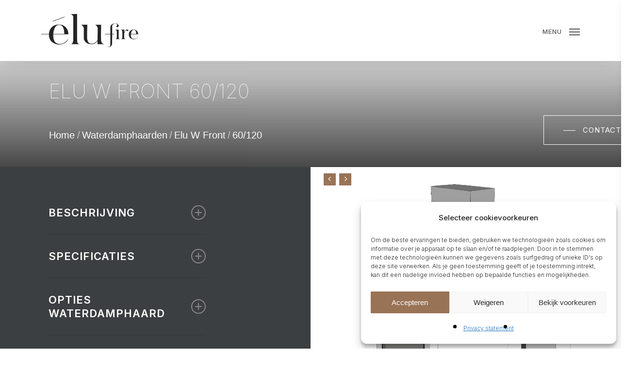

--- FILE ---
content_type: text/html; charset=UTF-8
request_url: https://elu-fire.com/waterdamphaarden/elu-w-front/60-120/
body_size: 26690
content:
<!doctype html>
<html lang="nl-NL" class="no-js">
<head>
<meta charset="UTF-8">
<meta name="viewport" content="width=device-width, initial-scale=1, maximum-scale=1, user-scalable=0" /><meta name='robots' content='index, follow, max-image-preview:large, max-snippet:-1, max-video-preview:-1' />
<!-- This site is optimized with the Yoast SEO plugin v26.6 - https://yoast.com/wordpress/plugins/seo/ -->
<title>60/120 - Elu-fire</title>
<link rel="canonical" href="https://elu-fire.com/waterdamphaarden/elu-w-front/60-120/" />
<meta property="og:locale" content="nl_NL" />
<meta property="og:type" content="article" />
<meta property="og:title" content="60/120 - Elu-fire" />
<meta property="og:url" content="https://elu-fire.com/waterdamphaarden/elu-w-front/60-120/" />
<meta property="og:site_name" content="Elu-fire" />
<meta property="article:modified_time" content="2025-09-08T12:11:30+00:00" />
<meta name="twitter:card" content="summary_large_image" />
<meta name="twitter:label1" content="Geschatte leestijd" />
<meta name="twitter:data1" content="5 minuten" />
<script type="application/ld+json" class="yoast-schema-graph">{"@context":"https://schema.org","@graph":[{"@type":"WebPage","@id":"https://elu-fire.com/waterdamphaarden/elu-w-front/60-120/","url":"https://elu-fire.com/waterdamphaarden/elu-w-front/60-120/","name":"60/120 - Elu-fire","isPartOf":{"@id":"https://elu-fire.com/#website"},"datePublished":"2024-03-30T10:32:08+00:00","dateModified":"2025-09-08T12:11:30+00:00","breadcrumb":{"@id":"https://elu-fire.com/waterdamphaarden/elu-w-front/60-120/#breadcrumb"},"inLanguage":"nl-NL","potentialAction":[{"@type":"ReadAction","target":["https://elu-fire.com/waterdamphaarden/elu-w-front/60-120/"]}]},{"@type":"BreadcrumbList","@id":"https://elu-fire.com/waterdamphaarden/elu-w-front/60-120/#breadcrumb","itemListElement":[{"@type":"ListItem","position":1,"name":"Home","item":"https://elu-fire.com/"},{"@type":"ListItem","position":2,"name":"Waterdamphaarden","item":"https://elu-fire.com/waterdamphaarden/"},{"@type":"ListItem","position":3,"name":"Elu W Front","item":"https://elu-fire.com/waterdamphaarden/elu-w-front/"},{"@type":"ListItem","position":4,"name":"60/120"}]},{"@type":"WebSite","@id":"https://elu-fire.com/#website","url":"https://elu-fire.com/","name":"élu-fire","description":"Overal een haard","publisher":{"@id":"https://elu-fire.com/#organization"},"potentialAction":[{"@type":"SearchAction","target":{"@type":"EntryPoint","urlTemplate":"https://elu-fire.com/?s={search_term_string}"},"query-input":{"@type":"PropertyValueSpecification","valueRequired":true,"valueName":"search_term_string"}}],"inLanguage":"nl-NL"},{"@type":"Organization","@id":"https://elu-fire.com/#organization","name":"élu-fire","url":"https://elu-fire.com/","logo":{"@type":"ImageObject","inLanguage":"nl-NL","@id":"https://elu-fire.com/#/schema/logo/image/","url":"https://elu-fire.com/wp-content/uploads/2023/01/cropped-flavicon-elufire.png","contentUrl":"https://elu-fire.com/wp-content/uploads/2023/01/cropped-flavicon-elufire.png","width":512,"height":512,"caption":"élu-fire"},"image":{"@id":"https://elu-fire.com/#/schema/logo/image/"},"sameAs":["https://www.linkedin.com/company/elu-fire/"]}]}</script>
<!-- / Yoast SEO plugin. -->
<link rel='dns-prefetch' href='//fonts.googleapis.com' />
<link rel="alternate" type="application/rss+xml" title="Elu-fire &raquo; feed" href="https://elu-fire.com/feed/" />
<link rel="alternate" type="application/rss+xml" title="Elu-fire &raquo; reacties feed" href="https://elu-fire.com/comments/feed/" />
<link rel="alternate" title="oEmbed (JSON)" type="application/json+oembed" href="https://elu-fire.com/wp-json/oembed/1.0/embed?url=https%3A%2F%2Felu-fire.com%2Fwaterdamphaarden%2Felu-w-front%2F60-120%2F" />
<link rel="alternate" title="oEmbed (XML)" type="text/xml+oembed" href="https://elu-fire.com/wp-json/oembed/1.0/embed?url=https%3A%2F%2Felu-fire.com%2Fwaterdamphaarden%2Felu-w-front%2F60-120%2F&#038;format=xml" />
<style id='wp-img-auto-sizes-contain-inline-css' type='text/css'>
img:is([sizes=auto i],[sizes^="auto," i]){contain-intrinsic-size:3000px 1500px}
/*# sourceURL=wp-img-auto-sizes-contain-inline-css */
</style>
<style id='wp-emoji-styles-inline-css' type='text/css'>
img.wp-smiley, img.emoji {
display: inline !important;
border: none !important;
box-shadow: none !important;
height: 1em !important;
width: 1em !important;
margin: 0 0.07em !important;
vertical-align: -0.1em !important;
background: none !important;
padding: 0 !important;
}
/*# sourceURL=wp-emoji-styles-inline-css */
</style>
<!-- <link rel='stylesheet' id='wp-block-library-css' href='https://elu-fire.com/wp-includes/css/dist/block-library/style.min.css?ver=6.9' type='text/css' media='all' /> -->
<!-- <link rel='stylesheet' id='wc-blocks-style-css' href='https://elu-fire.com/wp-content/plugins/woocommerce/assets/client/blocks/wc-blocks.css?ver=wc-10.4.3' type='text/css' media='all' /> -->
<link rel="stylesheet" type="text/css" href="//elu-fire.com/wp-content/cache/wpfc-minified/1r2ubcdp/4ofq3.css" media="all"/>
<style id='global-styles-inline-css' type='text/css'>
:root{--wp--preset--aspect-ratio--square: 1;--wp--preset--aspect-ratio--4-3: 4/3;--wp--preset--aspect-ratio--3-4: 3/4;--wp--preset--aspect-ratio--3-2: 3/2;--wp--preset--aspect-ratio--2-3: 2/3;--wp--preset--aspect-ratio--16-9: 16/9;--wp--preset--aspect-ratio--9-16: 9/16;--wp--preset--color--black: #000000;--wp--preset--color--cyan-bluish-gray: #abb8c3;--wp--preset--color--white: #ffffff;--wp--preset--color--pale-pink: #f78da7;--wp--preset--color--vivid-red: #cf2e2e;--wp--preset--color--luminous-vivid-orange: #ff6900;--wp--preset--color--luminous-vivid-amber: #fcb900;--wp--preset--color--light-green-cyan: #7bdcb5;--wp--preset--color--vivid-green-cyan: #00d084;--wp--preset--color--pale-cyan-blue: #8ed1fc;--wp--preset--color--vivid-cyan-blue: #0693e3;--wp--preset--color--vivid-purple: #9b51e0;--wp--preset--gradient--vivid-cyan-blue-to-vivid-purple: linear-gradient(135deg,rgb(6,147,227) 0%,rgb(155,81,224) 100%);--wp--preset--gradient--light-green-cyan-to-vivid-green-cyan: linear-gradient(135deg,rgb(122,220,180) 0%,rgb(0,208,130) 100%);--wp--preset--gradient--luminous-vivid-amber-to-luminous-vivid-orange: linear-gradient(135deg,rgb(252,185,0) 0%,rgb(255,105,0) 100%);--wp--preset--gradient--luminous-vivid-orange-to-vivid-red: linear-gradient(135deg,rgb(255,105,0) 0%,rgb(207,46,46) 100%);--wp--preset--gradient--very-light-gray-to-cyan-bluish-gray: linear-gradient(135deg,rgb(238,238,238) 0%,rgb(169,184,195) 100%);--wp--preset--gradient--cool-to-warm-spectrum: linear-gradient(135deg,rgb(74,234,220) 0%,rgb(151,120,209) 20%,rgb(207,42,186) 40%,rgb(238,44,130) 60%,rgb(251,105,98) 80%,rgb(254,248,76) 100%);--wp--preset--gradient--blush-light-purple: linear-gradient(135deg,rgb(255,206,236) 0%,rgb(152,150,240) 100%);--wp--preset--gradient--blush-bordeaux: linear-gradient(135deg,rgb(254,205,165) 0%,rgb(254,45,45) 50%,rgb(107,0,62) 100%);--wp--preset--gradient--luminous-dusk: linear-gradient(135deg,rgb(255,203,112) 0%,rgb(199,81,192) 50%,rgb(65,88,208) 100%);--wp--preset--gradient--pale-ocean: linear-gradient(135deg,rgb(255,245,203) 0%,rgb(182,227,212) 50%,rgb(51,167,181) 100%);--wp--preset--gradient--electric-grass: linear-gradient(135deg,rgb(202,248,128) 0%,rgb(113,206,126) 100%);--wp--preset--gradient--midnight: linear-gradient(135deg,rgb(2,3,129) 0%,rgb(40,116,252) 100%);--wp--preset--font-size--small: 13px;--wp--preset--font-size--medium: 20px;--wp--preset--font-size--large: 36px;--wp--preset--font-size--x-large: 42px;--wp--preset--spacing--20: 0.44rem;--wp--preset--spacing--30: 0.67rem;--wp--preset--spacing--40: 1rem;--wp--preset--spacing--50: 1.5rem;--wp--preset--spacing--60: 2.25rem;--wp--preset--spacing--70: 3.38rem;--wp--preset--spacing--80: 5.06rem;--wp--preset--shadow--natural: 6px 6px 9px rgba(0, 0, 0, 0.2);--wp--preset--shadow--deep: 12px 12px 50px rgba(0, 0, 0, 0.4);--wp--preset--shadow--sharp: 6px 6px 0px rgba(0, 0, 0, 0.2);--wp--preset--shadow--outlined: 6px 6px 0px -3px rgb(255, 255, 255), 6px 6px rgb(0, 0, 0);--wp--preset--shadow--crisp: 6px 6px 0px rgb(0, 0, 0);}:where(.is-layout-flex){gap: 0.5em;}:where(.is-layout-grid){gap: 0.5em;}body .is-layout-flex{display: flex;}.is-layout-flex{flex-wrap: wrap;align-items: center;}.is-layout-flex > :is(*, div){margin: 0;}body .is-layout-grid{display: grid;}.is-layout-grid > :is(*, div){margin: 0;}:where(.wp-block-columns.is-layout-flex){gap: 2em;}:where(.wp-block-columns.is-layout-grid){gap: 2em;}:where(.wp-block-post-template.is-layout-flex){gap: 1.25em;}:where(.wp-block-post-template.is-layout-grid){gap: 1.25em;}.has-black-color{color: var(--wp--preset--color--black) !important;}.has-cyan-bluish-gray-color{color: var(--wp--preset--color--cyan-bluish-gray) !important;}.has-white-color{color: var(--wp--preset--color--white) !important;}.has-pale-pink-color{color: var(--wp--preset--color--pale-pink) !important;}.has-vivid-red-color{color: var(--wp--preset--color--vivid-red) !important;}.has-luminous-vivid-orange-color{color: var(--wp--preset--color--luminous-vivid-orange) !important;}.has-luminous-vivid-amber-color{color: var(--wp--preset--color--luminous-vivid-amber) !important;}.has-light-green-cyan-color{color: var(--wp--preset--color--light-green-cyan) !important;}.has-vivid-green-cyan-color{color: var(--wp--preset--color--vivid-green-cyan) !important;}.has-pale-cyan-blue-color{color: var(--wp--preset--color--pale-cyan-blue) !important;}.has-vivid-cyan-blue-color{color: var(--wp--preset--color--vivid-cyan-blue) !important;}.has-vivid-purple-color{color: var(--wp--preset--color--vivid-purple) !important;}.has-black-background-color{background-color: var(--wp--preset--color--black) !important;}.has-cyan-bluish-gray-background-color{background-color: var(--wp--preset--color--cyan-bluish-gray) !important;}.has-white-background-color{background-color: var(--wp--preset--color--white) !important;}.has-pale-pink-background-color{background-color: var(--wp--preset--color--pale-pink) !important;}.has-vivid-red-background-color{background-color: var(--wp--preset--color--vivid-red) !important;}.has-luminous-vivid-orange-background-color{background-color: var(--wp--preset--color--luminous-vivid-orange) !important;}.has-luminous-vivid-amber-background-color{background-color: var(--wp--preset--color--luminous-vivid-amber) !important;}.has-light-green-cyan-background-color{background-color: var(--wp--preset--color--light-green-cyan) !important;}.has-vivid-green-cyan-background-color{background-color: var(--wp--preset--color--vivid-green-cyan) !important;}.has-pale-cyan-blue-background-color{background-color: var(--wp--preset--color--pale-cyan-blue) !important;}.has-vivid-cyan-blue-background-color{background-color: var(--wp--preset--color--vivid-cyan-blue) !important;}.has-vivid-purple-background-color{background-color: var(--wp--preset--color--vivid-purple) !important;}.has-black-border-color{border-color: var(--wp--preset--color--black) !important;}.has-cyan-bluish-gray-border-color{border-color: var(--wp--preset--color--cyan-bluish-gray) !important;}.has-white-border-color{border-color: var(--wp--preset--color--white) !important;}.has-pale-pink-border-color{border-color: var(--wp--preset--color--pale-pink) !important;}.has-vivid-red-border-color{border-color: var(--wp--preset--color--vivid-red) !important;}.has-luminous-vivid-orange-border-color{border-color: var(--wp--preset--color--luminous-vivid-orange) !important;}.has-luminous-vivid-amber-border-color{border-color: var(--wp--preset--color--luminous-vivid-amber) !important;}.has-light-green-cyan-border-color{border-color: var(--wp--preset--color--light-green-cyan) !important;}.has-vivid-green-cyan-border-color{border-color: var(--wp--preset--color--vivid-green-cyan) !important;}.has-pale-cyan-blue-border-color{border-color: var(--wp--preset--color--pale-cyan-blue) !important;}.has-vivid-cyan-blue-border-color{border-color: var(--wp--preset--color--vivid-cyan-blue) !important;}.has-vivid-purple-border-color{border-color: var(--wp--preset--color--vivid-purple) !important;}.has-vivid-cyan-blue-to-vivid-purple-gradient-background{background: var(--wp--preset--gradient--vivid-cyan-blue-to-vivid-purple) !important;}.has-light-green-cyan-to-vivid-green-cyan-gradient-background{background: var(--wp--preset--gradient--light-green-cyan-to-vivid-green-cyan) !important;}.has-luminous-vivid-amber-to-luminous-vivid-orange-gradient-background{background: var(--wp--preset--gradient--luminous-vivid-amber-to-luminous-vivid-orange) !important;}.has-luminous-vivid-orange-to-vivid-red-gradient-background{background: var(--wp--preset--gradient--luminous-vivid-orange-to-vivid-red) !important;}.has-very-light-gray-to-cyan-bluish-gray-gradient-background{background: var(--wp--preset--gradient--very-light-gray-to-cyan-bluish-gray) !important;}.has-cool-to-warm-spectrum-gradient-background{background: var(--wp--preset--gradient--cool-to-warm-spectrum) !important;}.has-blush-light-purple-gradient-background{background: var(--wp--preset--gradient--blush-light-purple) !important;}.has-blush-bordeaux-gradient-background{background: var(--wp--preset--gradient--blush-bordeaux) !important;}.has-luminous-dusk-gradient-background{background: var(--wp--preset--gradient--luminous-dusk) !important;}.has-pale-ocean-gradient-background{background: var(--wp--preset--gradient--pale-ocean) !important;}.has-electric-grass-gradient-background{background: var(--wp--preset--gradient--electric-grass) !important;}.has-midnight-gradient-background{background: var(--wp--preset--gradient--midnight) !important;}.has-small-font-size{font-size: var(--wp--preset--font-size--small) !important;}.has-medium-font-size{font-size: var(--wp--preset--font-size--medium) !important;}.has-large-font-size{font-size: var(--wp--preset--font-size--large) !important;}.has-x-large-font-size{font-size: var(--wp--preset--font-size--x-large) !important;}
/*# sourceURL=global-styles-inline-css */
</style>
<style id='classic-theme-styles-inline-css' type='text/css'>
/*! This file is auto-generated */
.wp-block-button__link{color:#fff;background-color:#32373c;border-radius:9999px;box-shadow:none;text-decoration:none;padding:calc(.667em + 2px) calc(1.333em + 2px);font-size:1.125em}.wp-block-file__button{background:#32373c;color:#fff;text-decoration:none}
/*# sourceURL=/wp-includes/css/classic-themes.min.css */
</style>
<!-- <link rel='stylesheet' id='flexy-breadcrumb-css' href='https://elu-fire.com/wp-content/plugins/flexy-breadcrumb/public/css/flexy-breadcrumb-public.css?ver=1.2.1' type='text/css' media='all' /> -->
<!-- <link rel='stylesheet' id='flexy-breadcrumb-font-awesome-css' href='https://elu-fire.com/wp-content/plugins/flexy-breadcrumb/public/css/font-awesome.min.css?ver=4.7.0' type='text/css' media='all' /> -->
<!-- <link rel='stylesheet' id='woocommerce-layout-css' href='https://elu-fire.com/wp-content/plugins/woocommerce/assets/css/woocommerce-layout.css?ver=10.4.3' type='text/css' media='all' /> -->
<link rel="stylesheet" type="text/css" href="//elu-fire.com/wp-content/cache/wpfc-minified/130vvb5w/4ofq3.css" media="all"/>
<!-- <link rel='stylesheet' id='woocommerce-smallscreen-css' href='https://elu-fire.com/wp-content/plugins/woocommerce/assets/css/woocommerce-smallscreen.css?ver=10.4.3' type='text/css' media='only screen and (max-width: 768px)' /> -->
<link rel="stylesheet" type="text/css" href="//elu-fire.com/wp-content/cache/wpfc-minified/6jy6kspk/4ofq3.css" media="only screen and (max-width: 768px)"/>
<!-- <link rel='stylesheet' id='woocommerce-general-css' href='https://elu-fire.com/wp-content/plugins/woocommerce/assets/css/woocommerce.css?ver=10.4.3' type='text/css' media='all' /> -->
<link rel="stylesheet" type="text/css" href="//elu-fire.com/wp-content/cache/wpfc-minified/1prt2x6h/4ofq3.css" media="all"/>
<style id='woocommerce-inline-inline-css' type='text/css'>
.woocommerce form .form-row .required { visibility: visible; }
/*# sourceURL=woocommerce-inline-inline-css */
</style>
<!-- <link rel='stylesheet' id='wpml-legacy-horizontal-list-0-css' href='https://elu-fire.com/wp-content/plugins/sitepress-multilingual-cms/templates/language-switchers/legacy-list-horizontal/style.min.css?ver=1' type='text/css' media='all' /> -->
<link rel="stylesheet" type="text/css" href="//elu-fire.com/wp-content/cache/wpfc-minified/oyp0x0s/4ofq3.css" media="all"/>
<style id='wpml-legacy-horizontal-list-0-inline-css' type='text/css'>
.wpml-ls-statics-footer a, .wpml-ls-statics-footer .wpml-ls-sub-menu a, .wpml-ls-statics-footer .wpml-ls-sub-menu a:link, .wpml-ls-statics-footer li:not(.wpml-ls-current-language) .wpml-ls-link, .wpml-ls-statics-footer li:not(.wpml-ls-current-language) .wpml-ls-link:link {color:#444444;background-color:#ffffff;}.wpml-ls-statics-footer .wpml-ls-sub-menu a:hover,.wpml-ls-statics-footer .wpml-ls-sub-menu a:focus, .wpml-ls-statics-footer .wpml-ls-sub-menu a:link:hover, .wpml-ls-statics-footer .wpml-ls-sub-menu a:link:focus {color:#000000;background-color:#eeeeee;}.wpml-ls-statics-footer .wpml-ls-current-language > a {color:#444444;background-color:#ffffff;}.wpml-ls-statics-footer .wpml-ls-current-language:hover>a, .wpml-ls-statics-footer .wpml-ls-current-language>a:focus {color:#000000;background-color:#eeeeee;}
/*# sourceURL=wpml-legacy-horizontal-list-0-inline-css */
</style>
<!-- <link rel='stylesheet' id='wpml-menu-item-0-css' href='https://elu-fire.com/wp-content/plugins/sitepress-multilingual-cms/templates/language-switchers/menu-item/style.min.css?ver=1' type='text/css' media='all' /> -->
<!-- <link rel='stylesheet' id='cmplz-general-css' href='https://elu-fire.com/wp-content/plugins/complianz-gdpr/assets/css/cookieblocker.min.css?ver=1765909293' type='text/css' media='all' /> -->
<!-- <link rel='stylesheet' id='font-awesome-css' href='https://elu-fire.com/wp-content/themes/salient/css/font-awesome-legacy.min.css?ver=4.7.1' type='text/css' media='all' /> -->
<!-- <link rel='stylesheet' id='salient-grid-system-css' href='https://elu-fire.com/wp-content/themes/salient/css/build/grid-system.css?ver=15.0.2' type='text/css' media='all' /> -->
<!-- <link rel='stylesheet' id='main-styles-css' href='https://elu-fire.com/wp-content/themes/salient/css/build/style.css?ver=15.0.2' type='text/css' media='all' /> -->
<link rel="stylesheet" type="text/css" href="//elu-fire.com/wp-content/cache/wpfc-minified/g2tmmlkv/7tww4.css" media="all"/>
<style id='main-styles-inline-css' type='text/css'>
html body[data-header-resize="1"] .container-wrap, html body[data-header-format="left-header"][data-header-resize="0"] .container-wrap, html body[data-header-resize="0"] .container-wrap, body[data-header-format="left-header"][data-header-resize="0"] .container-wrap { padding-top: 0; } .main-content > .row > #breadcrumbs.yoast { padding: 20px 0; }
/*# sourceURL=main-styles-inline-css */
</style>
<!-- <link rel='stylesheet' id='nectar-element-fancy-box-css' href='https://elu-fire.com/wp-content/themes/salient/css/build/elements/element-fancy-box.css?ver=15.0.2' type='text/css' media='all' /> -->
<!-- <link rel='stylesheet' id='nectar-element-toggle-panels-css' href='https://elu-fire.com/wp-content/themes/salient/css/build/elements/element-toggles.css?ver=15.0.2' type='text/css' media='all' /> -->
<!-- <link rel='stylesheet' id='nectar-element-fancy-unordered-list-css' href='https://elu-fire.com/wp-content/themes/salient/css/build/elements/element-fancy-unordered-list.css?ver=15.0.2' type='text/css' media='all' /> -->
<!-- <link rel='stylesheet' id='nectar-element-icon-with-text-css' href='https://elu-fire.com/wp-content/themes/salient/css/build/elements/element-icon-with-text.css?ver=15.0.2' type='text/css' media='all' /> -->
<link rel="stylesheet" type="text/css" href="//elu-fire.com/wp-content/cache/wpfc-minified/7il159jn/4ojxt.css" media="all"/>
<link rel='stylesheet' id='nectar_default_font_open_sans-css' href='https://fonts.googleapis.com/css?family=Open+Sans%3A300%2C400%2C600%2C700&#038;subset=latin%2Clatin-ext' type='text/css' media='all' />
<!-- <link rel='stylesheet' id='responsive-css' href='https://elu-fire.com/wp-content/themes/salient/css/build/responsive.css?ver=15.0.2' type='text/css' media='all' /> -->
<!-- <link rel='stylesheet' id='nectar-product-style-classic-css' href='https://elu-fire.com/wp-content/themes/salient/css/build/third-party/woocommerce/product-style-classic.css?ver=15.0.2' type='text/css' media='all' /> -->
<!-- <link rel='stylesheet' id='woocommerce-css' href='https://elu-fire.com/wp-content/themes/salient/css/build/woocommerce.css?ver=15.0.2' type='text/css' media='all' /> -->
<!-- <link rel='stylesheet' id='skin-original-css' href='https://elu-fire.com/wp-content/themes/salient/css/build/skin-original.css?ver=15.0.2' type='text/css' media='all' /> -->
<link rel="stylesheet" type="text/css" href="//elu-fire.com/wp-content/cache/wpfc-minified/fqe3zqah/4ofq3.css" media="all"/>
<style id='salient-wp-menu-dynamic-fallback-inline-css' type='text/css'>
#header-outer .nectar-ext-menu-item .image-layer-outer,#header-outer .nectar-ext-menu-item .image-layer,#header-outer .nectar-ext-menu-item .color-overlay,#slide-out-widget-area .nectar-ext-menu-item .image-layer-outer,#slide-out-widget-area .nectar-ext-menu-item .color-overlay,#slide-out-widget-area .nectar-ext-menu-item .image-layer{position:absolute;top:0;left:0;width:100%;height:100%;overflow:hidden;}.nectar-ext-menu-item .inner-content{position:relative;z-index:10;width:100%;}.nectar-ext-menu-item .image-layer{background-size:cover;background-position:center;transition:opacity 0.25s ease 0.1s;}#header-outer nav .nectar-ext-menu-item .image-layer:not(.loaded){background-image:none!important;}#header-outer nav .nectar-ext-menu-item .image-layer{opacity:0;}#header-outer nav .nectar-ext-menu-item .image-layer.loaded{opacity:1;}.nectar-ext-menu-item span[class*="inherit-h"] + .menu-item-desc{margin-top:0.4rem;}#mobile-menu .nectar-ext-menu-item .title,#slide-out-widget-area .nectar-ext-menu-item .title,.nectar-ext-menu-item .menu-title-text,.nectar-ext-menu-item .menu-item-desc{position:relative;}.nectar-ext-menu-item .menu-item-desc{display:block;line-height:1.4em;}body #slide-out-widget-area .nectar-ext-menu-item .menu-item-desc{line-height:1.4em;}#mobile-menu .nectar-ext-menu-item .title,#slide-out-widget-area .nectar-ext-menu-item:not(.style-img-above-text) .title,.nectar-ext-menu-item:not(.style-img-above-text) .menu-title-text,.nectar-ext-menu-item:not(.style-img-above-text) .menu-item-desc,.nectar-ext-menu-item:not(.style-img-above-text) i:before,.nectar-ext-menu-item:not(.style-img-above-text) .svg-icon{color:#fff;}#mobile-menu .nectar-ext-menu-item.style-img-above-text .title{color:inherit;}.sf-menu li ul li a .nectar-ext-menu-item .menu-title-text:after{display:none;}.menu-item .widget-area-active[data-margin="default"] > div:not(:last-child){margin-bottom:20px;}.nectar-ext-menu-item .color-overlay{transition:opacity 0.5s cubic-bezier(.15,.75,.5,1);}.nectar-ext-menu-item:hover .hover-zoom-in-slow .image-layer{transform:scale(1.15);transition:transform 4s cubic-bezier(0.1,0.2,.7,1);}.nectar-ext-menu-item:hover .hover-zoom-in-slow .color-overlay{transition:opacity 1.5s cubic-bezier(.15,.75,.5,1);}.nectar-ext-menu-item .hover-zoom-in-slow .image-layer{transition:transform 0.5s cubic-bezier(.15,.75,.5,1);}.nectar-ext-menu-item .hover-zoom-in-slow .color-overlay{transition:opacity 0.5s cubic-bezier(.15,.75,.5,1);}.nectar-ext-menu-item:hover .hover-zoom-in .image-layer{transform:scale(1.12);}.nectar-ext-menu-item .hover-zoom-in .image-layer{transition:transform 0.5s cubic-bezier(.15,.75,.5,1);}.nectar-ext-menu-item{display:flex;text-align:left;}#slide-out-widget-area .nectar-ext-menu-item .title,#slide-out-widget-area .nectar-ext-menu-item .menu-item-desc,#slide-out-widget-area .nectar-ext-menu-item .menu-title-text,#mobile-menu .nectar-ext-menu-item .title,#mobile-menu .nectar-ext-menu-item .menu-item-desc,#mobile-menu .nectar-ext-menu-item .menu-title-text{color:inherit!important;}#slide-out-widget-area .nectar-ext-menu-item,#mobile-menu .nectar-ext-menu-item{display:block;}#slide-out-widget-area.fullscreen-alt .nectar-ext-menu-item,#slide-out-widget-area.fullscreen .nectar-ext-menu-item{text-align:center;}#header-outer .nectar-ext-menu-item.style-img-above-text .image-layer-outer,#slide-out-widget-area .nectar-ext-menu-item.style-img-above-text .image-layer-outer{position:relative;}#header-outer .nectar-ext-menu-item.style-img-above-text,#slide-out-widget-area .nectar-ext-menu-item.style-img-above-text{flex-direction:column;}
/*# sourceURL=salient-wp-menu-dynamic-fallback-inline-css */
</style>
<!-- <link rel='stylesheet' id='mollie-applepaydirect-css' href='https://elu-fire.com/wp-content/plugins/mollie-payments-for-woocommerce/public/css/mollie-applepaydirect.min.css?ver=1765844668' type='text/css' media='screen' /> -->
<link rel="stylesheet" type="text/css" href="//elu-fire.com/wp-content/cache/wpfc-minified/9lwp9c9t/4ofq3.css" media="screen"/>
<!-- <link rel='stylesheet' id='nectar-widget-posts-css' href='https://elu-fire.com/wp-content/themes/salient/css/build/elements/widget-nectar-posts.css?ver=15.0.2' type='text/css' media='all' /> -->
<!-- <link rel='stylesheet' id='js_composer_front-css' href='https://elu-fire.com/wp-content/plugins/js_composer_salient/assets/css/js_composer.min.css?ver=6.9.1' type='text/css' media='all' /> -->
<!-- <link rel='stylesheet' id='dynamic-css-css' href='https://elu-fire.com/wp-content/themes/salient/css/salient-dynamic-styles.css?ver=93697' type='text/css' media='all' /> -->
<link rel="stylesheet" type="text/css" href="//elu-fire.com/wp-content/cache/wpfc-minified/ld87z27d/4ofq3.css" media="all"/>
<style id='dynamic-css-inline-css' type='text/css'>
#header-space{background-color:#ffffff}@media only screen and (min-width:1000px){body #ajax-content-wrap.no-scroll{min-height:calc(100vh - 126px);height:calc(100vh - 126px)!important;}}@media only screen and (min-width:1000px){#page-header-wrap.fullscreen-header,#page-header-wrap.fullscreen-header #page-header-bg,html:not(.nectar-box-roll-loaded) .nectar-box-roll > #page-header-bg.fullscreen-header,.nectar_fullscreen_zoom_recent_projects,#nectar_fullscreen_rows:not(.afterLoaded) > div{height:calc(100vh - 125px);}.wpb_row.vc_row-o-full-height.top-level,.wpb_row.vc_row-o-full-height.top-level > .col.span_12{min-height:calc(100vh - 125px);}html:not(.nectar-box-roll-loaded) .nectar-box-roll > #page-header-bg.fullscreen-header{top:126px;}.nectar-slider-wrap[data-fullscreen="true"]:not(.loaded),.nectar-slider-wrap[data-fullscreen="true"]:not(.loaded) .swiper-container{height:calc(100vh - 124px)!important;}.admin-bar .nectar-slider-wrap[data-fullscreen="true"]:not(.loaded),.admin-bar .nectar-slider-wrap[data-fullscreen="true"]:not(.loaded) .swiper-container{height:calc(100vh - 124px - 32px)!important;}}@media only screen and (max-width:999px){.using-mobile-browser #nectar_fullscreen_rows:not(.afterLoaded):not([data-mobile-disable="on"]) > div{height:calc(100vh - 136px);}.using-mobile-browser .wpb_row.vc_row-o-full-height.top-level,.using-mobile-browser .wpb_row.vc_row-o-full-height.top-level > .col.span_12,[data-permanent-transparent="1"].using-mobile-browser .wpb_row.vc_row-o-full-height.top-level,[data-permanent-transparent="1"].using-mobile-browser .wpb_row.vc_row-o-full-height.top-level > .col.span_12{min-height:calc(100vh - 136px);}html:not(.nectar-box-roll-loaded) .nectar-box-roll > #page-header-bg.fullscreen-header,.nectar_fullscreen_zoom_recent_projects,.nectar-slider-wrap[data-fullscreen="true"]:not(.loaded),.nectar-slider-wrap[data-fullscreen="true"]:not(.loaded) .swiper-container,#nectar_fullscreen_rows:not(.afterLoaded):not([data-mobile-disable="on"]) > div{height:calc(100vh - 83px);}.wpb_row.vc_row-o-full-height.top-level,.wpb_row.vc_row-o-full-height.top-level > .col.span_12{min-height:calc(100vh - 83px);}body[data-transparent-header="false"] #ajax-content-wrap.no-scroll{min-height:calc(100vh - 83px);height:calc(100vh - 83px);}}#nectar_fullscreen_rows{background-color:transparent;}.post-type-archive-product.woocommerce .container-wrap,.tax-product_cat.woocommerce .container-wrap{background-color:#f6f6f6;}.woocommerce ul.products li.product.material,.woocommerce-page ul.products li.product.material{background-color:#ffffff;}.woocommerce ul.products li.product.minimal .product-wrap,.woocommerce ul.products li.product.minimal .background-color-expand,.woocommerce-page ul.products li.product.minimal .product-wrap,.woocommerce-page ul.products li.product.minimal .background-color-expand{background-color:#ffffff;}#ajax-content-wrap .vc_row.left_padding_100px .row_col_wrap_12{padding-left:100px;}#ajax-content-wrap .vc_row.right_padding_100px .row_col_wrap_12{padding-right:100px;}@media only screen and (max-width:999px){.vc_row.top_padding_tablet_200px{padding-top:200px!important;}}@media only screen and (max-width:999px){.vc_row.bottom_padding_tablet_25px{padding-bottom:25px!important;}}@media only screen and (max-width:999px){#ajax-content-wrap .vc_row.left_padding_tablet_40px .row_col_wrap_12{padding-left:40px!important;}}body .container-wrap .wpb_row[data-column-margin="20px"]:not(.full-width-section):not(.full-width-content){margin-bottom:20px;}body .container-wrap .vc_row-fluid[data-column-margin="20px"] > .span_12,body .container-wrap .vc_row-fluid[data-column-margin="20px"] .full-page-inner > .container > .span_12,body .container-wrap .vc_row-fluid[data-column-margin="20px"] .full-page-inner > .span_12{margin-left:-10px;margin-right:-10px;}body .container-wrap .vc_row-fluid[data-column-margin="20px"] .wpb_column:not(.child_column),body .container-wrap .inner_row[data-column-margin="20px"] .child_column{padding-left:10px;padding-right:10px;}.container-wrap .vc_row-fluid[data-column-margin="20px"].full-width-content > .span_12,.container-wrap .vc_row-fluid[data-column-margin="20px"].full-width-content .full-page-inner > .span_12{margin-left:0;margin-right:0;padding-left:10px;padding-right:10px;}.single-portfolio #full_width_portfolio .vc_row-fluid[data-column-margin="20px"].full-width-content > .span_12{padding-right:10px;}@media only screen and (max-width:999px) and (min-width:690px){.vc_row-fluid[data-column-margin="20px"] > .span_12 > .one-fourths:not([class*="vc_col-xs-"]),.vc_row-fluid .vc_row-fluid.inner_row[data-column-margin="20px"] > .span_12 > .one-fourths:not([class*="vc_col-xs-"]){margin-bottom:20px;}}#ajax-content-wrap .vc_row.left_padding_27pct .row_col_wrap_12{padding-left:27%;}#ajax-content-wrap .vc_row.right_padding_27pct .row_col_wrap_12{padding-right:27%;}@media only screen and (max-width:999px){.vc_row.top_padding_tablet_20pct{padding-top:20%!important;}}@media only screen and (max-width:999px){.vc_row.bottom_padding_tablet_10pct{padding-bottom:10%!important;}}@media only screen and (max-width:999px){#ajax-content-wrap .vc_row.left_padding_tablet_20pct .row_col_wrap_12{padding-left:20%!important;}}@media only screen and (max-width:999px){#ajax-content-wrap .vc_row.right_padding_tablet_20pct .row_col_wrap_12{padding-right:20%!important;}}@media only screen,print{.wpb_column.left_padding_desktop_300px > .vc_column-inner{padding-left:300px;}}@media only screen and (max-width:999px){body .wpb_column.left_padding_tablet_0px > .vc_column-inner{padding-left:0;}}@media only screen and (max-width:690px){body .wpb_column.left_padding_phone_0px > .vc_column-inner{padding-left:0;}}@media only screen,print{.wpb_column.left_padding_desktop_300px > .n-sticky > .vc_column-inner{padding-left:300px;}}@media only screen and (max-width:999px){body .wpb_column.left_padding_tablet_0px > .n-sticky > .vc_column-inner{padding-left:0;}}@media only screen and (max-width:690px){body .wpb_column.left_padding_phone_0px > .n-sticky > .vc_column-inner{padding-left:0;}}@media only screen,print{.wpb_column.top_padding_desktop_50px > .vc_column-inner{padding-top:50px;}.wpb_column.right_padding_desktop_30vh > .vc_column-inner{padding-right:30vh;}.wpb_column.bottom_padding_desktop_100px > .vc_column-inner{padding-bottom:100px;}.wpb_column.left_padding_desktop_100px > .vc_column-inner{padding-left:100px;}}@media only screen and (max-width:690px){body .wpb_column.right_padding_phone_50px > .vc_column-inner{padding-right:50px;}body .wpb_column.left_padding_phone_30px > .vc_column-inner{padding-left:30px;}}@media only screen,print{.wpb_column.top_padding_desktop_50px > .n-sticky > .vc_column-inner{padding-top:50px;}.wpb_column.right_padding_desktop_30vh > .n-sticky > .vc_column-inner{padding-right:30vh;}.wpb_column.bottom_padding_desktop_100px > .n-sticky > .vc_column-inner{padding-bottom:100px;}.wpb_column.left_padding_desktop_100px > .n-sticky > .vc_column-inner{padding-left:100px;}}@media only screen and (max-width:690px){body .wpb_column.right_padding_phone_50px > .n-sticky > .vc_column-inner{padding-right:50px;}body .wpb_column.left_padding_phone_30px > .n-sticky > .vc_column-inner{padding-left:30px;}}.wpb_column[data-cfc="true"] h1,.wpb_column[data-cfc="true"] h2,.wpb_column[data-cfc="true"] h3,.wpb_column[data-cfc="true"] h4,.wpb_column[data-cfc="true"] h5,.wpb_column[data-cfc="true"] h6,.wpb_column[data-cfc="true"] p{color:inherit}@media only screen,print{.wpb_column.top_padding_desktop_5px > .vc_column-inner{padding-top:5px;}.wpb_column.right_padding_desktop_20px > .vc_column-inner{padding-right:20px;}.wpb_column.bottom_padding_desktop_5px > .vc_column-inner{padding-bottom:5px;}.wpb_column.left_padding_desktop_20px > .vc_column-inner{padding-left:20px;}}@media only screen and (max-width:999px){body .wpb_column.top_padding_tablet_50px > .vc_column-inner{padding-top:50px;}body .wpb_column.right_padding_tablet_0px > .vc_column-inner{padding-right:0;}body .wpb_column.bottom_padding_tablet_50px > .vc_column-inner{padding-bottom:50px;}body .wpb_column.left_padding_tablet_0px > .vc_column-inner{padding-left:0;}}@media only screen and (max-width:690px){body .wpb_column.top_padding_phone_50px > .vc_column-inner{padding-top:50px;}body .wpb_column.right_padding_phone_0px > .vc_column-inner{padding-right:0;}body .wpb_column.bottom_padding_phone_50px > .vc_column-inner{padding-bottom:50px;}body .wpb_column.left_padding_phone_0px > .vc_column-inner{padding-left:0;}}@media only screen,print{.wpb_column.top_padding_desktop_5px > .n-sticky > .vc_column-inner{padding-top:5px;}.wpb_column.right_padding_desktop_20px > .n-sticky > .vc_column-inner{padding-right:20px;}.wpb_column.bottom_padding_desktop_5px > .n-sticky > .vc_column-inner{padding-bottom:5px;}.wpb_column.left_padding_desktop_20px > .n-sticky > .vc_column-inner{padding-left:20px;}}@media only screen and (max-width:999px){body .wpb_column.top_padding_tablet_50px > .n-sticky > .vc_column-inner{padding-top:50px;}body .wpb_column.right_padding_tablet_0px > .n-sticky > .vc_column-inner{padding-right:0;}body .wpb_column.bottom_padding_tablet_50px > .n-sticky > .vc_column-inner{padding-bottom:50px;}body .wpb_column.left_padding_tablet_0px > .n-sticky > .vc_column-inner{padding-left:0;}}@media only screen and (max-width:690px){body .wpb_column.top_padding_phone_50px > .n-sticky > .vc_column-inner{padding-top:50px;}body .wpb_column.right_padding_phone_0px > .n-sticky > .vc_column-inner{padding-right:0;}body .wpb_column.bottom_padding_phone_50px > .n-sticky > .vc_column-inner{padding-bottom:50px;}body .wpb_column.left_padding_phone_0px > .n-sticky > .vc_column-inner{padding-left:0;}}@media only screen,print{.wpb_column.right_padding_desktop_25px > .vc_column-inner{padding-right:25px;}}@media only screen and (max-width:999px){body .wpb_column.right_padding_tablet_40px > .vc_column-inner{padding-right:40px;}body .wpb_column.left_padding_tablet_40px > .vc_column-inner{padding-left:40px;}}@media only screen and (max-width:690px){body .wpb_column.top_padding_phone_0px > .vc_column-inner{padding-top:0;}body .wpb_column.right_padding_phone_0px > .vc_column-inner{padding-right:0;}body .wpb_column.bottom_padding_phone_0px > .vc_column-inner{padding-bottom:0;}body .wpb_column.left_padding_phone_0px > .vc_column-inner{padding-left:0;}}@media only screen,print{.wpb_column.right_padding_desktop_25px > .n-sticky > .vc_column-inner{padding-right:25px;}}@media only screen and (max-width:999px){body .wpb_column.right_padding_tablet_40px > .n-sticky > .vc_column-inner{padding-right:40px;}body .wpb_column.left_padding_tablet_40px > .n-sticky > .vc_column-inner{padding-left:40px;}}@media only screen and (max-width:690px){body .wpb_column.top_padding_phone_0px > .n-sticky > .vc_column-inner{padding-top:0;}body .wpb_column.right_padding_phone_0px > .n-sticky > .vc_column-inner{padding-right:0;}body .wpb_column.bottom_padding_phone_0px > .n-sticky > .vc_column-inner{padding-bottom:0;}body .wpb_column.left_padding_phone_0px > .n-sticky > .vc_column-inner{padding-left:0;}}.wpb_column.el_spacing_0px > .vc_column-inner > .wpb_wrapper > div:not(:last-child){margin-bottom:0;}body #ajax-content-wrap .col[data-padding-pos="bottom"] > .vc_column-inner,#ajax-content-wrap .col[data-padding-pos="bottom"] > .n-sticky > .vc_column-inner{padding-right:0;padding-top:0;padding-left:0}.wpb_column.child_column.left_margin_-15px{margin-left:-15px!important;}.wpb_column.child_column.el_spacing_0px > .vc_column-inner > .wpb_wrapper > div:not(:last-child){margin-bottom:0;}.nectar-fancy-box[data-style="image_above_text_underline"].aspect-4-3 .box-bg{padding-bottom:calc((3 / 4) * 100%);}.nectar-split-heading .heading-line{display:block;overflow:hidden;position:relative}.nectar-split-heading .heading-line >div{display:block;transform:translateY(200%);-webkit-transform:translateY(200%)}.nectar-split-heading h1{margin-bottom:0}.centered-text .nectar-split-heading[data-animation-type="line-reveal-by-space"] h1,.centered-text .nectar-split-heading[data-animation-type="line-reveal-by-space"] h2,.centered-text .nectar-split-heading[data-animation-type="line-reveal-by-space"] h3,.centered-text .nectar-split-heading[data-animation-type="line-reveal-by-space"] h4{margin:0 auto;}.nectar-split-heading[data-animation-type="line-reveal-by-space"]:not(.markup-generated){opacity:0;}@media only screen and (max-width:999px){.nectar-split-heading[data-m-rm-animation="true"]{opacity:1!important;}}.nectar-split-heading[data-animation-type="line-reveal-by-space"] > * > span{position:relative;display:inline-block;overflow:hidden;}.nectar-split-heading[data-animation-type="line-reveal-by-space"] span{vertical-align:bottom;}.nectar-split-heading[data-animation-type="line-reveal-by-space"] span,.nectar-split-heading[data-animation-type="line-reveal-by-space"]:not(.markup-generated) > *{line-height:1.2;}.nectar-split-heading[data-animation-type="line-reveal-by-space"][data-stagger="true"]:not([data-text-effect*="letter-reveal"]) span .inner{transition:transform 1.2s cubic-bezier(0.25,1,0.5,1),opacity 1.2s cubic-bezier(0.25,1,0.5,1);}.nectar-split-heading[data-animation-type="line-reveal-by-space"] span .inner{position:relative;display:inline-block;-webkit-transform:translateY(1.3em);transform:translateY(1.3em);}.nectar-split-heading[data-animation-type="line-reveal-by-space"] span .inner.animated{-webkit-transform:none;transform:none;opacity:1;}.nectar-split-heading[data-animation-type="line-reveal-by-space"][data-align="left"]{display:flex;justify-content:flex-start;}.nectar-split-heading[data-animation-type="line-reveal-by-space"][data-align="center"]{display:flex;justify-content:center;}.nectar-split-heading[data-animation-type="line-reveal-by-space"][data-align="right"]{display:flex;justify-content:flex-end;}@media only screen and (max-width:1000px){.nectar-split-heading[data-animation-type="line-reveal-by-space"][data-m-align="left"]{display:flex;justify-content:flex-start;}.nectar-split-heading[data-animation-type="line-reveal-by-space"][data-m-align="center"]{display:flex;justify-content:center;}.nectar-split-heading[data-animation-type="line-reveal-by-space"][data-m-align="right"]{display:flex;justify-content:flex-end;}}@media only screen and (min-width:1000px){.nectar-split-heading[data-custom-font-size="true"] h1,.nectar-split-heading[data-custom-font-size="true"] h2,.row .nectar-split-heading[data-custom-font-size="true"] h3,.row .nectar-split-heading[data-custom-font-size="true"] h4,.row .nectar-split-heading[data-custom-font-size="true"] h5,.row .nectar-split-heading[data-custom-font-size="true"] h6,.row .nectar-split-heading[data-custom-font-size="true"] i{font-size:inherit;line-height:inherit;}}.nectar-cta.hover_color_ffffff .link_wrap:hover{background-color:#ffffff!important;}.nectar-cta.text_hover_color_997356 .link_wrap a{transition:none;}.nectar-cta.text_hover_color_997356 .link_wrap:hover{color:#997356;}.nectar-cta[data-style="arrow-animation"].text_hover_color_997356 .link_wrap:hover .line{background-color:#997356!important;}.nectar-cta.border_color_ffffff .link_wrap{border-color:#ffffff;}.nectar-cta.border_thickness_1px .link_wrap{border-width:1px;border-style:solid;}@media only screen and (max-width:999px){.nectar-cta.display_tablet_inherit{display:inherit;}}div[data-style="minimal"] .toggle[data-inner-wrap="true"] > div .inner-toggle-wrap{padding:0 0 30px 0;}div[data-style="minimal"] .toggle > .toggle-title a{padding:30px 70px 30px 0;transition:color 0.15s ease;}div[data-style="minimal"] .toggle{border-bottom:2px solid rgba(0,0,0,0.08);transition:border-color 0.15s ease;}body div[data-style="minimal"] .toggle{margin-bottom:0}div[data-style="minimal"] .toggle > .toggle-title i:before{content:" ";top:14px;left:6px;margin-top:-2px;width:14px;height:2px;position:absolute;background-color:#888;transition:background-color 0.15s ease;}div[data-style="minimal"] .toggle > .toggle-title i:after{content:" ";top:6px;left:14px;width:2px;margin-left:-2px;height:14px;position:absolute;background-color:#888;transition:transform 0.45s cubic-bezier(.3,.4,.2,1),background-color 0.15s ease;}.light div[data-style="minimal"] .toggle{border-color:rgba(255,255,255,0.2)}@media only screen and (max-width :690px){div[data-style="minimal"] .toggle > .toggle-title a{font-size:20px;line-height:24px;}}.wpb_column.child_column.el_spacing_20px > .vc_column-inner > .wpb_wrapper > div:not(:last-child){margin-bottom:20px;}@media only screen and (min-width:1000px){.column_element_direction_desktop_horizontal > .vc_column-inner > .wpb_wrapper{display:flex;align-items:center;}#ajax-content-wrap .column_element_direction_desktop_horizontal > .vc_column-inner > .wpb_wrapper > *{margin-bottom:0;}}.column_element_direction_desktop_horizontal.force-desktop-text-align-right > .vc_column-inner > .wpb_wrapper{justify-content:flex-end;}.column_element_direction_desktop_horizontal.force-desktop-text-align-center > .vc_column-inner > .wpb_wrapper{justify-content:center;}@media only screen and (max-width:1000px){.column_element_direction_desktop_horizontal.force-tablet-text-align-right > .vc_column-inner > .wpb_wrapper{justify-content:flex-end;}.column_element_direction_desktop_horizontal.force-tablet-text-align-center > .vc_column-inner > .wpb_wrapper{justify-content:center;}}@media only screen and (max-width:690px){.column_element_direction_desktop_horizontal.force-phone-text-align-right > .vc_column-inner > .wpb_wrapper{justify-content:flex-end;}.column_element_direction_desktop_horizontal.force-phone-text-align-center > .vc_column-inner > .wpb_wrapper{justify-content:center;}}@media only screen and (min-width:1000px){.column_element_direction_desktop_horizontal.el_spacing_20px > .vc_column-inner > .wpb_wrapper{gap:20px;}}@media only screen and (min-width:690px) and (max-width:999px){.column_element_direction_tablet_horizontal > .vc_column-inner > .wpb_wrapper{display:flex;align-items:center;}#ajax-content-wrap .column_element_direction_tablet_horizontal > .vc_column-inner > .wpb_wrapper > *{margin-bottom:0;}}@media only screen and (min-width:690px) and (max-width:999px){.column_element_direction_desktop_horizontal.el_spacing_20px > .vc_column-inner > .wpb_wrapper{gap:20px;}}.nectar-cta.hover_color_262626 .link_wrap:hover{background-color:#262626!important;}.nectar-cta.text_hover_color_ffffff .link_wrap a{transition:none;}.nectar-cta.text_hover_color_ffffff .link_wrap:hover{color:#ffffff;}.nectar-cta[data-style="arrow-animation"].text_hover_color_ffffff .link_wrap:hover .line{background-color:#ffffff!important;}.nectar-cta.border_color_997356 .link_wrap{border-color:#997356;}.nectar-cta.hover_color_997356 .link_wrap:hover{background-color:#997356!important;}.nectar-cta.hover_border_color_997356 .link_wrap:hover{border-color:#997356;}#ajax-content-wrap .vc_row.left_padding_93px .row_col_wrap_12{padding-left:93px;}#ajax-content-wrap .vc_row.right_padding_93px .row_col_wrap_12{padding-right:93px;}@media only screen and (max-width:999px){.vc_row.top_padding_tablet_0px{padding-top:0!important;}}@media only screen and (max-width:999px){.vc_row.bottom_padding_tablet_0px{padding-bottom:0!important;}}#ajax-content-wrap .vc_row.left_padding_15px .row_col_wrap_12{padding-left:15px;}#ajax-content-wrap .vc_row.right_padding_0px .row_col_wrap_12{padding-right:0;}@media only screen and (max-width:999px){.vc_row.top_padding_tablet_50px{padding-top:50px!important;}}@media only screen and (max-width:999px){.vc_row.bottom_padding_tablet_100px{padding-bottom:100px!important;}}body .container-wrap .wpb_row[data-column-margin="none"]:not(.full-width-section):not(.full-width-content){margin-bottom:0;}body .container-wrap .vc_row-fluid[data-column-margin="none"] > .span_12,body .container-wrap .vc_row-fluid[data-column-margin="none"] .full-page-inner > .container > .span_12,body .container-wrap .vc_row-fluid[data-column-margin="none"] .full-page-inner > .span_12{margin-left:0;margin-right:0;}body .container-wrap .vc_row-fluid[data-column-margin="none"] .wpb_column:not(.child_column),body .container-wrap .inner_row[data-column-margin="none"] .child_column{padding-left:0;padding-right:0;}@media only screen and (max-width:999px){#ajax-content-wrap .vc_row.left_padding_tablet_0px .row_col_wrap_12{padding-left:0!important;}}@media only screen and (max-width:999px){#ajax-content-wrap .vc_row.right_padding_tablet_0px .row_col_wrap_12{padding-right:0!important;}}@media only screen,print{.wpb_column.left_padding_desktop_10pct > .vc_column-inner{padding-left:10%;}}@media only screen and (max-width:690px){body .wpb_column.left_padding_phone_15px > .vc_column-inner{padding-left:15px;}}@media only screen,print{.wpb_column.left_padding_desktop_10pct > .n-sticky > .vc_column-inner{padding-left:10%;}}@media only screen and (max-width:690px){body .wpb_column.left_padding_phone_15px > .n-sticky > .vc_column-inner{padding-left:15px;}}@media only screen,print{.wpb_column.top_padding_desktop_-50px > .vc_column-inner{padding-top:-50px;}.wpb_column.left_padding_desktop_10pct > .vc_column-inner{padding-left:10%;}}@media only screen and (max-width:690px){body .wpb_column.right_padding_phone_50px > .vc_column-inner{padding-right:50px;}body .wpb_column.bottom_padding_phone_100px > .vc_column-inner{padding-bottom:100px;}body .wpb_column.left_padding_phone_15px > .vc_column-inner{padding-left:15px;}}@media only screen,print{.wpb_column.top_padding_desktop_-50px > .n-sticky > .vc_column-inner{padding-top:-50px;}.wpb_column.left_padding_desktop_10pct > .n-sticky > .vc_column-inner{padding-left:10%;}}@media only screen and (max-width:690px){body .wpb_column.right_padding_phone_50px > .n-sticky > .vc_column-inner{padding-right:50px;}body .wpb_column.bottom_padding_phone_100px > .n-sticky > .vc_column-inner{padding-bottom:100px;}body .wpb_column.left_padding_phone_15px > .n-sticky > .vc_column-inner{padding-left:15px;}}@media only screen,print{.wpb_column.top_padding_desktop_-50px > .vc_column-inner{padding-top:-50px;}.wpb_column.left_padding_desktop_0px > .vc_column-inner{padding-left:0;}}@media only screen and (max-width:690px){body .wpb_column.right_padding_phone_50px > .vc_column-inner{padding-right:50px;}body .wpb_column.bottom_padding_phone_100px > .vc_column-inner{padding-bottom:100px;}body .wpb_column.left_padding_phone_15px > .vc_column-inner{padding-left:15px;}}@media only screen,print{.wpb_column.top_padding_desktop_-50px > .n-sticky > .vc_column-inner{padding-top:-50px;}.wpb_column.left_padding_desktop_0px > .n-sticky > .vc_column-inner{padding-left:0;}}@media only screen and (max-width:690px){body .wpb_column.right_padding_phone_50px > .n-sticky > .vc_column-inner{padding-right:50px;}body .wpb_column.bottom_padding_phone_100px > .n-sticky > .vc_column-inner{padding-bottom:100px;}body .wpb_column.left_padding_phone_15px > .n-sticky > .vc_column-inner{padding-left:15px;}}.wpb_column.el_spacing_5px > .vc_column-inner > .wpb_wrapper > div:not(:last-child){margin-bottom:5px;}@media only screen,print{.wpb_column.force-desktop-text-align-left,.wpb_column.force-desktop-text-align-left .col{text-align:left!important;}.wpb_column.force-desktop-text-align-right,.wpb_column.force-desktop-text-align-right .col{text-align:right!important;}.wpb_column.force-desktop-text-align-center,.wpb_column.force-desktop-text-align-center .col,.wpb_column.force-desktop-text-align-center .vc_custom_heading,.wpb_column.force-desktop-text-align-center .nectar-cta{text-align:center!important;}.wpb_column.force-desktop-text-align-center .img-with-aniamtion-wrap img{display:inline-block;}}.wpb_column.column_position_static,.wpb_column.column_position_static > .vc_column-inner{position:static;}@media only screen and (max-width:999px){body .vc_row-fluid:not(.full-width-content) > .span_12 .vc_col-sm-2:not(:last-child):not([class*="vc_col-xs-"]){margin-bottom:25px;}}@media only screen and (min-width :690px) and (max-width :999px){body .vc_col-sm-2{width:31.2%;margin-left:3.1%;}body .full-width-content .vc_col-sm-2{width:33.3%;margin-left:0;}.vc_row-fluid .vc_col-sm-2[class*="vc_col-sm-"]:first-child:not([class*="offset"]),.vc_row-fluid .vc_col-sm-2[class*="vc_col-sm-"]:nth-child(3n+4):not([class*="offset"]){margin-left:0;}}@media only screen and (max-width :690px){body .vc_row-fluid .vc_col-sm-2:not([class*="vc_col-xs"]),body .vc_row-fluid.full-width-content .vc_col-sm-2:not([class*="vc_col-xs"]){width:50%;}.vc_row-fluid .vc_col-sm-2[class*="vc_col-sm-"]:first-child:not([class*="offset"]),.vc_row-fluid .vc_col-sm-2[class*="vc_col-sm-"]:nth-child(2n+3):not([class*="offset"]){margin-left:0;}}@media only screen,print{.wpb_column.left_padding_desktop_10pct > .vc_column-inner{padding-left:10%;}}@media only screen and (max-width:690px){body .wpb_column.bottom_padding_phone_50px > .vc_column-inner{padding-bottom:50px;}body .wpb_column.left_padding_phone_15px > .vc_column-inner{padding-left:15px;}}@media only screen,print{.wpb_column.left_padding_desktop_10pct > .n-sticky > .vc_column-inner{padding-left:10%;}}@media only screen and (max-width:690px){body .wpb_column.bottom_padding_phone_50px > .n-sticky > .vc_column-inner{padding-bottom:50px;}body .wpb_column.left_padding_phone_15px > .n-sticky > .vc_column-inner{padding-left:15px;}}@media only screen,print{.wpb_column.left_padding_desktop_0px > .vc_column-inner{padding-left:0;}}@media only screen and (max-width:690px){body .wpb_column.left_padding_phone_15px > .vc_column-inner{padding-left:15px;}}@media only screen,print{.wpb_column.left_padding_desktop_0px > .n-sticky > .vc_column-inner{padding-left:0;}}@media only screen and (max-width:690px){body .wpb_column.left_padding_phone_15px > .n-sticky > .vc_column-inner{padding-left:15px;}}.span_12.light .nectar_icon_wrap[data-style="border-basic"] .nectar_icon{border-color:rgba(255,255,255,0.15)}.nectar_icon_wrap[data-style="border-basic"] .nectar_icon{line-height:0;border:2px solid rgba(0,0,0,0.065);text-align:center;border-radius:150px;position:relative;transition:background-color .45s cubic-bezier(0.25,1,0.33,1),border-color .45s cubic-bezier(0.25,1,0.33,1)}.nectar_icon_wrap[data-style*="border"] .nectar_icon i{display:inline-block;vertical-align:middle;max-width:none;top:0;}.nectar_icon_wrap[data-style="border-basic"] .nectar_icon i{text-align:center}.nectar_icon_wrap .icon_color_custom_ffffff i{color:#ffffff!important;}.nectar_icon_wrap[data-style="border-basic"] .nectar_icon.icon_color_custom_ffffff,.nectar_icon_wrap[data-style="border-animation"]:not([data-draw="true"]) .nectar_icon.icon_color_custom_ffffff,.nectar_icon_wrap[data-style="border-animation"][data-draw="true"] .nectar_icon.icon_color_custom_ffffff:hover{border-color:#ffffff!important;}.nectar_icon_wrap[data-style*="border"] .icon_color_custom_ffffff .im-icon-wrap path{fill:#ffffff;}.nectar_icon_wrap:not([data-style="soft-bg"]):not([data-style="shadow-bg"]) .nectar_icon.icon_color_custom_ffffff .svg-icon-holder[data-color] svg path{stroke:#ffffff!important;}.nectar_icon_wrap[data-padding="5px"] .nectar_icon{padding:5px;}.nectar_icon_wrap[data-border-thickness="2px"] .nectar_icon{border-width:2px;}@media only screen,print{.nectar_icon_wrap.left_position_desktop_10px{left:10px;}}@media only screen,print{.nectar_icon_wrap.left_position_desktop_20px{left:20px;}}@media only screen,print{.nectar_icon_wrap.left_position_desktop_30px{left:30px;}}.img-with-aniamtion-wrap.custom-width-200px .inner{max-width:200px;}@media only screen and (max-width:999px){.img-with-aniamtion-wrap.margin_left_tablet_-20px{margin-left:-20px!important;}}#ajax-content-wrap .nectar-responsive-text *{margin-bottom:0;font-size:inherit;line-height:inherit;}@media only screen,print{#ajax-content-wrap .font_size_desktop_1-75vh.nectar-responsive-text{font-size:1.75vh;}}.font_line_height_4-9vh.nectar-responsive-text{line-height:4.9vh;}@media only screen,print{body #ajax-content-wrap .font_size_desktop_1vh.font_size_min_1vh.nectar-responsive-text{font-size:max(1vh,1vh);}}@media only screen and (max-width:690px){.nectar-split-heading.font_size_phone_30px{font-size:30px!important;line-height:36px!important;}.nectar-split-heading.font_size_phone_30px *{font-size:inherit!important;line-height:inherit!important;}}@media only screen and (max-width:690px){.vc_row.top_padding_phone_40pct{padding-top:40%!important;}}@media only screen and (max-width:690px){.vc_row.inner_row.top_padding_phone_0px{padding-top:0!important;}}@media only screen and (max-width:690px){.vc_row.top_padding_phone_75px{padding-top:75px!important;}}@media only screen and (max-width:690px){#ajax-content-wrap .vc_row.left_padding_phone_30px .row_col_wrap_12{padding-left:30px!important;}}@media only screen and (max-width:690px){#ajax-content-wrap .vc_row.right_padding_phone_6pct .row_col_wrap_12{padding-right:6%!important;}}@media only screen and (max-width:690px){#ajax-content-wrap .vc_row.right_padding_phone_30px .row_col_wrap_12{padding-right:30px!important;}}@media only screen and (max-width:690px){body .wpb_column.bottom_padding_phone_50px > .vc_column-inner{padding-bottom:50px;}body .wpb_column.left_padding_phone_15px > .vc_column-inner{padding-left:15px;}}@media only screen and (max-width:690px){body .wpb_column.bottom_padding_phone_50px > .n-sticky > .vc_column-inner{padding-bottom:50px;}body .wpb_column.left_padding_phone_15px > .n-sticky > .vc_column-inner{padding-left:15px;}}@media only screen and (max-width:690px){#ajax-content-wrap .vc_row.left_padding_phone_0px .row_col_wrap_12{padding-left:0!important;}}@media only screen and (max-width:690px){#ajax-content-wrap .vc_row.right_padding_phone_0px .row_col_wrap_12{padding-right:0!important;}}@media only screen and (max-width:690px){.vc_row.inner_row.top_padding_phone_50px{padding-top:50px!important;}}@media only screen and (max-width:690px){#ajax-content-wrap .vc_row.inner_row.left_padding_phone_0px .row_col_wrap_12_inner{padding-left:0!important;}}@media only screen and (max-width:690px){#ajax-content-wrap .vc_row.inner_row.right_padding_phone_0px .row_col_wrap_12_inner{padding-right:0!important;}}@media only screen and (max-width:690px){body .wpb_column.top_padding_phone_50px > .n-sticky > .vc_column-inner{padding-top:50px;}}@media only screen and (max-width:690px){.vc_row.bottom_padding_phone_0px{padding-bottom:0!important;}}@media only screen and (max-width:690px){body .wpb_column.top_padding_phone_50px > .vc_column-inner{padding-top:50px;}}@media only screen and (max-width:690px){.vc_row.top_padding_phone_0px{padding-top:0!important;}}@media only screen and (max-width:690px){#ajax-content-wrap .vc_row.left_padding_phone_6pct .row_col_wrap_12{padding-left:6%!important;}}@media only screen and (max-width:690px){#ajax-content-wrap .vc_row.left_padding_phone_20px .row_col_wrap_12{padding-left:20px!important;}}@media only screen and (max-width:690px){.vc_row.bottom_padding_phone_75px{padding-bottom:75px!important;}}@media only screen and (max-width:690px){.column_element_direction_phone_horizontal > .vc_column-inner > .wpb_wrapper{display:flex;align-items:center;}#ajax-content-wrap .column_element_direction_phone_horizontal > .vc_column-inner > .wpb_wrapper > *{margin-bottom:0;}}@media only screen and (max-width:690px){#ajax-content-wrap .vc_row.right_padding_phone_20px .row_col_wrap_12{padding-right:20px!important;}}@media only screen and (max-width:690px){.nectar-cta.display_phone_inherit{display:inherit;}}@media only screen and (max-width:690px){.vc_row.bottom_padding_phone_50px{padding-bottom:50px!important;}}@media only screen and (max-width:690px){.nectar-split-heading.font_size_phone_10vw{font-size:10vw!important;line-height:11vw!important;}.nectar-split-heading.font_size_phone_10vw *{font-size:inherit!important;line-height:inherit!important;}}@media only screen and (max-width:690px){.column_element_direction_desktop_horizontal.el_spacing_20px > .vc_column-inner > .wpb_wrapper{gap:20px;}}@media only screen and (max-width:690px){.vc_row.inner_row.bottom_padding_phone_5pct{padding-bottom:5%!important;}}.screen-reader-text,.nectar-skip-to-content:not(:focus){border:0;clip:rect(1px,1px,1px,1px);clip-path:inset(50%);height:1px;margin:-1px;overflow:hidden;padding:0;position:absolute!important;width:1px;word-wrap:normal!important;}.row .col img:not([srcset]){width:auto;}.row .col img.img-with-animation.nectar-lazy:not([srcset]){width:100%;}
.toggle>.toggle-title a {
display: block;
color: white;
}
.fbc-page .fbc-wrap .fbc-items {
font-family: "Roboto", sans-serif;
margin: 0;
padding: 0;
width: auto;
display: block;
float: left;
font-size: 16px;
font-weight: 500;
}
/*# sourceURL=dynamic-css-inline-css */
</style>
<link rel='stylesheet' id='redux-google-fonts-salient_redux-css' href='https://fonts.googleapis.com/css?family=Inter%3A400%2C500%2C300%2C100%2C200%2C600%7CHeebo%3A400%2C500%7CAlegreya+Sans%3A400&#038;subset=latin&#038;ver=1738589216' type='text/css' media='all' />
<script type="text/javascript" id="wpml-cookie-js-extra">
/* <![CDATA[ */
var wpml_cookies = {"wp-wpml_current_language":{"value":"nl","expires":1,"path":"/"}};
var wpml_cookies = {"wp-wpml_current_language":{"value":"nl","expires":1,"path":"/"}};
//# sourceURL=wpml-cookie-js-extra
/* ]]> */
</script>
<script src='//elu-fire.com/wp-content/cache/wpfc-minified/h5fyux4/4ofq3.js' type="text/javascript"></script>
<!-- <script type="text/javascript" src="https://elu-fire.com/wp-content/plugins/sitepress-multilingual-cms/res/js/cookies/language-cookie.js?ver=486900" id="wpml-cookie-js" defer="defer" data-wp-strategy="defer"></script> -->
<!-- <script type="text/javascript" src="https://elu-fire.com/wp-includes/js/jquery/jquery.min.js?ver=3.7.1" id="jquery-core-js"></script> -->
<!-- <script type="text/javascript" src="https://elu-fire.com/wp-includes/js/jquery/jquery-migrate.min.js?ver=3.4.1" id="jquery-migrate-js"></script> -->
<!-- <script type="text/javascript" src="https://elu-fire.com/wp-content/plugins/woocommerce/assets/js/jquery-blockui/jquery.blockUI.min.js?ver=2.7.0-wc.10.4.3" id="wc-jquery-blockui-js" defer="defer" data-wp-strategy="defer"></script> -->
<script type="text/javascript" id="wc-add-to-cart-js-extra">
/* <![CDATA[ */
var wc_add_to_cart_params = {"ajax_url":"/wp-admin/admin-ajax.php","wc_ajax_url":"/?wc-ajax=%%endpoint%%","i18n_view_cart":"Bekijk winkelwagen","cart_url":"https://elu-fire.com/winkelwagen/","is_cart":"","cart_redirect_after_add":"no"};
//# sourceURL=wc-add-to-cart-js-extra
/* ]]> */
</script>
<script src='//elu-fire.com/wp-content/cache/wpfc-minified/m09zqxv9/4ofq3.js' type="text/javascript"></script>
<!-- <script type="text/javascript" src="https://elu-fire.com/wp-content/plugins/woocommerce/assets/js/frontend/add-to-cart.min.js?ver=10.4.3" id="wc-add-to-cart-js" defer="defer" data-wp-strategy="defer"></script> -->
<!-- <script type="text/javascript" src="https://elu-fire.com/wp-content/plugins/woocommerce/assets/js/js-cookie/js.cookie.min.js?ver=2.1.4-wc.10.4.3" id="wc-js-cookie-js" defer="defer" data-wp-strategy="defer"></script> -->
<script type="text/javascript" id="woocommerce-js-extra">
/* <![CDATA[ */
var woocommerce_params = {"ajax_url":"/wp-admin/admin-ajax.php","wc_ajax_url":"/?wc-ajax=%%endpoint%%","i18n_password_show":"Wachtwoord weergeven","i18n_password_hide":"Wachtwoord verbergen"};
//# sourceURL=woocommerce-js-extra
/* ]]> */
</script>
<script src='//elu-fire.com/wp-content/cache/wpfc-minified/edp8pyqs/4ofq3.js' type="text/javascript"></script>
<!-- <script type="text/javascript" src="https://elu-fire.com/wp-content/plugins/woocommerce/assets/js/frontend/woocommerce.min.js?ver=10.4.3" id="woocommerce-js" defer="defer" data-wp-strategy="defer"></script> -->
<script type="text/javascript" id="wpml-browser-redirect-js-extra">
/* <![CDATA[ */
var wpml_browser_redirect_params = {"pageLanguage":"nl","languageUrls":{"nl_nl":"https://elu-fire.com/waterdamphaarden/elu-w-front/60-120/","nl":"https://elu-fire.com/waterdamphaarden/elu-w-front/60-120/"},"cookie":{"name":"_icl_visitor_lang_js","domain":"elu-fire.com","path":"/","expiration":24}};
//# sourceURL=wpml-browser-redirect-js-extra
/* ]]> */
</script>
<script src='//elu-fire.com/wp-content/cache/wpfc-minified/98auujab/4ofq3.js' type="text/javascript"></script>
<!-- <script type="text/javascript" src="https://elu-fire.com/wp-content/plugins/sitepress-multilingual-cms/dist/js/browser-redirect/app.js?ver=486900" id="wpml-browser-redirect-js"></script> -->
<link rel="https://api.w.org/" href="https://elu-fire.com/wp-json/" /><link rel="alternate" title="JSON" type="application/json" href="https://elu-fire.com/wp-json/wp/v2/pages/3387" /><link rel="EditURI" type="application/rsd+xml" title="RSD" href="https://elu-fire.com/xmlrpc.php?rsd" />
<meta name="generator" content="WordPress 6.9" />
<meta name="generator" content="WooCommerce 10.4.3" />
<link rel='shortlink' href='https://elu-fire.com/?p=3387' />
<meta name="generator" content="WPML ver:4.8.6 stt:37,1,3;" />
<style type="text/css">              
/* Background color */
.fbc-page .fbc-wrap .fbc-items {
background-color: rgba(237,239,240,0);
}
/* Items font size */
.fbc-page .fbc-wrap .fbc-items li {
font-size: 20px;
}
/* Items' link color */
.fbc-page .fbc-wrap .fbc-items li a {
color: #ffffff;                    
}
/* Seprator color */
.fbc-page .fbc-wrap .fbc-items li .fbc-separator {
color: #cccccc;
}
/* Active item & end-text color */
.fbc-page .fbc-wrap .fbc-items li.active span,
.fbc-page .fbc-wrap .fbc-items li .fbc-end-text {
color: #ffffff;
font-size: 20px;
}
</style>
<meta name="google-site-verification" content="1GWR0i-rJeyW-5oIk8b66gGMWZv3QqZc-EGwLeD2-zk" />			<style>.cmplz-hidden {
display: none !important;
}</style><script type="text/javascript"> var root = document.getElementsByTagName( "html" )[0]; root.setAttribute( "class", "js" ); </script><!-- Google Tag Manager -->
<script>(function(w,d,s,l,i){w[l]=w[l]||[];w[l].push({'gtm.start':
new Date().getTime(),event:'gtm.js'});var f=d.getElementsByTagName(s)[0],
j=d.createElement(s),dl=l!='dataLayer'?'&l='+l:'';j.async=true;j.src=
'https://www.googletagmanager.com/gtm.js?id='+i+dl;f.parentNode.insertBefore(j,f);
})(window,document,'script','dataLayer','GTM-5VXDXSLM');</script>
<!-- End Google Tag Manager -->
<meta name="google-site-verification" content="8LGuZW504PvesgccZEVHt3C9qm-_DBkgqjtC92GC34M" />	<noscript><style>.woocommerce-product-gallery{ opacity: 1 !important; }</style></noscript>
<meta name="generator" content="Powered by WPBakery Page Builder - drag and drop page builder for WordPress."/>
<link rel="icon" href="https://elu-fire.com/wp-content/uploads/2023/05/cropped-thumbnail-elufire-32x32.jpg" sizes="32x32" />
<link rel="icon" href="https://elu-fire.com/wp-content/uploads/2023/05/cropped-thumbnail-elufire-192x192.jpg" sizes="192x192" />
<link rel="apple-touch-icon" href="https://elu-fire.com/wp-content/uploads/2023/05/cropped-thumbnail-elufire-180x180.jpg" />
<meta name="msapplication-TileImage" content="https://elu-fire.com/wp-content/uploads/2023/05/cropped-thumbnail-elufire-270x270.jpg" />
<style type="text/css" id="wp-custom-css">
.woocommerce-breadcrumb, .product-add-to-cart, .product_meta, .woocommerce-mini-cart__empty-message, #author-bio, .comments-section, .meta-comment-count, .meta-author, .wc-tabs, .blog_next_prev_buttons, #shipping-option, .wc-block-components-totals-shipping__fieldset, #wc-guest-checkout-notice{
display:none!important;
}
.woocommerce-notices-wrapper .woocommerce-message{
font-size: 16px;
background: #dcfce7 !important;
color: #373737;
border: 2px solid #bbf7d0;
}
.woocommerce-notices-wrapper .woocommerce-message .wc-forward{
font-size: 16px !important;
color: #373737;
}
.woocommerce-notices-wrapper .woocommerce-message a:hover{
background: transparent!important;
text-decoration: underline;
color: #997356 !important;
}
.onsale{
font-size: 20px;
min-width: 30px!important;
min-height: 30px !important;
line-height: 24px!important;
width: 40px !important;
height: 40px !important;
}
.wc-block-cart__submit-button, .wp-element-button{
background: #997356!important;
color: #fff!important;
border: none;
}
.wpml-ls-native{
display: none;
}
.sub-menu .wpml-ls-native{
display:initial!important;
}		</style>
<style type="text/css" data-type="vc_shortcodes-custom-css">.vc_custom_1694598815030{margin-bottom: 18px !important;}</style><noscript><style> .wpb_animate_when_almost_visible { opacity: 1; }</style></noscript><!-- <link data-pagespeed-no-defer data-nowprocket data-wpacu-skip nitro-exclude data-no-optimize data-noptimize data-no-optimize="1" rel='stylesheet' id='main-styles-non-critical-css' href='https://elu-fire.com/wp-content/themes/salient/css/build/style-non-critical.css?ver=15.0.2' type='text/css' media='all' /> -->
<!-- <link data-pagespeed-no-defer data-nowprocket data-wpacu-skip nitro-exclude data-no-optimize data-noptimize data-no-optimize="1" rel='stylesheet' id='nectar-woocommerce-non-critical-css' href='https://elu-fire.com/wp-content/themes/salient/css/build/third-party/woocommerce/woocommerce-non-critical.css?ver=15.0.2' type='text/css' media='all' /> -->
<!-- <link data-pagespeed-no-defer data-nowprocket data-wpacu-skip nitro-exclude data-no-optimize data-noptimize data-no-optimize="1" rel='stylesheet' id='fancyBox-css' href='https://elu-fire.com/wp-content/themes/salient/css/build/plugins/jquery.fancybox.css?ver=3.3.1' type='text/css' media='all' /> -->
<!-- <link data-pagespeed-no-defer data-nowprocket data-wpacu-skip nitro-exclude data-no-optimize data-noptimize data-no-optimize="1" rel='stylesheet' id='nectar-ocm-core-css' href='https://elu-fire.com/wp-content/themes/salient/css/build/off-canvas/core.css?ver=15.0.2' type='text/css' media='all' /> -->
<!-- <link data-pagespeed-no-defer data-nowprocket data-wpacu-skip nitro-exclude data-no-optimize data-noptimize data-no-optimize="1" rel='stylesheet' id='nectar-ocm-simple-css' href='https://elu-fire.com/wp-content/themes/salient/css/build/off-canvas/simple-dropdown.css?ver=15.0.2' type='text/css' media='all' /> -->
<link rel="stylesheet" type="text/css" href="//elu-fire.com/wp-content/cache/wpfc-minified/la73k1jt/4ofq3.css" media="all"/>
</head><body class="wp-singular page-template-default page page-id-3387 page-child parent-pageid-2704 wp-theme-salient theme-salient woocommerce-no-js original wpb-js-composer js-comp-ver-6.9.1 vc_responsive" data-footer-reveal="false" data-footer-reveal-shadow="none" data-header-format="default" data-body-border="off" data-boxed-style="" data-header-breakpoint="1400" data-dropdown-style="minimal" data-cae="easeOutQuart" data-cad="1500" data-megamenu-width="contained" data-aie="none" data-ls="fancybox" data-apte="standard" data-hhun="0" data-fancy-form-rcs="default" data-form-style="default" data-form-submit="regular" data-is="minimal" data-button-style="slightly_rounded_shadow" data-user-account-button="false" data-flex-cols="true" data-col-gap="40px" data-header-inherit-rc="false" data-header-search="false" data-animated-anchors="true" data-ajax-transitions="false" data-full-width-header="true" data-slide-out-widget-area="true" data-slide-out-widget-area-style="simple" data-user-set-ocm="off" data-loading-animation="none" data-bg-header="false" data-responsive="1" data-ext-responsive="true" data-ext-padding="90" data-header-resize="1" data-header-color="custom" data-cart="true" data-remove-m-parallax="" data-remove-m-video-bgs="" data-m-animate="0" data-force-header-trans-color="light" data-smooth-scrolling="0" data-permanent-transparent="false" >
<script type="text/javascript">
(function(window, document) {
if(navigator.userAgent.match(/(Android|iPod|iPhone|iPad|BlackBerry|IEMobile|Opera Mini)/)) {
document.body.className += " using-mobile-browser mobile ";
}
if( !("ontouchstart" in window) ) {
var body = document.querySelector("body");
var winW = window.innerWidth;
var bodyW = body.clientWidth;
if (winW > bodyW + 4) {
body.setAttribute("style", "--scroll-bar-w: " + (winW - bodyW - 4) + "px");
} else {
body.setAttribute("style", "--scroll-bar-w: 0px");
}
}
})(window, document);
</script><!-- Google Tag Manager (noscript) -->
<noscript><iframe src="https://www.googletagmanager.com/ns.html?id=GTM-5VXDXSLM"
height="0" width="0" style="display:none;visibility:hidden"></iframe></noscript>
<!-- End Google Tag Manager (noscript) -->
<a href="#ajax-content-wrap" class="nectar-skip-to-content">Ga naar hoofdinhoud</a>	
<div id="header-space"  data-header-mobile-fixed='1'></div> 
<div id="header-outer" data-has-menu="true" data-has-buttons="yes" data-header-button_style="default" data-using-pr-menu="false" data-mobile-fixed="1" data-ptnm="false" data-lhe="default" data-user-set-bg="#ffffff" data-format="default" data-permanent-transparent="false" data-megamenu-rt="0" data-remove-fixed="0" data-header-resize="1" data-cart="true" data-transparency-option="" data-box-shadow="large" data-shrink-num="6" data-using-secondary="0" data-using-logo="1" data-logo-height="70" data-m-logo-height="60" data-padding="28" data-full-width="true" data-condense="false" >
<div id="search-outer" class="nectar">
<div id="search">
<div class="container">
<div id="search-box">
<div class="inner-wrap">
<div class="col span_12">
<form role="search" action="https://elu-fire.com/" method="GET">
<input type="text" name="s"  value="Begin met typen..." aria-label="Search" data-placeholder="Begin met typen..." />
</form>
</div><!--/span_12-->
</div><!--/inner-wrap-->
</div><!--/search-box-->
<div id="close"><a href="#"><span class="screen-reader-text">Zoeken sluiten</span>
<span class="icon-salient-x" aria-hidden="true"></span>				 </a></div>
</div><!--/container-->
</div><!--/search-->
</div><!--/search-outer-->
<header id="top">
<div class="container">
<div class="row">
<div class="col span_3">
<a id="logo" href="https://elu-fire.com" data-supplied-ml-starting-dark="true" data-supplied-ml-starting="true" data-supplied-ml="false" >
<img class="stnd skip-lazy default-logo" width="2775" height="973" alt="Elu-fire" src="https://elu-fire.com/wp-content/uploads/2023/01/logo-elufire-dark-2.png" srcset="https://elu-fire.com/wp-content/uploads/2023/01/logo-elufire-dark-2.png 1x, https://elu-fire.com/wp-content/uploads/2023/01/logo-elufire-dark-2.png 2x" />				</a>
</div><!--/span_3-->
<div class="col span_9 col_last">
<div class="nectar-mobile-only mobile-header"><div class="inner"></div></div>
<a id="mobile-cart-link" data-cart-style="slide_in" href="https://elu-fire.com/winkelwagen/"><i class="icon-salient-cart"></i><div class="cart-wrap"><span>0 </span></div></a>
<div class="slide-out-widget-area-toggle mobile-icon simple" data-custom-color="false" data-icon-animation="simple-transform">
<div> <a href="#sidewidgetarea" aria-label="Navigation Menu" aria-expanded="false" class="closed using-label">
<i class="label">Menu</i><span aria-hidden="true"> <i class="lines-button x2"> <i class="lines"></i> </i> </span>
</a></div>
</div>
<nav>
<ul class="sf-menu">
<li id="menu-item-2986" class="menu-item menu-item-type-post_type menu-item-object-page menu-item-home nectar-regular-menu-item menu-item-2986"><a href="https://elu-fire.com/"><span class="menu-title-text">Home</span></a></li>
<li id="menu-item-2946" class="menu-item menu-item-type-post_type menu-item-object-page current-page-ancestor menu-item-has-children nectar-regular-menu-item sf-with-ul menu-item-2946"><a href="https://elu-fire.com/waterdamphaarden/"><span class="menu-title-text">Waterdamphaarden</span><span class="sf-sub-indicator"><i class="fa fa-angle-down icon-in-menu" aria-hidden="true"></i></span></a>
<ul class="sub-menu">
<li id="menu-item-3009" class="menu-item menu-item-type-post_type menu-item-object-page current-page-ancestor nectar-regular-menu-item menu-item-3009"><a href="https://elu-fire.com/waterdamphaarden/elu-w-front/"><span class="menu-title-text">Elu W Front</span></a></li>
<li id="menu-item-3010" class="menu-item menu-item-type-post_type menu-item-object-page nectar-regular-menu-item menu-item-3010"><a href="https://elu-fire.com/waterdamphaarden/elu-w-corner/"><span class="menu-title-text">Elu W Corner</span></a></li>
<li id="menu-item-3008" class="menu-item menu-item-type-post_type menu-item-object-page nectar-regular-menu-item menu-item-3008"><a href="https://elu-fire.com/waterdamphaarden/elu-w-three-sided/"><span class="menu-title-text">Elu W Three Sided</span></a></li>
<li id="menu-item-3006" class="menu-item menu-item-type-post_type menu-item-object-page nectar-regular-menu-item menu-item-3006"><a href="https://elu-fire.com/waterdamphaarden/elu-w-tunnel/"><span class="menu-title-text">Elu W Tunnel</span></a></li>
<li id="menu-item-3011" class="menu-item menu-item-type-post_type menu-item-object-page nectar-regular-menu-item menu-item-3011"><a href="https://elu-fire.com/waterdamphaarden/elu-w-room-divider/"><span class="menu-title-text">Elu W Room Divider</span></a></li>
<li id="menu-item-3117" class="menu-item menu-item-type-post_type menu-item-object-page nectar-regular-menu-item menu-item-3117"><a href="https://elu-fire.com/waterdamphaarden/elu-w-room-divider-l-r/"><span class="menu-title-text">Elu W Room Divider Left/Right</span></a></li>
<li id="menu-item-3012" class="menu-item menu-item-type-post_type menu-item-object-page nectar-regular-menu-item menu-item-3012"><a href="https://elu-fire.com/waterdamphaarden/elu-w-rd-panorama/"><span class="menu-title-text">Elu W RD Panorama</span></a></li>
<li id="menu-item-5854" class="menu-item menu-item-type-post_type menu-item-object-page nectar-regular-menu-item menu-item-5854"><a href="https://elu-fire.com/waterdamphaarden/elu-w-four-sided/"><span class="menu-title-text">Elu W Four Sided</span></a></li>
<li id="menu-item-4947" class="menu-item menu-item-type-post_type menu-item-object-page nectar-regular-menu-item menu-item-4947"><a href="https://elu-fire.com/waterdamphaarden/elu-w-slimline/"><span class="menu-title-text">Elu W Slimline</span></a></li>
</ul>
</li>
<li id="menu-item-7589" class="menu-item menu-item-type-post_type menu-item-object-page menu-item-has-children nectar-regular-menu-item sf-with-ul menu-item-7589"><a href="https://elu-fire.com/bio-ethanolhaarden/"><span class="menu-title-text">Bio-ethanolhaarden</span><span class="sf-sub-indicator"><i class="fa fa-angle-down icon-in-menu" aria-hidden="true"></i></span></a>
<ul class="sub-menu">
<li id="menu-item-3000" class="menu-item menu-item-type-post_type menu-item-object-page nectar-regular-menu-item menu-item-3000"><a href="https://elu-fire.com/bio-ethanolhaarden/elu-b-front/"><span class="menu-title-text">Elu B Front</span></a></li>
<li id="menu-item-3014" class="menu-item menu-item-type-post_type menu-item-object-page nectar-regular-menu-item menu-item-3014"><a href="https://elu-fire.com/bio-ethanolhaarden/elu-b-corner/"><span class="menu-title-text">Elu B Corner</span></a></li>
<li id="menu-item-3003" class="menu-item menu-item-type-post_type menu-item-object-page nectar-regular-menu-item menu-item-3003"><a href="https://elu-fire.com/bio-ethanolhaarden/elu-b-three-sided/"><span class="menu-title-text">Elu B Three Sided</span></a></li>
<li id="menu-item-3004" class="menu-item menu-item-type-post_type menu-item-object-page nectar-regular-menu-item menu-item-3004"><a href="https://elu-fire.com/bio-ethanolhaarden/elu-b-tunnel/"><span class="menu-title-text">Elu B Tunnel</span></a></li>
<li id="menu-item-3002" class="menu-item menu-item-type-post_type menu-item-object-page nectar-regular-menu-item menu-item-3002"><a href="https://elu-fire.com/bio-ethanolhaarden/elu-b-room-divider/"><span class="menu-title-text">Elu B Room Divider</span></a></li>
<li id="menu-item-3118" class="menu-item menu-item-type-post_type menu-item-object-page nectar-regular-menu-item menu-item-3118"><a href="https://elu-fire.com/bio-ethanolhaarden/elu-b-room-divider-l-r/"><span class="menu-title-text">Elu B Room Divider Left/Right</span></a></li>
<li id="menu-item-3013" class="menu-item menu-item-type-post_type menu-item-object-page nectar-regular-menu-item menu-item-3013"><a href="https://elu-fire.com/bio-ethanolhaarden/elu-b-rd-panorama/"><span class="menu-title-text">Elu B RD Panorama</span></a></li>
<li id="menu-item-5855" class="menu-item menu-item-type-post_type menu-item-object-page nectar-regular-menu-item menu-item-5855"><a href="https://elu-fire.com/bio-ethanolhaarden/elu-b-four-sided/"><span class="menu-title-text">Elu B Four Sided</span></a></li>
<li id="menu-item-4948" class="menu-item menu-item-type-post_type menu-item-object-page nectar-regular-menu-item menu-item-4948"><a href="https://elu-fire.com/bio-ethanolhaarden/elu-b-slimline/"><span class="menu-title-text">Elu B Slimline</span></a></li>
</ul>
</li>
<li id="menu-item-4447" class="menu-item menu-item-type-post_type menu-item-object-page nectar-regular-menu-item menu-item-4447"><a href="https://elu-fire.com/configurator/"><span class="menu-title-text">3D-haardconfigurator</span></a></li>
<li id="menu-item-3888" class="menu-item menu-item-type-post_type menu-item-object-page nectar-regular-menu-item menu-item-3888"><a href="https://elu-fire.com/elu-fire-dealers/"><span class="menu-title-text">Elu-fire dealers</span></a></li>
<li id="menu-item-7590" class="menu-item menu-item-type-post_type menu-item-object-product nectar-regular-menu-item menu-item-7590"><a href="https://elu-fire.com/product/elu-fire-bio-ethanol-12x1-liter/"><span class="menu-title-text">Bio-ethanol shop</span></a></li>
<li id="menu-item-2949" class="menu-item menu-item-type-post_type menu-item-object-page menu-item-has-children nectar-regular-menu-item sf-with-ul menu-item-2949"><a href="https://elu-fire.com/contact/"><span class="menu-title-text">Contact</span><span class="sf-sub-indicator"><i class="fa fa-angle-down icon-in-menu" aria-hidden="true"></i></span></a>
<ul class="sub-menu">
<li id="menu-item-4566" class="menu-item menu-item-type-post_type menu-item-object-page nectar-regular-menu-item menu-item-4566"><a href="https://elu-fire.com/contact/"><span class="menu-title-text">Contact</span></a></li>
<li id="menu-item-2947" class="menu-item menu-item-type-post_type menu-item-object-page nectar-regular-menu-item menu-item-2947"><a href="https://elu-fire.com/over-ons/"><span class="menu-title-text">Over ons</span></a></li>
<li id="menu-item-5498" class="menu-item menu-item-type-post_type menu-item-object-page nectar-regular-menu-item menu-item-5498"><a href="https://elu-fire.com/werkwijze/"><span class="menu-title-text">Werkwijze</span></a></li>
<li id="menu-item-6231" class="menu-item menu-item-type-post_type menu-item-object-page nectar-regular-menu-item menu-item-6231"><a href="https://elu-fire.com/vacatures/"><span class="menu-title-text">Vacatures</span></a></li>
</ul>
</li>
<li id="menu-item-2948" class="menu-item menu-item-type-post_type menu-item-object-page button_solid_color menu-item-2948"><a href="https://elu-fire.com/productcatalogus/"><span class="menu-title-text">Productcatalogus</span></a></li>
<li id="menu-item-wpml-ls-7-nl" class="menu-item wpml-ls-slot-7 wpml-ls-item wpml-ls-item-nl wpml-ls-current-language wpml-ls-menu-item wpml-ls-first-item wpml-ls-last-item menu-item-type-wpml_ls_menu_item menu-item-object-wpml_ls_menu_item nectar-regular-menu-item menu-item-wpml-ls-7-nl"><a href="https://elu-fire.com/waterdamphaarden/elu-w-front/60-120/" role="menuitem"><span class="menu-title-text">
<img
class="wpml-ls-flag"
src="https://elu-fire.com/wp-content/plugins/sitepress-multilingual-cms/res/flags/nl.svg"
alt=""
/><span class="wpml-ls-native" lang="nl">Nederlands</span></span></a></li>
</ul>
<ul class="buttons sf-menu" data-user-set-ocm="off">
<li class="nectar-woo-cart">
<div class="cart-outer" data-user-set-ocm="off" data-cart-style="slide_in">
<div class="cart-menu-wrap">
<div class="cart-menu">
<a class="cart-contents" href="https://elu-fire.com/winkelwagen/"><div class="cart-icon-wrap"><i class="icon-salient-cart" aria-hidden="true"></i> <div class="cart-wrap"><span>0 </span></div> </div></a>
</div>
</div>
<div class="cart-notification">
<span class="item-name"></span> is succesvol toegevoegd aan je winkelwagen.					</div>
</div>
</li>
</ul>
</nav>
</div><!--/span_9-->
</div><!--/row-->
<div id="mobile-menu" data-mobile-fixed="1">
<div class="inner">
<div class="menu-items-wrap" data-has-secondary-text="false">
<ul>
<li class="menu-item menu-item-type-post_type menu-item-object-page menu-item-home menu-item-2986"><a href="https://elu-fire.com/">Home</a></li>
<li class="menu-item menu-item-type-post_type menu-item-object-page current-page-ancestor menu-item-has-children menu-item-2946"><a href="https://elu-fire.com/waterdamphaarden/">Waterdamphaarden</a>
<ul class="sub-menu">
<li class="menu-item menu-item-type-post_type menu-item-object-page current-page-ancestor menu-item-3009"><a href="https://elu-fire.com/waterdamphaarden/elu-w-front/">Elu W Front</a></li>
<li class="menu-item menu-item-type-post_type menu-item-object-page menu-item-3010"><a href="https://elu-fire.com/waterdamphaarden/elu-w-corner/">Elu W Corner</a></li>
<li class="menu-item menu-item-type-post_type menu-item-object-page menu-item-3008"><a href="https://elu-fire.com/waterdamphaarden/elu-w-three-sided/">Elu W Three Sided</a></li>
<li class="menu-item menu-item-type-post_type menu-item-object-page menu-item-3006"><a href="https://elu-fire.com/waterdamphaarden/elu-w-tunnel/">Elu W Tunnel</a></li>
<li class="menu-item menu-item-type-post_type menu-item-object-page menu-item-3011"><a href="https://elu-fire.com/waterdamphaarden/elu-w-room-divider/">Elu W Room Divider</a></li>
<li class="menu-item menu-item-type-post_type menu-item-object-page menu-item-3117"><a href="https://elu-fire.com/waterdamphaarden/elu-w-room-divider-l-r/">Elu W Room Divider Left/Right</a></li>
<li class="menu-item menu-item-type-post_type menu-item-object-page menu-item-3012"><a href="https://elu-fire.com/waterdamphaarden/elu-w-rd-panorama/">Elu W RD Panorama</a></li>
<li class="menu-item menu-item-type-post_type menu-item-object-page menu-item-5854"><a href="https://elu-fire.com/waterdamphaarden/elu-w-four-sided/">Elu W Four Sided</a></li>
<li class="menu-item menu-item-type-post_type menu-item-object-page menu-item-4947"><a href="https://elu-fire.com/waterdamphaarden/elu-w-slimline/">Elu W Slimline</a></li>
</ul>
</li>
<li class="menu-item menu-item-type-post_type menu-item-object-page menu-item-has-children menu-item-7589"><a href="https://elu-fire.com/bio-ethanolhaarden/">Bio-ethanolhaarden</a>
<ul class="sub-menu">
<li class="menu-item menu-item-type-post_type menu-item-object-page menu-item-3000"><a href="https://elu-fire.com/bio-ethanolhaarden/elu-b-front/">Elu B Front</a></li>
<li class="menu-item menu-item-type-post_type menu-item-object-page menu-item-3014"><a href="https://elu-fire.com/bio-ethanolhaarden/elu-b-corner/">Elu B Corner</a></li>
<li class="menu-item menu-item-type-post_type menu-item-object-page menu-item-3003"><a href="https://elu-fire.com/bio-ethanolhaarden/elu-b-three-sided/">Elu B Three Sided</a></li>
<li class="menu-item menu-item-type-post_type menu-item-object-page menu-item-3004"><a href="https://elu-fire.com/bio-ethanolhaarden/elu-b-tunnel/">Elu B Tunnel</a></li>
<li class="menu-item menu-item-type-post_type menu-item-object-page menu-item-3002"><a href="https://elu-fire.com/bio-ethanolhaarden/elu-b-room-divider/">Elu B Room Divider</a></li>
<li class="menu-item menu-item-type-post_type menu-item-object-page menu-item-3118"><a href="https://elu-fire.com/bio-ethanolhaarden/elu-b-room-divider-l-r/">Elu B Room Divider Left/Right</a></li>
<li class="menu-item menu-item-type-post_type menu-item-object-page menu-item-3013"><a href="https://elu-fire.com/bio-ethanolhaarden/elu-b-rd-panorama/">Elu B RD Panorama</a></li>
<li class="menu-item menu-item-type-post_type menu-item-object-page menu-item-5855"><a href="https://elu-fire.com/bio-ethanolhaarden/elu-b-four-sided/">Elu B Four Sided</a></li>
<li class="menu-item menu-item-type-post_type menu-item-object-page menu-item-4948"><a href="https://elu-fire.com/bio-ethanolhaarden/elu-b-slimline/">Elu B Slimline</a></li>
</ul>
</li>
<li class="menu-item menu-item-type-post_type menu-item-object-page menu-item-4447"><a href="https://elu-fire.com/configurator/">3D-haardconfigurator</a></li>
<li class="menu-item menu-item-type-post_type menu-item-object-page menu-item-3888"><a href="https://elu-fire.com/elu-fire-dealers/">Elu-fire dealers</a></li>
<li class="menu-item menu-item-type-post_type menu-item-object-product menu-item-7590"><a href="https://elu-fire.com/product/elu-fire-bio-ethanol-12x1-liter/">Bio-ethanol shop</a></li>
<li class="menu-item menu-item-type-post_type menu-item-object-page menu-item-has-children menu-item-2949"><a href="https://elu-fire.com/contact/">Contact</a>
<ul class="sub-menu">
<li class="menu-item menu-item-type-post_type menu-item-object-page menu-item-4566"><a href="https://elu-fire.com/contact/">Contact</a></li>
<li class="menu-item menu-item-type-post_type menu-item-object-page menu-item-2947"><a href="https://elu-fire.com/over-ons/">Over ons</a></li>
<li class="menu-item menu-item-type-post_type menu-item-object-page menu-item-5498"><a href="https://elu-fire.com/werkwijze/">Werkwijze</a></li>
<li class="menu-item menu-item-type-post_type menu-item-object-page menu-item-6231"><a href="https://elu-fire.com/vacatures/">Vacatures</a></li>
</ul>
</li>
<li class="menu-item menu-item-type-post_type menu-item-object-page menu-item-2948"><a href="https://elu-fire.com/productcatalogus/">Productcatalogus</a></li>
<li class="menu-item wpml-ls-slot-7 wpml-ls-item wpml-ls-item-nl wpml-ls-current-language wpml-ls-menu-item wpml-ls-first-item wpml-ls-last-item menu-item-type-wpml_ls_menu_item menu-item-object-wpml_ls_menu_item menu-item-wpml-ls-7-nl"><a href="https://elu-fire.com/waterdamphaarden/elu-w-front/60-120/" role="menuitem"><img
class="wpml-ls-flag"
src="https://elu-fire.com/wp-content/plugins/sitepress-multilingual-cms/res/flags/nl.svg"
alt=""
/><span class="wpml-ls-native" lang="nl">Nederlands</span></a></li>
</ul>
</div><!--/menu-items-wrap-->
<div class="below-menu-items-wrap">
</div><!--/below-menu-items-wrap-->
</div><!--/inner-->
</div><!--/mobile-menu-->
</div><!--/container-->
</header>		
</div>
<div class="nectar-slide-in-cart style_slide_in"><div class="widget woocommerce widget_shopping_cart"><div class="widget_shopping_cart_content"></div></div></div>	<div id="ajax-content-wrap">
<div class="container-wrap">
<div class="container main-content" role="main">
<div class="row">
<div id="fws_6957f4e0e68e8"  data-column-margin="default" data-midnight="light" data-top-percent="3%" data-bottom-percent="3%"  class="wpb_row vc_row-fluid vc_row top-level full-width-content vc_row-o-equal-height vc_row-flex vc_row-o-content-bottom  right_padding_100px left_padding_100px top_padding_tablet_200px top_padding_phone_40pct bottom_padding_tablet_25px bottom_padding_phone_50px right_padding_phone_20px left_padding_tablet_40px left_padding_phone_30px"  style="padding-top: calc(100vw * 0.03); padding-bottom: calc(100vw * 0.03); "><div class="row-bg-wrap" data-bg-animation="zoom-out-slow" data-bg-animation-delay="" data-bg-overlay="true"><div class="inner-wrap row-bg-layer" ><div class="row-bg viewport-desktop using-bg-color"  style="background-color: #d0d0d0; "></div></div><div class="row-bg-overlay row-bg-layer" style="background: rgba(255,255,255,0.01); background: linear-gradient(to bottom,rgba(255,255,255,0.01) 0%,#262626 100%);  opacity: 0.8; "></div></div><div class="row_col_wrap_12 col span_12 light left">
<div  class="vc_col-sm-8 wpb_column column_container vc_column_container col no-extra-padding inherit_tablet inherit_phone "  data-padding-pos="all" data-has-bg-color="false" data-bg-color="" data-bg-opacity="1" data-animation="" data-delay="0" >
<div class="vc_column-inner" >
<div class="wpb_wrapper">
<div id="fws_6957f4e0ee4b3" data-midnight="" data-column-margin="default" class="wpb_row vc_row-fluid vc_row inner_row"  style=""><div class="row-bg-wrap"> <div class="row-bg" ></div> </div><div class="row_col_wrap_12_inner col span_12  left">
<div  class="vc_col-sm-12 wpb_column column_container vc_column_container col child_column no-extra-padding inherit_tablet inherit_phone "   data-padding-pos="bottom" data-has-bg-color="false" data-bg-color="" data-bg-opacity="1" data-animation="" data-delay="0" >
<div class="vc_column-inner" >
<div class="wpb_wrapper">
<div class="nectar-split-heading  font_size_phone_30px " data-align="default" data-m-align="inherit" data-text-effect="default" data-animation-type="line-reveal-by-space" data-animation-delay="0" data-animation-offset="" data-m-rm-animation="" data-stagger="" data-custom-font-size="false" ><h1 >Elu W Front 60/120</h1></div>
</div> 
</div>
</div> 
</div></div><div id="fws_6957f4e0f0674" data-midnight="" data-column-margin="default" class="wpb_row vc_row-fluid vc_row inner_row"  style=""><div class="row-bg-wrap"> <div class="row-bg" ></div> </div><div class="row_col_wrap_12_inner col span_12  left">
<div  class="vc_col-sm-12 wpb_column column_container vc_column_container col child_column no-extra-padding left_margin_-15px inherit_tablet inherit_phone "   data-padding-pos="bottom" data-has-bg-color="false" data-bg-color="" data-bg-opacity="1" data-animation="" data-delay="0" >
<div class="vc_column-inner" >
<div class="wpb_wrapper">
<div class="wpb_raw_code wpb_content_element wpb_raw_html" >
<div class="wpb_wrapper">
<!-- Flexy Breadcrumb -->
<div class="fbc fbc-page">
<!-- Breadcrumb wrapper -->
<div class="fbc-wrap">
<!-- Ordered list-->
<ol class="fbc-items" itemscope itemtype="https://schema.org/BreadcrumbList">
<li itemprop="itemListElement" itemscope itemtype="https://schema.org/ListItem">
<span itemprop="name">
<!-- Home Link -->
<a itemprop="item" href="https://elu-fire.com">
Home                    </a>
</span>
<meta itemprop="position" content="1" /><!-- Meta Position-->
</li><li><span class="fbc-separator">/</span></li><li itemprop="itemListElement" itemscope itemtype="https://schema.org/ListItem"><a itemprop="item" page-parent="2495" href="https://elu-fire.com/waterdamphaarden/" title="Waterdamphaarden"><span itemprop="name">Waterdamphaarden</span></a><meta itemprop="position" content="2" /></li><li><span class="fbc-separator">/</span></li><li itemprop="itemListElement" itemscope itemtype="https://schema.org/ListItem"><a itemprop="item" page-parent="2704" href="https://elu-fire.com/waterdamphaarden/elu-w-front/" title="Elu W Front"><span itemprop="name">Elu W Front</span></a><meta itemprop="position" content="3" /></li><li><span class="fbc-separator">/</span></li><li class="active post-page" itemprop="itemListElement" itemscope itemtype="https://schema.org/ListItem"><span itemprop="name" title="60/120">60/120</span><meta itemprop="position" content="4" /></li>					</ol>
<div class="clearfix"></div>
</div>
</div>
</div>
</div>
</div> 
</div>
</div> 
</div></div>
</div> 
</div>
</div> 
<div  class="vc_col-sm-4 wpb_column column_container vc_column_container col left_padding_desktop_300px left_padding_tablet_0px left_padding_phone_0px "  data-padding-pos="all" data-has-bg-color="false" data-bg-color="" data-bg-opacity="1" data-animation="" data-delay="0" >
<div class="vc_column-inner" >
<div class="wpb_wrapper">
<div class="nectar-cta  hover_color_ffffff text_hover_color_997356 border_color_ffffff border_thickness_1px alignment_tablet_default alignment_phone_default display_tablet_inherit display_phone_inherit " data-color="default" data-using-bg="false" data-style="arrow-animation" data-display="block" data-alignment="left" data-text-color="custom" ><h5 style="color: #ffffff;"><span class="link_wrap" style="padding-top: 20px; padding-right: 40px; padding-bottom: 20px; padding-left: 40px;"><a  class="link_text" href="https://elu-fire.com/contact"><span class="text">Contact</span><svg class="next-arrow" aria-hidden="true" width="20px" height="25px" viewBox="0 0 50 80" xml:space="preserve">
<polyline stroke="#ffffff" stroke-width="9" fill="none" stroke-linecap="round" stroke-linejoin="round" points="0, 0 45, 40 0, 80"/>
</svg>  <span class="line"  style="background-color: #ffffff;"></span> </a></span></h5></div>
</div> 
</div>
</div> 
</div></div>
<div id="fws_6957f4e1009f5"  data-column-margin="default" data-midnight="dark"  class="wpb_row vc_row-fluid vc_row full-width-content vc_row-o-equal-height vc_row-flex vc_row-o-content-top"  style="padding-top: 0px; padding-bottom: 0px; "><div class="row-bg-wrap" data-bg-animation="none" data-bg-animation-delay="" data-bg-overlay="false"><div class="inner-wrap row-bg-layer" ><div class="row-bg viewport-desktop"  style=""></div></div></div><div class="row_col_wrap_12 col span_12 dark left">
<div style=" color: #ffffff;" class="vc_col-sm-6 wpb_column column_container vc_column_container col left_padding_desktop_100px left_padding_phone_30px top_padding_desktop_50px right_padding_desktop_30vh right_padding_phone_50px bottom_padding_desktop_100px " data-cfc="true" data-using-bg="true" data-padding-pos="all" data-has-bg-color="true" data-bg-color="#3c3f41" data-bg-opacity="1" data-animation="" data-delay="0" >
<div class="vc_column-inner" ><div class="column-bg-overlay-wrap column-bg-layer" data-bg-animation="none"><div class="column-bg-overlay" style="opacity: 1; background-color: #3c3f41;"></div></div>
<div class="wpb_wrapper">
<div class="toggles " data-br="" data-starting="default" data-style="minimal"><div class="toggle default" data-inner-wrap="true"><h3 class="toggle-title"><a href="#" class="toggle-heading"><i class="fa fa-plus-circle"></i>Beschrijving</a></h3><div><div class="inner-toggle-wrap">
<div class="wpb_text_column wpb_content_element " >
<div class="wpb_wrapper">
<p>Compacte waterdamphaard met hoog glas.</p>
<ul>
<li>Strakke moderne inbouwhaard</li>
<li>Smalle en hoge ruit</li>
<li>Verkrijgbaar in meerdere maten</li>
</ul>
<p>Prijs vanaf €5.600,-</p>
</div>
</div>
</div></div></div><div class="toggle default" data-inner-wrap="true"><h3 class="toggle-title"><a href="#" class="toggle-heading"><i class="fa fa-plus-circle"></i>Specificaties</a></h3><div><div class="inner-toggle-wrap">
<div class="wpb_text_column wpb_content_element " >
<div class="wpb_wrapper">
<p class="p1">Brandstof: Waterdamp / Optimyst<br />
Brander: Dimplex Cassette 500P<br />
Verbruik: 0,15 liter per uur<br />
Verbruik: 220 Watt<br />
Vuurzicht breedte: 600mm<br />
Vuurzicht hoogte: 1200mm<br />
Decoratie: Houtstammen, witte kiezels, grijze kiezels</p>
</div>
</div>
</div></div></div><div class="toggle default" data-inner-wrap="true"><h3 class="toggle-title"><a href="#" class="toggle-heading"><i class="fa fa-plus-circle"></i>Opties Waterdamphaard</a></h3><div><div class="inner-toggle-wrap"><div class="nectar-fancy-ul" data-list-icon="dot" data-animation="false" data-animation-delay="0" data-spacing="default" data-alignment="left"> 
<ul>
<li class="x_MsoNormal"><span data-olk-copy-source="MessageBody">Verwarmingsmodule</span></li>
<li class="x_MsoNormal">Bodemverlichting</li>
<li class="x_MsoNormal">Brons glas</li>
<li class="x_MsoNormal">Grijs glas</li>
<li class="x_MsoNormal">Diverse kadertypes</li>
<li class="x_MsoNormal">Pompset 4L of 10L vat</li>
<li class="x_MsoNormal">Potenset tot 500mm</li>
<li class="x_MsoNormal">Convectieset</li>
<li class="x_MsoNormal">Diverse kleuren interieur</li>
<li class="x_MsoNormal">Diverse kleuren kader</li>
</ul>
</div></div></div></div><div class="toggle default" data-inner-wrap="true"><h3 class="toggle-title"><a href="#" class="toggle-heading"><i class="fa fa-plus-circle"></i>Downloads</a></h3><div><div class="inner-toggle-wrap"><div class="iwithtext"><div class="iwt-icon"> <img decoding="async" src="https://elu-fire.com/wp-content/uploads/2024/04/download-icon-1-300x263.png" alt="" /> </div><div class="iwt-text"> 
<h4><span style="color: #ffffff;"><strong><a style="color: #ffffff;" href="https://elu-fire.com/wp-content/uploads/2025/09/Elu-W-Front-60-120.pdf" target="_blank" rel="noopener">Maattekening</a></strong></span></h4>
</div><div class="clear"></div></div><div class="iwithtext"><div class="iwt-icon"> <img decoding="async" src="https://elu-fire.com/wp-content/uploads/2024/04/download-icon-1-300x263.png" alt="" /> </div><div class="iwt-text"> 
<h4><span style="color: #ffffff;"><a style="color: #ffffff;" href="https://elu-fire.com/wp-content/uploads/2025/09/Elu-W-Multi-RGB-Front-Manual.pdf" target="_blank" rel="noopener"><strong>Installatie- gebruikershandleiding Multi (RGB)</strong></a></span></h4>
</div><div class="clear"></div></div><div class="iwithtext"><div class="iwt-icon"> <img decoding="async" src="https://elu-fire.com/wp-content/uploads/2024/04/download-icon-1-300x263.png" alt="" /> </div><div class="iwt-text"> 
<h4><span style="color: #ffffff;"><a style="color: #ffffff;" href="https://elu-fire.com/wp-content/uploads/2025/09/Elu-W-Multi-RGB-Front-Manual-BL-HE.pdf" target="_blank" rel="noopener"><strong>INSTALLATIE- GEBRUIKERSHANDLEIDING RGB HEATING-BOTTOMLIGHT</strong></a></span></h4>
</div><div class="clear"></div></div></div></div></div></div>
</div> 
</div>
</div> 
<div style="" class="vc_col-sm-6 wpb_column column_container vc_column_container col left_padding_desktop_20px left_padding_tablet_0px left_padding_phone_0px top_padding_desktop_5px top_padding_tablet_50px top_padding_phone_50px right_padding_desktop_20px right_padding_tablet_0px right_padding_phone_0px bottom_padding_desktop_5px bottom_padding_tablet_50px bottom_padding_phone_50px " data-using-bg="true" data-padding-pos="all" data-has-bg-color="true" data-bg-color="#ffffff" data-bg-opacity="1" data-animation="" data-delay="0" >
<div class="vc_column-inner" ><div class="column-bg-overlay-wrap column-bg-layer" data-bg-animation="none"><div class="column-bg-overlay" style="opacity: 1; background-color: #ffffff;"></div></div>
<div class="wpb_wrapper">
<div class="wpb_gallery wpb_content_element clearfix">
<div class="wpb_wrapper"><div class="wpb_gallery_slides wpb_flexslider flex-gallery flexslider" data-onclick="link_no" data-interval="5" data-flex_fx="fade"><ul class="slides" data-d-autorotate=""><li><img decoding="async" class="skip-lazy " src="https://elu-fire.com/wp-content/uploads/2024/03/60-120-2339x2339.jpg" width="2339" height="2339" alt="60-120" title="60-120" /></li><li><img decoding="async" class="skip-lazy " src="https://elu-fire.com/wp-content/uploads/2024/08/Visual-Elu-Front-60-120-website-2.jpg" width="2339" height="2339" alt="Visual Elu Front 60-120 - website 2" title="Visual Elu Front 60-120 - website 2" /></li></ul></div>
</div> 
</div> 
</div> 
</div>
</div> 
</div></div>
<div id="fws_6957f4e10922d"  data-column-margin="default" data-midnight="dark"  class="wpb_row vc_row-fluid vc_row full-width-content vc_row-o-equal-height vc_row-flex vc_row-o-content-top  top_padding_phone_75px bottom_padding_phone_75px right_padding_phone_30px left_padding_phone_30px"  style="padding-top: 100px; padding-bottom: 100px; "><div class="row-bg-wrap" data-bg-animation="none" data-bg-animation-delay="" data-bg-overlay="false"><div class="inner-wrap row-bg-layer" ><div class="row-bg viewport-desktop using-bg-color"  style="background-color: #997356; "></div></div></div><div class="row_col_wrap_12 col span_12 dark left">
<div  class="vc_col-sm-4 vc_col-lg-4 vc_col-md-3 vc_hidden-xs wpb_column column_container vc_column_container col no-extra-padding inherit_tablet inherit_phone "  data-padding-pos="all" data-has-bg-color="false" data-bg-color="" data-bg-opacity="1" data-animation="" data-delay="0" >
<div class="vc_column-inner" >
<div class="wpb_wrapper">
</div> 
</div>
</div> 
<div style=" color: #ffffff;" class="vc_col-sm-4 vc_col-lg-4 vc_col-md-6 wpb_column column_container vc_column_container col left_padding_tablet_40px left_padding_phone_0px top_padding_phone_0px right_padding_desktop_25px right_padding_tablet_40px right_padding_phone_0px bottom_padding_phone_0px " data-cfc="true"  data-padding-pos="all" data-has-bg-color="false" data-bg-color="" data-bg-opacity="1" data-animation="" data-delay="0" >
<div class="vc_column-inner" >
<div class="wpb_wrapper">
<div class="wpb_text_column wpb_content_element " >
<div class="wpb_wrapper">
<h3 class="p1">Extra informatie</h3>
<p class="p1">Onze waterdamphaarden, met Optimyst brander, roepen de warme en gezellige sfeer van een echte open haard op. De haard werkt op basis van verneveling van water, welke opstijgt tussen de houtset. Dankzij lichtprojectie, in combinatie met waternevel, ontstaat een zeer realistisch vuurbeeld. Bekijk alle waterdamphaarden ook in onze productcatalogus.</p>
</div>
</div>
<div class="divider-wrap" data-alignment="default"><div style="height: 20px;" class="divider"></div></div><div class="nectar-cta  hover_color_ffffff text_hover_color_997356 border_color_ffffff border_thickness_1px alignment_tablet_default alignment_phone_default display_tablet_inherit display_phone_inherit " data-color="default" data-using-bg="false" data-style="arrow-animation" data-display="block" data-alignment="left" data-text-color="custom" ><h5 style="color: #ffffff;"><span class="link_wrap" style="padding-top: 20px; padding-right: 40px; padding-bottom: 20px; padding-left: 40px;"><a  class="link_text" href="https://elu-fire.com/productcatalogus/"><span class="text">productcatalogus</span><svg class="next-arrow" aria-hidden="true" width="20px" height="25px" viewBox="0 0 50 80" xml:space="preserve">
<polyline stroke="#ffffff" stroke-width="9" fill="none" stroke-linecap="round" stroke-linejoin="round" points="0, 0 45, 40 0, 80"/>
</svg>  <span class="line"  style="background-color: #ffffff;"></span> </a></span></h5></div>
</div> 
</div>
</div> 
<div  class="vc_col-sm-4 vc_col-lg-4 vc_col-md-3 vc_hidden-xs wpb_column column_container vc_column_container col no-extra-padding inherit_tablet inherit_phone "  data-padding-pos="all" data-has-bg-color="false" data-bg-color="" data-bg-opacity="1" data-animation="" data-delay="0" >
<div class="vc_column-inner" >
<div class="wpb_wrapper">
</div> 
</div>
</div> 
</div></div>
<div id="services"  data-column-margin="20px" data-midnight="dark"  class="wpb_row vc_row-fluid vc_row full-width-section"  style="padding-top: 100px; padding-bottom: 100px; "><div class="row-bg-wrap" data-bg-animation="none" data-bg-animation-delay="" data-bg-overlay="false"><div class="inner-wrap row-bg-layer" ><div class="row-bg viewport-desktop"  style=""></div></div></div><div class="row_col_wrap_12 col span_12 dark left">
<div  class="vc_col-sm-12 wpb_column column_container vc_column_container col no-extra-padding inherit_tablet inherit_phone "  data-padding-pos="all" data-has-bg-color="false" data-bg-color="" data-bg-opacity="1" data-animation="" data-delay="0" >
<div class="vc_column-inner" >
<div class="wpb_wrapper">
<div class="wpb_text_column wpb_content_element  vc_custom_1694598815030" >
<div class="wpb_wrapper">
<h3 class="p1">Vergelijkbare items</h3>
</div>
</div>
<div id="fws_6957f4e10c719" data-midnight="" data-column-margin="20px" class="wpb_row vc_row-fluid vc_row inner_row"  style=""><div class="row-bg-wrap"> <div class="row-bg" ></div> </div><div class="row_col_wrap_12_inner col span_12  left">
<div  class="vc_col-sm-6 wpb_column column_container vc_column_container col child_column has-animation no-extra-padding inherit_tablet inherit_phone "   data-padding-pos="all" data-has-bg-color="false" data-bg-color="" data-bg-opacity="1" data-animation="fade-in-from-bottom" data-delay="50" >
<div class="vc_column-inner" >
<div class="wpb_wrapper">
<div class="nectar-fancy-box nectar-underline using-img  aspect-4-3 "  data-style="image_above_text_underline" data-border-radius="default" data-animation="" data-delay="" data-alignment="left"><div class="image-wrap"><div class="box-bg"  data-nectar-img-src="https://elu-fire.com/wp-content/uploads/2023/09/60-80-I-1-3.jpg"></div></div>
<div class="text">
<h2>elu W front 60/80 &gt;</h2>
</div> <a  href="https://elu-fire.com/waterdamphaarden/elu-w-front/60-80/" class="box-link"></a>
</div>
</div> 
</div>
</div> 
<div  class="vc_col-sm-6 wpb_column column_container vc_column_container col child_column has-animation top_padding_phone_50px "   data-padding-pos="all" data-has-bg-color="false" data-bg-color="" data-bg-opacity="1" data-animation="fade-in-from-bottom" data-delay="100" >
<div class="vc_column-inner" >
<div class="wpb_wrapper">
<div class="nectar-fancy-box nectar-underline using-img  aspect-4-3 "  data-style="image_above_text_underline" data-border-radius="default" data-animation="" data-delay="" data-alignment="left"><div class="image-wrap"><div class="box-bg"  data-nectar-img-src="https://elu-fire.com/wp-content/uploads/2023/12/Front-75-120-1-1-scaled.jpg"></div></div>
<div class="text">
<h2>elu W front 75/120 &gt;</h2>
</div> <a  href="https://elu-fire.com/waterdamphaarden/elu-w-front/75-120/" class="box-link"></a>
</div>
</div> 
</div>
</div> 
</div></div>
</div> 
</div>
</div> 
</div></div>
<div id="fws_6957f4e10fc0c"  data-column-margin="default" data-midnight="dark"  class="wpb_row vc_row-fluid vc_row has-global-section"  style="padding-top: 0px; padding-bottom: 0px; "><div class="row-bg-wrap" data-bg-animation="none" data-bg-animation-delay="" data-bg-overlay="false"><div class="inner-wrap row-bg-layer" ><div class="row-bg viewport-desktop"  style=""></div></div></div><div class="row_col_wrap_12 col span_12 dark left">
<div  class="vc_col-sm-12 wpb_column column_container vc_column_container col no-extra-padding inherit_tablet inherit_phone "  data-padding-pos="all" data-has-bg-color="false" data-bg-color="" data-bg-opacity="1" data-animation="" data-delay="0" >
<div class="vc_column-inner" >
<div class="wpb_wrapper">
<div id="fws_6957f4e1133fc"  data-column-margin="default" data-midnight="dark"  class="wpb_row vc_row-fluid vc_row full-width-section"  style="padding-top: 100px; padding-bottom: 75px; "><div class="row-bg-wrap" data-bg-animation="none" data-bg-animation-delay="" data-bg-overlay="false"><div class="inner-wrap row-bg-layer" ><div class="row-bg viewport-desktop using-bg-color"  style="background-color: #d0d0d0; "></div></div></div><div class="row_col_wrap_12 col span_12 dark left">
<div  class="vc_col-sm-3 wpb_column column_container vc_column_container col no-extra-padding inherit_tablet inherit_phone "  data-padding-pos="all" data-has-bg-color="false" data-bg-color="" data-bg-opacity="1" data-animation="" data-delay="0" >
<div class="vc_column-inner" >
<div class="wpb_wrapper">
</div> 
</div>
</div> 
<div  class="vc_col-sm-6 wpb_column column_container vc_column_container col no-extra-padding inherit_tablet inherit_phone "  data-padding-pos="all" data-has-bg-color="false" data-bg-color="" data-bg-opacity="1" data-animation="" data-delay="0" >
<div class="vc_column-inner" >
<div class="wpb_wrapper">
<div class="wpb_text_column wpb_content_element " >
<div class="wpb_wrapper">
<h3 class="p1">Meer informatie?</h3>
<p>Klik op een van de onderstaande buttons.</p>
</div>
</div>
<div class="divider-wrap" data-alignment="default"><div style="height: 25px;" class="divider"></div></div><div id="fws_6957f4e1154c8" data-midnight="" data-column-margin="default" class="wpb_row vc_row-fluid vc_row inner_row"  style=""><div class="row-bg-wrap"> <div class="row-bg" ></div> </div><div class="row_col_wrap_12_inner col span_12  left">
<div  class="vc_col-sm-12 vc_hidden-md vc_hidden-sm vc_hidden-xs wpb_column column_container vc_column_container col child_column no-extra-padding column_element_direction_desktop_horizontal column_element_direction_tablet_horizontal column_element_direction_phone_horizontal el_spacing_20px inherit_tablet inherit_phone "   data-padding-pos="all" data-has-bg-color="false" data-bg-color="" data-bg-opacity="1" data-animation="" data-delay="0" >
<div class="vc_column-inner" >
<div class="wpb_wrapper">
<div class="nectar-cta  hover_color_262626 text_hover_color_ffffff border_color_997356 border_thickness_1px alignment_tablet_default alignment_phone_default display_tablet_inherit display_phone_inherit " data-color="accent-color" data-using-bg="true" data-style="arrow-animation" data-display="block" data-alignment="left" data-text-color="custom" ><h6 style="color: #ffffff;"><span class="link_wrap" style="padding-top: 20px; padding-right: 20px; padding-bottom: 20px; padding-left: 20px;"><a  class="link_text" href="https://elu-fire.com/contact/"><span class="text">Contact</span><svg class="next-arrow" aria-hidden="true" width="20px" height="25px" viewBox="0 0 50 80" xml:space="preserve">
<polyline stroke="#ffffff" stroke-width="9" fill="none" stroke-linecap="round" stroke-linejoin="round" points="0, 0 45, 40 0, 80"/>
</svg>  <span class="line"  style="background-color: #ffffff;"></span> </a></span></h6></div><div class="nectar-cta  hover_color_997356 text_hover_color_ffffff border_color_997356 hover_border_color_997356 border_thickness_1px alignment_tablet_default alignment_phone_default display_tablet_inherit display_phone_inherit " data-color="extra-color-1" data-using-bg="true" data-style="arrow-animation" data-display="block" data-alignment="left" data-text-color="custom" ><h6 style="color: #997356;"><span class="link_wrap" style="padding-top: 20px; padding-right: 20px; padding-bottom: 20px; padding-left: 20px;"><a  class="link_text" href="https://elu-fire.com/elu-fire-dealers/"><span class="text">Bezoek een Elu-fire dealer</span><svg class="next-arrow" aria-hidden="true" width="20px" height="25px" viewBox="0 0 50 80" xml:space="preserve">
<polyline stroke="#ffffff" stroke-width="9" fill="none" stroke-linecap="round" stroke-linejoin="round" points="0, 0 45, 40 0, 80"/>
</svg>  <span class="line"  style="background-color: #997356;"></span> </a></span></h6></div>
</div> 
</div>
</div> 
</div></div><div id="fws_6957f4e1172fc" data-midnight="" data-column-margin="default" class="wpb_row vc_row-fluid vc_row inner_row"  style=""><div class="row-bg-wrap"> <div class="row-bg" ></div> </div><div class="row_col_wrap_12_inner col span_12  left">
<div  class="vc_col-sm-12 vc_hidden-lg wpb_column column_container vc_column_container col child_column no-extra-padding el_spacing_20px inherit_tablet inherit_phone "   data-padding-pos="all" data-has-bg-color="false" data-bg-color="" data-bg-opacity="1" data-animation="" data-delay="0" >
<div class="vc_column-inner" >
<div class="wpb_wrapper">
<div class="nectar-cta  hover_color_262626 text_hover_color_ffffff border_color_997356 border_thickness_1px alignment_tablet_default alignment_phone_default display_tablet_inherit display_phone_inherit " data-color="accent-color" data-using-bg="true" data-style="arrow-animation" data-display="block" data-alignment="left" data-text-color="custom" ><h6 style="color: #ffffff;"><span class="link_wrap" style="padding-top: 20px; padding-right: 20px; padding-bottom: 20px; padding-left: 20px;"><a  class="link_text" href="https://elu-fire.com/contact/"><span class="text">Contact</span><svg class="next-arrow" aria-hidden="true" width="20px" height="25px" viewBox="0 0 50 80" xml:space="preserve">
<polyline stroke="#ffffff" stroke-width="9" fill="none" stroke-linecap="round" stroke-linejoin="round" points="0, 0 45, 40 0, 80"/>
</svg>  <span class="line"  style="background-color: #ffffff;"></span> </a></span></h6></div><div class="divider-wrap" data-alignment="default"><div style="height: 10px;" class="divider"></div></div><div class="nectar-cta  hover_color_997356 text_hover_color_ffffff border_color_997356 hover_border_color_997356 border_thickness_1px alignment_tablet_default alignment_phone_default display_tablet_inherit display_phone_inherit " data-color="extra-color-1" data-using-bg="true" data-style="arrow-animation" data-display="block" data-alignment="left" data-text-color="custom" ><h6 style="color: #997356;"><span class="link_wrap" style="padding-top: 20px; padding-right: 20px; padding-bottom: 20px; padding-left: 20px;"><a  class="link_text" href="https://elu-fire.com/elu-fire-dealers/"><span class="text">Bezoek een Elu-fire dealer</span><svg class="next-arrow" aria-hidden="true" width="20px" height="25px" viewBox="0 0 50 80" xml:space="preserve">
<polyline stroke="#ffffff" stroke-width="9" fill="none" stroke-linecap="round" stroke-linejoin="round" points="0, 0 45, 40 0, 80"/>
</svg>  <span class="line"  style="background-color: #997356;"></span> </a></span></h6></div>
</div> 
</div>
</div> 
</div></div>
</div> 
</div>
</div> 
<div  class="vc_col-sm-3 wpb_column column_container vc_column_container col no-extra-padding inherit_tablet inherit_phone "  data-padding-pos="all" data-has-bg-color="false" data-bg-color="" data-bg-opacity="1" data-animation="" data-delay="0" >
<div class="vc_column-inner" >
<div class="wpb_wrapper">
</div> 
</div>
</div> 
</div></div>
</div> 
</div>
</div> 
</div></div>
<div id="fws_6957f4e11bbcb"  data-column-margin="default" data-midnight="dark"  class="wpb_row vc_row-fluid vc_row has-global-section"  style="padding-top: 0px; padding-bottom: 0px; "><div class="row-bg-wrap" data-bg-animation="none" data-bg-animation-delay="" data-bg-overlay="false"><div class="inner-wrap row-bg-layer" ><div class="row-bg viewport-desktop"  style=""></div></div></div><div class="row_col_wrap_12 col span_12 dark left">
<div  class="vc_col-sm-12 wpb_column column_container vc_column_container col no-extra-padding inherit_tablet inherit_phone "  data-padding-pos="all" data-has-bg-color="false" data-bg-color="" data-bg-opacity="1" data-animation="" data-delay="0" >
<div class="vc_column-inner" >
<div class="wpb_wrapper">
<div id="fws_6957f4e12096c"  data-column-margin="default" data-midnight="dark"  class="wpb_row vc_row-fluid vc_row full-width-content vc_row-o-equal-height vc_row-flex vc_row-o-content-bottom  right_padding_93px left_padding_93px top_padding_tablet_0px right_padding_phone_20px left_padding_phone_20px"  style="padding-top: 50px; padding-bottom: 25px; "><div class="row-bg-wrap" data-bg-animation="none" data-bg-animation-delay="" data-bg-overlay="false"><div class="inner-wrap row-bg-layer" ><div class="row-bg viewport-desktop using-bg-color"  style="background-color: #262626; "></div></div></div><div class="row_col_wrap_12 col span_12 dark left">
<div  class="vc_col-sm-6 vc_hidden-md wpb_column column_container vc_column_container col no-extra-padding inherit_tablet inherit_phone "  data-padding-pos="all" data-has-bg-color="false" data-bg-color="" data-bg-opacity="1" data-animation="" data-delay="0" >
<div class="vc_column-inner" >
<div class="wpb_wrapper">
<div id="fws_6957f4e121a82" data-midnight="" data-column-margin="default" class="wpb_row vc_row-fluid vc_row inner_row  top_padding_phone_50px"  style=""><div class="row-bg-wrap"> <div class="row-bg" ></div> </div><div class="row_col_wrap_12_inner col span_12  left">
<div  class="vc_col-sm-2 vc_hidden-sm wpb_column column_container vc_column_container col child_column no-extra-padding inherit_tablet inherit_phone "   data-padding-pos="all" data-has-bg-color="false" data-bg-color="" data-bg-opacity="1" data-animation="" data-delay="0" >
<div class="vc_column-inner" >
<div class="wpb_wrapper">
<div class="img-with-aniamtion-wrap " data-max-width="100%" data-max-width-mobile="default" data-shadow="none" data-animation="none" >
<div class="inner">
<div class="hover-wrap"> 
<div class="hover-wrap-inner">
<a href="https://elu-fire.com/" target="_self" class="">
<img fetchpriority="high" decoding="async" class="img-with-animation skip-lazy " data-delay="0" height="973" width="2775" data-animation="none" src="https://elu-fire.com/wp-content/uploads/2023/01/logo-elufire-light-1.png" alt="" srcset="https://elu-fire.com/wp-content/uploads/2023/01/logo-elufire-light-1.png 2775w, https://elu-fire.com/wp-content/uploads/2023/01/logo-elufire-light-1-600x210.png 600w, https://elu-fire.com/wp-content/uploads/2023/01/logo-elufire-light-1-300x105.png 300w, https://elu-fire.com/wp-content/uploads/2023/01/logo-elufire-light-1-1024x359.png 1024w, https://elu-fire.com/wp-content/uploads/2023/01/logo-elufire-light-1-768x269.png 768w, https://elu-fire.com/wp-content/uploads/2023/01/logo-elufire-light-1-1536x539.png 1536w, https://elu-fire.com/wp-content/uploads/2023/01/logo-elufire-light-1-2048x718.png 2048w" sizes="(max-width: 2775px) 100vw, 2775px" />
</a>
</div>
</div>
</div>
</div>
</div> 
</div>
</div> 
<div  class="vc_col-sm-2 vc_hidden-xs wpb_column column_container vc_column_container col child_column no-extra-padding inherit_tablet inherit_phone "   data-padding-pos="all" data-has-bg-color="false" data-bg-color="" data-bg-opacity="1" data-animation="" data-delay="0" >
<div class="vc_column-inner" >
<div class="wpb_wrapper">
</div> 
</div>
</div> 
<div  class="vc_col-sm-2 vc_hidden-xs wpb_column column_container vc_column_container col child_column no-extra-padding inherit_tablet inherit_phone "   data-padding-pos="all" data-has-bg-color="false" data-bg-color="" data-bg-opacity="1" data-animation="" data-delay="0" >
<div class="vc_column-inner" >
<div class="wpb_wrapper">
</div> 
</div>
</div> 
<div  class="vc_col-sm-2 vc_hidden-xs wpb_column column_container vc_column_container col child_column no-extra-padding inherit_tablet inherit_phone "   data-padding-pos="all" data-has-bg-color="false" data-bg-color="" data-bg-opacity="1" data-animation="" data-delay="0" >
<div class="vc_column-inner" >
<div class="wpb_wrapper">
</div> 
</div>
</div> 
<div  class="vc_col-sm-2 vc_hidden-xs wpb_column column_container vc_column_container col child_column no-extra-padding inherit_tablet inherit_phone "   data-padding-pos="all" data-has-bg-color="false" data-bg-color="" data-bg-opacity="1" data-animation="" data-delay="0" >
<div class="vc_column-inner" >
<div class="wpb_wrapper">
</div> 
</div>
</div> 
<div  class="vc_col-sm-2 vc_hidden-xs wpb_column column_container vc_column_container col child_column no-extra-padding inherit_tablet inherit_phone "   data-padding-pos="all" data-has-bg-color="false" data-bg-color="" data-bg-opacity="1" data-animation="" data-delay="0" >
<div class="vc_column-inner" >
<div class="wpb_wrapper">
</div> 
</div>
</div> 
</div></div>
</div> 
</div>
</div> 
<div  class="vc_col-sm-6 vc_hidden-md vc_hidden-sm wpb_column column_container vc_column_container col left_padding_desktop_10pct left_padding_phone_15px "  data-padding-pos="all" data-has-bg-color="false" data-bg-color="" data-bg-opacity="1" data-animation="" data-delay="0" >
<div class="vc_column-inner" >
<div class="wpb_wrapper">
<div id="fws_6957f4e129e68" data-midnight="" data-column-margin="default" class="wpb_row vc_row-fluid vc_row inner_row  right_padding_phone_0px left_padding_phone_0px"  style=""><div class="row-bg-wrap"> <div class="row-bg" ></div> </div><div class="row_col_wrap_12_inner col span_12  left">
<div  class="vc_col-sm-12 wpb_column column_container vc_column_container col child_column no-extra-padding inherit_tablet inherit_phone "   data-padding-pos="all" data-has-bg-color="false" data-bg-color="" data-bg-opacity="1" data-animation="" data-delay="0" >
<div class="vc_column-inner" >
<div class="wpb_wrapper">
<div class="wpb_text_column wpb_content_element " >
<div class="wpb_wrapper">
<h4 class="p1"><span class="s1" style="color: #9a7356;"><b>Overal een haard</b></span></h4>
</div>
</div>
</div> 
</div>
</div> 
</div></div>
</div> 
</div>
</div> 
</div></div>
<div id="fws_6957f4e12b76b"  data-column-margin="default" data-midnight="dark"  class="wpb_row vc_row-fluid vc_row full-width-content vc_row-o-equal-height vc_row-flex vc_row-o-content-bottom  right_padding_93px left_padding_93px top_padding_tablet_0px right_padding_phone_20px left_padding_phone_20px"  style="padding-top: 0px; padding-bottom: 25px; "><div class="row-bg-wrap" data-bg-animation="none" data-bg-animation-delay="" data-bg-overlay="false"><div class="inner-wrap row-bg-layer" ><div class="row-bg viewport-desktop using-bg-color"  style="background-color: #262626; "></div></div></div><div class="row_col_wrap_12 col span_12 dark left">
<div  class="vc_col-sm-6 vc_hidden-lg vc_hidden-sm vc_hidden-xs wpb_column column_container vc_column_container col no-extra-padding inherit_tablet inherit_phone "  data-padding-pos="all" data-has-bg-color="false" data-bg-color="" data-bg-opacity="1" data-animation="" data-delay="0" >
<div class="vc_column-inner" >
<div class="wpb_wrapper">
<div id="fws_6957f4e12c6a5" data-midnight="" data-column-margin="default" class="wpb_row vc_row-fluid vc_row inner_row"  style=""><div class="row-bg-wrap"> <div class="row-bg" ></div> </div><div class="row_col_wrap_12_inner col span_12  left">
<div  class="vc_col-sm-4 wpb_column column_container vc_column_container col child_column no-extra-padding inherit_tablet inherit_phone "   data-padding-pos="all" data-has-bg-color="false" data-bg-color="" data-bg-opacity="1" data-animation="" data-delay="0" >
<div class="vc_column-inner" >
<div class="wpb_wrapper">
<div class="img-with-aniamtion-wrap " data-max-width="100%" data-max-width-mobile="default" data-shadow="none" data-animation="none" >
<div class="inner">
<div class="hover-wrap"> 
<div class="hover-wrap-inner">
<a href="https://elu-fire.com/" target="_self" class="">
<img fetchpriority="high" decoding="async" class="img-with-animation skip-lazy " data-delay="0" height="973" width="2775" data-animation="none" src="https://elu-fire.com/wp-content/uploads/2023/01/logo-elufire-light-1.png" alt="" srcset="https://elu-fire.com/wp-content/uploads/2023/01/logo-elufire-light-1.png 2775w, https://elu-fire.com/wp-content/uploads/2023/01/logo-elufire-light-1-600x210.png 600w, https://elu-fire.com/wp-content/uploads/2023/01/logo-elufire-light-1-300x105.png 300w, https://elu-fire.com/wp-content/uploads/2023/01/logo-elufire-light-1-1024x359.png 1024w, https://elu-fire.com/wp-content/uploads/2023/01/logo-elufire-light-1-768x269.png 768w, https://elu-fire.com/wp-content/uploads/2023/01/logo-elufire-light-1-1536x539.png 1536w, https://elu-fire.com/wp-content/uploads/2023/01/logo-elufire-light-1-2048x718.png 2048w" sizes="(max-width: 2775px) 100vw, 2775px" />
</a>
</div>
</div>
</div>
</div>
</div> 
</div>
</div> 
<div  class="vc_col-sm-4 vc_hidden-xs wpb_column column_container vc_column_container col child_column no-extra-padding inherit_tablet inherit_phone "   data-padding-pos="all" data-has-bg-color="false" data-bg-color="" data-bg-opacity="1" data-animation="" data-delay="0" >
<div class="vc_column-inner" >
<div class="wpb_wrapper">
</div> 
</div>
</div> 
<div  class="vc_col-sm-4 vc_hidden-xs wpb_column column_container vc_column_container col child_column no-extra-padding inherit_tablet inherit_phone "   data-padding-pos="all" data-has-bg-color="false" data-bg-color="" data-bg-opacity="1" data-animation="" data-delay="0" >
<div class="vc_column-inner" >
<div class="wpb_wrapper">
</div> 
</div>
</div> 
</div></div>
</div> 
</div>
</div> 
<div  class="vc_col-sm-6 vc_hidden-lg vc_hidden-sm vc_hidden-xs wpb_column column_container vc_column_container col left_padding_desktop_10pct left_padding_phone_15px "  data-padding-pos="all" data-has-bg-color="false" data-bg-color="" data-bg-opacity="1" data-animation="" data-delay="0" >
<div class="vc_column-inner" >
<div class="wpb_wrapper">
<div id="fws_6957f4e12fd14" data-midnight="" data-column-margin="default" class="wpb_row vc_row-fluid vc_row inner_row  right_padding_phone_0px left_padding_phone_0px"  style=""><div class="row-bg-wrap"> <div class="row-bg" ></div> </div><div class="row_col_wrap_12_inner col span_12  left">
<div  class="vc_col-sm-12 wpb_column column_container vc_column_container col child_column no-extra-padding inherit_tablet inherit_phone "   data-padding-pos="all" data-has-bg-color="false" data-bg-color="" data-bg-opacity="1" data-animation="" data-delay="0" >
<div class="vc_column-inner" >
<div class="wpb_wrapper">
<div class="wpb_text_column wpb_content_element " >
<div class="wpb_wrapper">
<h4 class="p1"><span class="s1" style="color: #9a7356;"><b>Overal een haard</b></span></h4>
</div>
</div>
</div> 
</div>
</div> 
</div></div>
</div> 
</div>
</div> 
</div></div>
<div id="fws_6957f4e1317b2"  data-column-margin="default" data-midnight="dark"  class="wpb_row vc_row-fluid vc_row full-width-content vc_row-o-equal-height vc_row-flex vc_row-o-content-top"  style="padding-top: 0px; padding-bottom: 0px; "><div class="row-bg-wrap" data-bg-animation="none" data-bg-animation-delay="" data-bg-overlay="false"><div class="inner-wrap row-bg-layer" ><div class="row-bg viewport-desktop using-bg-color"  style="background-color: #262626; "></div></div></div><div class="row_col_wrap_12 col span_12 dark left">
<div  class="vc_col-sm-12 vc_hidden-sm wpb_column column_container vc_column_container col no-extra-padding inherit_tablet inherit_phone "  data-padding-pos="all" data-has-bg-color="false" data-bg-color="" data-bg-opacity="1" data-animation="" data-delay="0" >
<div class="vc_column-inner" >
<div class="wpb_wrapper">
<div class="divider-wrap" data-alignment="default"><div style="margin-top: 0.5px; height: 1px; margin-bottom: 0.5px;" data-width="100%" data-animate="" data-animation-delay="" data-color="white" class="divider-border"></div></div>
</div> 
</div>
</div> 
</div></div>
<div id="fws_6957f4e1331b0"  data-column-margin="default" data-midnight="dark"  class="wpb_row vc_row-fluid vc_row full-width-content vc_row-o-equal-height vc_row-flex vc_row-o-content-top  right_padding_100px left_padding_100px top_padding_tablet_0px top_padding_phone_0px bottom_padding_tablet_0px bottom_padding_phone_0px right_padding_phone_0px left_padding_phone_20px"  style="padding-top: 50px; padding-bottom: 0px; "><div class="row-bg-wrap" data-bg-animation="none" data-bg-animation-delay="" data-bg-overlay="false"><div class="inner-wrap row-bg-layer" ><div class="row-bg viewport-desktop using-bg-color"  style="background-color: #262626; "></div></div></div><div class="row_col_wrap_12 col span_12 dark left">
<div  class="vc_col-sm-6 vc_hidden-md vc_hidden-sm wpb_column column_container vc_column_container col no-extra-padding inherit_tablet inherit_phone "  data-padding-pos="all" data-has-bg-color="false" data-bg-color="" data-bg-opacity="1" data-animation="" data-delay="0" >
<div class="vc_column-inner" >
<div class="wpb_wrapper">
<div id="fws_6957f4e134362" data-midnight="" data-column-margin="default" class="wpb_row vc_row-fluid vc_row inner_row vc_row-o-content-bottom top_padding_phone_50px"  style=""><div class="row-bg-wrap"> <div class="row-bg" ></div> </div><div class="row_col_wrap_12_inner col span_12  left">
<div  class="vc_col-sm-4 wpb_column column_container vc_column_container col child_column left_padding_phone_15px bottom_padding_phone_50px "   data-padding-pos="all" data-has-bg-color="false" data-bg-color="" data-bg-opacity="1" data-animation="" data-delay="0" >
<div class="vc_column-inner" >
<div class="wpb_wrapper">
<div class="nectar-responsive-text font_size_desktop_1-75vh font_line_height_4-9vh"><h4><span style="color: #ffffff;"><a style="color: #ffffff;" href="https://elu-fire.com/"><span class="menu-title-text">HOME</span></a></span></h4>
<h4><span style="color: #ffffff;"><a style="color: #ffffff;" href="https://elu-fire.com/waterdamp-haarden/" aria-current="page"><span class="menu-title-text">WATERDAMP HAARDEN</span></a></span></h4>
<h4><span style="color: #ffffff;"><a style="color: #ffffff;" href="https://elu-fire.com/bio-ethanolhaarden/"><span class="menu-title-text">BIO-ETHANOL HAARDEN</span></a></span></h4>
<h4><span style="color: #ffffff;"><a style="color: #ffffff;" href="https://elu-fire.com/configurator/"><span class="menu-title-text">CONFIGURATOR</span></a></span></h4>
<h4><span style="color: #ffffff;"><a style="color: #ffffff;" href="https://elu-fire.com/over-ons/"><span class="menu-title-text">OVER ONS</span></a></span></h4>
<h4><span style="color: #ffffff;"><a style="color: #ffffff;" href="https://elu-fire.com/elu-fire-dealers/">Elu-fire dealers</a></span></h4>
<h4><span style="color: #ffffff;"><a style="color: #ffffff;" href="https://elu-fire.com/contact/"><span class="menu-title-text">CONTACT</span></a></span></h4>
</div>
</div> 
</div>
</div> 
<div  class="vc_col-sm-4 wpb_column column_container vc_column_container col child_column left_padding_desktop_10pct left_padding_phone_15px bottom_padding_phone_50px "   data-padding-pos="all" data-has-bg-color="false" data-bg-color="" data-bg-opacity="1" data-animation="" data-delay="0" >
<div class="vc_column-inner" >
<div class="wpb_wrapper">
<div class="wpb_text_column wpb_content_element " >
<div class="wpb_wrapper">
<h6 class="p1"><span style="color: #ffffff;">Bezoek een van<br />
onze <a href="https://elu-fire.com/elu-fire-dealers/">dealers</a>.</span></h6>
</div>
</div>
</div> 
</div>
</div> 
<div  class="vc_col-sm-4 wpb_column column_container vc_column_container col child_column left_padding_desktop_0px left_padding_phone_15px "   data-padding-pos="all" data-has-bg-color="false" data-bg-color="" data-bg-opacity="1" data-animation="" data-delay="0" >
<div class="vc_column-inner" >
<div class="wpb_wrapper">
<div class="wpb_text_column wpb_content_element " >
<div class="wpb_wrapper">
<h6 class="p1"><span style="color: #ffffff;">Elu-fire B.V.</span><br />
<span style="color: #ffffff;">Doornhoek 3766</span><br />
<span style="color: #ffffff;">5465 TA Veghel</span><br />
<span style="color: #ffffff;"><a style="color: #ffffff;" href="mailto:info@elu-fire.com">info@elu-fire.com</a></span></h6>
</div>
</div>
</div> 
</div>
</div> 
</div></div><div class="divider-wrap" data-alignment="default"><div style="height: 25px;" class="divider"></div></div>
</div> 
</div>
</div> 
<div  class="vc_col-sm-6 vc_hidden-md vc_hidden-sm wpb_column column_container vc_column_container col left_padding_desktop_10pct left_padding_phone_15px top_padding_desktop_-50px right_padding_phone_50px bottom_padding_phone_100px "  data-padding-pos="all" data-has-bg-color="false" data-bg-color="" data-bg-opacity="1" data-animation="" data-delay="0" >
<div class="vc_column-inner" >
<div class="wpb_wrapper">
<div class="nectar_icon_wrap " data-border-thickness="2px" data-style="border-basic" data-padding="5px" data-color="accent-color" style="" >
<div class="nectar_icon icon_color_custom_ffffff " ><a href="https://www.facebook.com/elufire" target="_blank"></a><i style="font-size: 20px; line-height: 30px; height: 30px; width: 30px;" class="fa fa-facebook"></i></div>
</div><div class="nectar_icon_wrap left_position_desktop_10px " data-border-thickness="2px" data-style="border-basic" data-padding="5px" data-color="accent-color" style="" >
<div class="nectar_icon icon_color_custom_ffffff " ><a href="https://www.instagram.com/elu_fire.nl/" target="_blank"></a><i style="font-size: 20px; line-height: 30px; height: 30px; width: 30px;" class="fa fa-instagram"></i></div>
</div><div class="nectar_icon_wrap left_position_desktop_20px " data-border-thickness="2px" data-style="border-basic" data-padding="5px" data-color="accent-color" style="" >
<div class="nectar_icon icon_color_custom_ffffff " ><a href="https://www.linkedin.com/company/elu-fire/" target="_blank"></a><i style="font-size: 20px; line-height: 30px; height: 30px; width: 30px;" class="fa fa-linkedin"></i></div>
</div><div class="nectar_icon_wrap left_position_desktop_30px " data-border-thickness="2px" data-style="border-basic" data-padding="5px" data-color="accent-color" style="" >
<div class="nectar_icon icon_color_custom_ffffff " ><a href="https://nl.pinterest.com/Elufire/" target="_blank"></a><i style="font-size: 20px; line-height: 30px; height: 30px; width: 30px;" class="fa fa-pinterest-p"></i></div>
</div>
<div class="wpb_text_column wpb_content_element " >
<div class="wpb_wrapper">
<h6><span style="color: #ffffff;"><strong><a style="color: #ffffff;" href="https://elu-fire.com/productcatalogus/" rel="noopener">Productcatalogus</a></strong></span></h6>
<h6><span style="color: #ffffff;"><strong><a style="color: #ffffff;" href="https://elu-fire.com/blog/" rel="noopener">Blog</a></strong></span></h6>
<h6><span style="color: #ffffff;"><strong><a style="color: #ffffff;" href="https://elu-fire.com/vacatures/" rel="noopener">Vacatures</a></strong></span></h6>
<h6><span style="color: #ffffff;"><strong><a style="color: #ffffff;" href="https://elu-fire.com/wp-content/uploads/2024/05/algemene-voorwaarden-Elu-fire-B.V.-definitieve-versie.pdf" target="_blank" rel="noopener">Algemene voorwaarden</a></strong></span></h6>
<h6><span style="color: #ffffff;"><strong><a style="color: #ffffff;" href="https://elu-fire.com/privacy-statement/">Privacy statement</a></strong></span></h6>
<h6><span style="color: #ffffff;"><strong><a style="color: #ffffff;" href="https://elu-fire.com/cookiebeleid">Cookiebeleid</a></strong></span></h6>
<h6><span style="color: #ffffff;"><strong><a style="color: #ffffff;" href="https://portal.trendsoft.nl/elu/" target="_blank" rel="noopener">Dealer portal</a></strong></span></h6>
</div>
</div>
</div> 
</div>
</div> 
</div></div>
<div id="fws_6957f4e13c004"  data-column-margin="default" data-midnight="dark"  class="wpb_row vc_row-fluid vc_row full-width-section vc_row-o-equal-height vc_row-flex vc_row-o-content-top  right_padding_0px left_padding_15px top_padding_phone_0px bottom_padding_phone_0px right_padding_phone_0px left_padding_phone_20px"  style="padding-top: 0px; padding-bottom: 50px; "><div class="row-bg-wrap" data-bg-animation="none" data-bg-animation-delay="" data-bg-overlay="false"><div class="inner-wrap row-bg-layer" ><div class="row-bg viewport-desktop using-bg-color"  style="background-color: #262626; "></div></div></div><div class="row_col_wrap_12 col span_12 dark left">
<div  class="vc_col-sm-6 vc_hidden-lg vc_hidden-md vc_hidden-sm vc_hidden-xs wpb_column column_container vc_column_container col no-extra-padding inherit_tablet inherit_phone "  data-padding-pos="all" data-has-bg-color="false" data-bg-color="" data-bg-opacity="1" data-animation="" data-delay="0" >
<div class="vc_column-inner" >
<div class="wpb_wrapper">
</div> 
</div>
</div> 
<div  class="vc_col-sm-6 vc_hidden-lg vc_hidden-md vc_hidden-sm vc_hidden-xs wpb_column column_container vc_column_container col left_padding_desktop_10pct left_padding_phone_15px top_padding_desktop_-50px right_padding_phone_50px bottom_padding_phone_100px "  data-padding-pos="all" data-has-bg-color="false" data-bg-color="" data-bg-opacity="1" data-animation="" data-delay="0" >
<div class="vc_column-inner" >
<div class="wpb_wrapper">
</div> 
</div>
</div> 
<div  class="vc_col-sm-8 vc_hidden-lg vc_hidden-sm vc_hidden-xs wpb_column column_container vc_column_container col no-extra-padding inherit_tablet inherit_phone "  data-padding-pos="all" data-has-bg-color="false" data-bg-color="" data-bg-opacity="1" data-animation="" data-delay="0" >
<div class="vc_column-inner" >
<div class="wpb_wrapper">
<div id="fws_6957f4e13ddaf" data-midnight="" data-column-margin="default" class="wpb_row vc_row-fluid vc_row inner_row vc_row-o-content-bottom top_padding_phone_50px"  style=""><div class="row-bg-wrap"> <div class="row-bg" ></div> </div><div class="row_col_wrap_12_inner col span_12  left">
<div  class="vc_col-sm-4 wpb_column column_container vc_column_container col child_column left_padding_phone_15px bottom_padding_phone_50px "   data-padding-pos="all" data-has-bg-color="false" data-bg-color="" data-bg-opacity="1" data-animation="" data-delay="0" >
<div class="vc_column-inner" >
<div class="wpb_wrapper">
<div class="nectar-responsive-text font_size_desktop_1-75vh font_line_height_4-9vh"><h4><span style="color: #ffffff;"><a style="color: #ffffff;" href="https://elu-fire.com/"><span class="menu-title-text">HOME</span></a></span></h4>
<h4><span style="color: #ffffff;"><a style="color: #ffffff;" href="https://elu-fire.com/waterdamp-haarden/" aria-current="page"><span class="menu-title-text">WATERDAMP HAARDEN</span></a></span></h4>
<h4><span style="color: #ffffff;"><a style="color: #ffffff;" href="https://elu-fire.com/bio-ethanolhaarden/"><span class="menu-title-text">BIO-ETHANOL HAARDEN</span></a></span></h4>
<h4><span style="color: #ffffff;"><a style="color: #ffffff;" href="https://elu-fire.com/over-ons/"><span class="menu-title-text">OVER ONS</span></a></span></h4>
<h4><span style="color: #ffffff;"><a style="color: #ffffff;" href="https://elu-fire.com/elu-fire-dealers/">Elu-fire dealers</a></span></h4>
<h4><span style="color: #ffffff;"><a style="color: #ffffff;" href="https://elu-fire.com/contact/"><span class="menu-title-text">CONTACT</span></a></span></h4>
</div>
</div> 
</div>
</div> 
<div  class="vc_col-sm-4 wpb_column column_container vc_column_container col child_column left_padding_desktop_10pct left_padding_phone_15px bottom_padding_phone_50px "   data-padding-pos="all" data-has-bg-color="false" data-bg-color="" data-bg-opacity="1" data-animation="" data-delay="0" >
<div class="vc_column-inner" >
<div class="wpb_wrapper">
<div class="wpb_text_column wpb_content_element " >
<div class="wpb_wrapper">
<h6 class="p1"><span style="color: #ffffff;">Bezoek een van<br />
onze <a href="https://elu-fire.com/elu-fire-dealers/">dealers</a>.</span></h6>
</div>
</div>
</div> 
</div>
</div> 
<div  class="vc_col-sm-4 wpb_column column_container vc_column_container col child_column left_padding_desktop_0px left_padding_phone_15px "   data-padding-pos="all" data-has-bg-color="false" data-bg-color="" data-bg-opacity="1" data-animation="" data-delay="0" >
<div class="vc_column-inner" >
<div class="wpb_wrapper">
<div class="wpb_text_column wpb_content_element " >
<div class="wpb_wrapper">
<h6 class="p1"><span style="color: #ffffff;">Elu-fire B.V.</span><br />
<span style="color: #ffffff;">Doornhoek 3766</span><br />
<span style="color: #ffffff;">5465 TA Veghel</span><br />
<span style="color: #ffffff;"><a style="color: #ffffff;" href="mailto:info@elu-fire.com">info@elu-fire.com</a></span></h6>
</div>
</div>
</div> 
</div>
</div> 
</div></div><div class="divider-wrap" data-alignment="default"><div style="height: 25px;" class="divider"></div></div>
</div> 
</div>
</div> 
<div  class="vc_col-sm-4 vc_hidden-lg vc_hidden-sm vc_hidden-xs wpb_column column_container vc_column_container col left_padding_desktop_0px left_padding_phone_15px top_padding_desktop_-50px right_padding_phone_50px bottom_padding_phone_100px "  data-padding-pos="all" data-has-bg-color="false" data-bg-color="" data-bg-opacity="1" data-animation="" data-delay="0" >
<div class="vc_column-inner" >
<div class="wpb_wrapper">
<div class="nectar_icon_wrap " data-border-thickness="2px" data-style="border-basic" data-padding="5px" data-color="accent-color" style="" >
<div class="nectar_icon icon_color_custom_ffffff " ><a href="https://www.facebook.com/elufire" target="_blank"></a><i style="font-size: 20px; line-height: 30px; height: 30px; width: 30px;" class="fa fa-facebook"></i></div>
</div><div class="nectar_icon_wrap left_position_desktop_10px " data-border-thickness="2px" data-style="border-basic" data-padding="5px" data-color="accent-color" style="" >
<div class="nectar_icon icon_color_custom_ffffff " ><a href="https://www.instagram.com/elu_fire.nl/" target="_blank"></a><i style="font-size: 20px; line-height: 30px; height: 30px; width: 30px;" class="fa fa-instagram"></i></div>
</div><div class="nectar_icon_wrap left_position_desktop_20px " data-border-thickness="2px" data-style="border-basic" data-padding="5px" data-color="accent-color" style="" >
<div class="nectar_icon icon_color_custom_ffffff " ><a href="https://www.linkedin.com/company/elu-fire/" target="_blank"></a><i style="font-size: 20px; line-height: 30px; height: 30px; width: 30px;" class="fa fa-linkedin"></i></div>
</div><div class="nectar_icon_wrap left_position_desktop_30px " data-border-thickness="2px" data-style="border-basic" data-padding="5px" data-color="accent-color" style="" >
<div class="nectar_icon icon_color_custom_ffffff " ><a href="https://nl.pinterest.com/Elufire/" target="_blank"></a><i style="font-size: 20px; line-height: 30px; height: 30px; width: 30px;" class="fa fa-pinterest-p"></i></div>
</div>
<div class="wpb_text_column wpb_content_element " >
<div class="wpb_wrapper">
<h6><span style="color: #ffffff;"><strong><a style="color: #ffffff;" href="https://elu-fire.com/productcatalogus/" rel="noopener">Productcatalogus</a></strong></span></h6>
<h6><span style="color: #ffffff;"><strong><a style="color: #ffffff;" href="https://elu-fire.com/wp-content/uploads/2024/05/algemene-voorwaarden-Elu-fire-B.V.-definitieve-versie.pdf" target="_blank" rel="noopener">Algemene voorwaarden</a></strong></span></h6>
<h6><span style="color: #ffffff;"><strong><a style="color: #ffffff;" href="https://elu-fire.com/privacy-statement/">Privacy statement</a></strong></span></h6>
<h6><span style="color: #ffffff;"><strong><a style="color: #ffffff;" href="https://elu-fire.com/cookiebeleid">Cookiebeleid</a></strong></span></h6>
</div>
</div>
</div> 
</div>
</div> 
</div></div>
<div id="fws_6957f4e141ce5"  data-column-margin="default" data-midnight="dark"  class="wpb_row vc_row-fluid vc_row full-width-section vc_row-o-equal-height vc_row-flex vc_row-o-content-middle"  style="padding-top: 0px; padding-bottom: 0px; "><div class="row-bg-wrap" data-bg-animation="none" data-bg-animation-delay="" data-bg-overlay="false"><div class="inner-wrap row-bg-layer" ><div class="row-bg viewport-desktop using-bg-color"  style="background-color: #262626; "></div></div></div><div class="row_col_wrap_12 col span_12 dark left">
<div  class="vc_col-sm-3 vc_hidden-lg vc_hidden-md vc_hidden-xs wpb_column column_container vc_column_container col no-extra-padding inherit_tablet inherit_phone "  data-padding-pos="all" data-has-bg-color="false" data-bg-color="" data-bg-opacity="1" data-animation="" data-delay="0" >
<div class="vc_column-inner" >
<div class="wpb_wrapper">
<div class="img-with-aniamtion-wrap  margin_left_tablet_-20px custom-width-200px " data-max-width="custom" data-max-width-mobile="default" data-shadow="none" data-animation="none" >
<div class="inner">
<div class="hover-wrap"> 
<div class="hover-wrap-inner">
<a href="https://elu-fire.com/" target="_self" class="">
<img fetchpriority="high" decoding="async" class="img-with-animation skip-lazy " data-delay="0" height="973" width="2775" data-animation="none" src="https://elu-fire.com/wp-content/uploads/2023/01/logo-elufire-light-1.png" alt="" srcset="https://elu-fire.com/wp-content/uploads/2023/01/logo-elufire-light-1.png 2775w, https://elu-fire.com/wp-content/uploads/2023/01/logo-elufire-light-1-600x210.png 600w, https://elu-fire.com/wp-content/uploads/2023/01/logo-elufire-light-1-300x105.png 300w, https://elu-fire.com/wp-content/uploads/2023/01/logo-elufire-light-1-1024x359.png 1024w, https://elu-fire.com/wp-content/uploads/2023/01/logo-elufire-light-1-768x269.png 768w, https://elu-fire.com/wp-content/uploads/2023/01/logo-elufire-light-1-1536x539.png 1536w, https://elu-fire.com/wp-content/uploads/2023/01/logo-elufire-light-1-2048x718.png 2048w" sizes="(max-width: 2775px) 100vw, 2775px" />
</a>
</div>
</div>
</div>
</div>
</div> 
</div>
</div> 
<div  class="vc_col-sm-3 vc_hidden-lg vc_hidden-md vc_hidden-xs wpb_column column_container vc_column_container col no-extra-padding inherit_tablet inherit_phone "  data-padding-pos="all" data-has-bg-color="false" data-bg-color="" data-bg-opacity="1" data-animation="" data-delay="0" >
<div class="vc_column-inner" >
<div class="wpb_wrapper">
<div class="wpb_text_column wpb_content_element " >
<div class="wpb_wrapper">
<h4 class="p1"><span class="s1" style="color: #9a7356;"><b>Overal een haard</b></span></h4>
</div>
</div>
</div> 
</div>
</div> 
</div></div>
<div id="fws_6957f4e143c45"  data-column-margin="default" data-midnight="dark"  class="wpb_row vc_row-fluid vc_row full-width-content vc_row-o-equal-height vc_row-flex vc_row-o-content-top"  style="padding-top: 0px; padding-bottom: 0px; "><div class="row-bg-wrap" data-bg-animation="none" data-bg-animation-delay="" data-bg-overlay="false"><div class="inner-wrap row-bg-layer" ><div class="row-bg viewport-desktop using-bg-color"  style="background-color: #262626; "></div></div></div><div class="row_col_wrap_12 col span_12 dark left">
<div  class="vc_col-sm-12 vc_hidden-lg vc_hidden-md vc_hidden-xs wpb_column column_container vc_column_container col no-extra-padding inherit_tablet inherit_phone "  data-padding-pos="all" data-has-bg-color="false" data-bg-color="" data-bg-opacity="1" data-animation="" data-delay="0" >
<div class="vc_column-inner" >
<div class="wpb_wrapper">
<div class="divider-wrap" data-alignment="default"><div style="margin-top: 0.5px; height: 1px; margin-bottom: 0.5px;" data-width="100%" data-animate="" data-animation-delay="" data-color="white" class="divider-border"></div></div>
</div> 
</div>
</div> 
</div></div>
<div id="fws_6957f4e144c4d"  data-column-margin="default" data-midnight="dark"  class="wpb_row vc_row-fluid vc_row full-width-section  top_padding_tablet_50px bottom_padding_tablet_100px bottom_padding_phone_0px"  style="padding-top: 0px; padding-bottom: 0px; "><div class="row-bg-wrap" data-bg-animation="none" data-bg-animation-delay="" data-bg-overlay="false"><div class="inner-wrap row-bg-layer" ><div class="row-bg viewport-desktop using-bg-color"  style="background-color: #262626; "></div></div></div><div class="row_col_wrap_12 col span_12 dark left">
<div  class="vc_col-sm-3 vc_hidden-lg vc_hidden-md vc_hidden-xs wpb_column column_container vc_column_container col no-extra-padding inherit_tablet inherit_phone "  data-padding-pos="all" data-has-bg-color="false" data-bg-color="" data-bg-opacity="1" data-animation="" data-delay="0" >
<div class="vc_column-inner" >
<div class="wpb_wrapper">
<div class="nectar-responsive-text font_size_desktop_1-75vh font_line_height_4-9vh"><h4><span style="color: #ffffff;"><a style="color: #ffffff;" href="https://elu-fire.com/"><span class="menu-title-text">HOME</span></a></span></h4>
<h4><span style="color: #ffffff;"><a style="color: #ffffff;" href="https://elu-fire.com/waterdamp-haarden/" aria-current="page"><span class="menu-title-text">WATERDAMP HAARDEN</span></a></span></h4>
<h4><span style="color: #ffffff;"><a style="color: #ffffff;" href="https://elu-fire.com/bio-ethanolhaarden/"><span class="menu-title-text">BIO-ETHANOL HAARDEN</span></a></span></h4>
<h4><span style="color: #ffffff;"><a style="color: #ffffff;" href="https://elu-fire.com/over-ons/"><span class="menu-title-text">OVER ONS</span></a></span></h4>
<h4><span style="color: #ffffff;"><a style="color: #ffffff;" href="https://elu-fire.com/elu-fire-dealers/">Elu-fire dealers</a></span></h4>
<h4><span style="color: #ffffff;"><a style="color: #ffffff;" href="https://elu-fire.com/contact/"><span class="menu-title-text">CONTACT</span></a></span></h4>
</div>
</div> 
</div>
</div> 
<div  class="vc_col-sm-3 vc_hidden-lg vc_hidden-md vc_hidden-sm vc_hidden-xs wpb_column column_container vc_column_container col no-extra-padding inherit_tablet inherit_phone "  data-padding-pos="all" data-has-bg-color="false" data-bg-color="" data-bg-opacity="1" data-animation="" data-delay="0" >
<div class="vc_column-inner" >
<div class="wpb_wrapper">
<div class="wpb_text_column wpb_content_element " >
<div class="wpb_wrapper">
<h6 class="p1"><span style="color: #ffffff;">Bezoek een van<br />
onze <a href="https://elu-fire.com/elu-fire-dealers/">dealers</a>.</span></h6>
</div>
</div>
</div> 
</div>
</div> 
<div  class="vc_col-sm-3 vc_hidden-lg vc_hidden-md vc_hidden-xs wpb_column column_container vc_column_container col no-extra-padding inherit_tablet inherit_phone "  data-padding-pos="all" data-has-bg-color="false" data-bg-color="" data-bg-opacity="1" data-animation="" data-delay="0" >
<div class="vc_column-inner" >
<div class="wpb_wrapper">
<div class="wpb_text_column wpb_content_element " >
<div class="wpb_wrapper">
<h6 class="p1"><span style="color: #ffffff;">Elu-fire B.V.</span><br />
<span style="color: #ffffff;">Doornhoek 3766</span><br />
<span style="color: #ffffff;">5465 TA Veghel</span><br />
<span style="color: #ffffff;"><a style="color: #ffffff;" href="mailto:info@elu-fire.com">info@elu-fire.com</a></span></h6>
</div>
</div>
</div> 
</div>
</div> 
<div  class="vc_col-sm-3 vc_hidden-lg vc_hidden-md vc_hidden-xs wpb_column column_container vc_column_container col no-extra-padding inherit_tablet inherit_phone "  data-padding-pos="all" data-has-bg-color="false" data-bg-color="" data-bg-opacity="1" data-animation="" data-delay="0" >
<div class="vc_column-inner" >
<div class="wpb_wrapper">
<div class="nectar_icon_wrap " data-border-thickness="2px" data-style="border-basic" data-padding="5px" data-color="accent-color" style="" >
<div class="nectar_icon icon_color_custom_ffffff " ><a href="https://www.facebook.com/elufire" target="_blank"></a><i style="font-size: 20px; line-height: 30px; height: 30px; width: 30px;" class="fa fa-facebook"></i></div>
</div><div class="nectar_icon_wrap left_position_desktop_10px " data-border-thickness="2px" data-style="border-basic" data-padding="5px" data-color="accent-color" style="" >
<div class="nectar_icon icon_color_custom_ffffff " ><a href="https://www.instagram.com/elu_fire.nl/" target="_blank"></a><i style="font-size: 20px; line-height: 30px; height: 30px; width: 30px;" class="fa fa-instagram"></i></div>
</div><div class="nectar_icon_wrap left_position_desktop_20px " data-border-thickness="2px" data-style="border-basic" data-padding="5px" data-color="accent-color" style="" >
<div class="nectar_icon icon_color_custom_ffffff " ><a href="https://www.linkedin.com/company/elu-fire/" target="_blank"></a><i style="font-size: 20px; line-height: 30px; height: 30px; width: 30px;" class="fa fa-linkedin"></i></div>
</div><div class="nectar_icon_wrap left_position_desktop_30px " data-border-thickness="2px" data-style="border-basic" data-padding="5px" data-color="accent-color" style="" >
<div class="nectar_icon icon_color_custom_ffffff " ><a href="https://nl.pinterest.com/Elufire/" target="_blank"></a><i style="font-size: 20px; line-height: 30px; height: 30px; width: 30px;" class="fa fa-pinterest-p"></i></div>
</div>
</div> 
</div>
</div> 
</div></div>
<div id="fws_6957f4e148422"  data-column-margin="none" data-midnight="light"  class="wpb_row vc_row-fluid vc_row full-width-content vc_row-o-equal-height vc_row-flex vc_row-o-content-top  zindex-set top_padding_tablet_0px top_padding_phone_0px bottom_padding_tablet_0px bottom_padding_phone_0px right_padding_tablet_0px right_padding_phone_0px left_padding_tablet_0px left_padding_phone_0px"  style="padding-top: 15px; padding-bottom: 15px;  z-index: 1;"><div class="row-bg-wrap" data-bg-animation="none" data-bg-animation-delay="" data-bg-overlay="false"><div class="inner-wrap row-bg-layer" ><div class="row-bg viewport-desktop using-bg-color"  style="background-color: #ffffff; "></div></div></div><div class="row_col_wrap_12 col span_12 light center">
<div  class="vc_col-sm-12 vc_hidden-sm vc_hidden-xs wpb_column column_container vc_column_container col no-extra-padding column_position_static force-desktop-text-align-center el_spacing_5px inherit_tablet inherit_phone "  data-padding-pos="all" data-has-bg-color="false" data-bg-color="" data-bg-opacity="1" data-animation="" data-delay="0" >
<div class="vc_column-inner" >
<div class="wpb_wrapper">
<div id="fws_6957f4e148e90" data-midnight="" data-column-margin="default" class="wpb_row vc_row-fluid vc_row inner_row vc_row-o-equal-height vc_row-flex vc_row-o-content-middle vc_custom_1674212509003 top_padding_phone_0px bottom_padding_phone_5pct right_padding_phone_0px left_padding_phone_0px"  style=""><div class="row-bg-wrap"> <div class="row-bg" ></div> </div><div class="row_col_wrap_12_inner col span_12  center">
<div  class="vc_col-sm-12 vc_col-xs-5 wpb_column column_container vc_column_container col child_column no-extra-padding inherit_tablet inherit_phone "    data-t-w-inherits="small_desktop" data-padding-pos="all" data-has-bg-color="false" data-bg-color="" data-bg-opacity="1" data-animation="" data-delay="0" >
<div class="vc_column-inner" >
<div class="wpb_wrapper">
<div class="nectar-responsive-text font_size_min_1vh font_size_desktop_1vh"><h5><span style="color: #000000;">© 2025 Elu-fire</span></h5>
</div>
</div> 
</div>
</div> 
</div></div>
</div> 
</div>
</div> 
</div></div>
<style type="text/css" data-type="vc_shortcodes-custom-css">.vc_custom_1674212509003{border-top-width: 1px !important;border-top-color: rgba(255,255,255,0.2) !important;border-top-style: solid !important;}</style>
</div> 
</div>
</div> 
</div></div>
</div>
</div>
</div>

<div id="footer-outer" data-midnight="light" data-cols="4" data-custom-color="false" data-disable-copyright="true" data-matching-section-color="false" data-copyright-line="false" data-using-bg-img="false" data-bg-img-overlay="0.8" data-full-width="false" data-using-widget-area="false" data-link-hover="default">
</div><!--/footer-outer-->
</div> <!--/ajax-content-wrap-->
<a id="to-top" href="#" class="
"><i class="fa fa-angle-up"></i></a>
<script type="speculationrules">
{"prefetch":[{"source":"document","where":{"and":[{"href_matches":"/*"},{"not":{"href_matches":["/wp-*.php","/wp-admin/*","/wp-content/uploads/*","/wp-content/*","/wp-content/plugins/*","/wp-content/themes/salient/*","/*\\?(.+)"]}},{"not":{"selector_matches":"a[rel~=\"nofollow\"]"}},{"not":{"selector_matches":".no-prefetch, .no-prefetch a"}}]},"eagerness":"conservative"}]}
</script>
<!-- Consent Management powered by Complianz | GDPR/CCPA Cookie Consent https://wordpress.org/plugins/complianz-gdpr -->
<div id="cmplz-cookiebanner-container"><div class="cmplz-cookiebanner cmplz-hidden banner-1  optin cmplz-bottom-right cmplz-categories-type-view-preferences" aria-modal="true" data-nosnippet="true" role="dialog" aria-live="polite" aria-labelledby="cmplz-header-1-optin" aria-describedby="cmplz-message-1-optin">
<div class="cmplz-header">
<div class="cmplz-logo"></div>
<div class="cmplz-title" id="cmplz-header-1-optin">Selecteer cookievoorkeuren</div>
<div class="cmplz-close" tabindex="0" role="button" aria-label="Dialoogvenster sluiten">
<svg aria-hidden="true" focusable="false" data-prefix="fas" data-icon="times" class="svg-inline--fa fa-times fa-w-11" role="img" xmlns="http://www.w3.org/2000/svg" viewBox="0 0 352 512"><path fill="currentColor" d="M242.72 256l100.07-100.07c12.28-12.28 12.28-32.19 0-44.48l-22.24-22.24c-12.28-12.28-32.19-12.28-44.48 0L176 189.28 75.93 89.21c-12.28-12.28-32.19-12.28-44.48 0L9.21 111.45c-12.28 12.28-12.28 32.19 0 44.48L109.28 256 9.21 356.07c-12.28 12.28-12.28 32.19 0 44.48l22.24 22.24c12.28 12.28 32.2 12.28 44.48 0L176 322.72l100.07 100.07c12.28 12.28 32.2 12.28 44.48 0l22.24-22.24c12.28-12.28 12.28-32.19 0-44.48L242.72 256z"></path></svg>
</div>
</div>
<div class="cmplz-divider cmplz-divider-header"></div>
<div class="cmplz-body">
<div class="cmplz-message" id="cmplz-message-1-optin">Om de beste ervaringen te bieden, gebruiken we technologieën zoals cookies om informatie over je apparaat op te slaan en/of te raadplegen. Door in te stemmen met deze technologieën kunnen we gegevens zoals surfgedrag of unieke ID's op deze site verwerken. Als je geen toestemming geeft of je toestemming intrekt, kan dit een nadelige invloed hebben op bepaalde functies en mogelijkheden.  </div>
<!-- categories start -->
<div class="cmplz-categories">
<details class="cmplz-category cmplz-functional" >
<summary>
<span class="cmplz-category-header">
<span class="cmplz-category-title">Functioneel</span>
<span class='cmplz-always-active'>
<span class="cmplz-banner-checkbox">
<input type="checkbox"
id="cmplz-functional-optin"
data-category="cmplz_functional"
class="cmplz-consent-checkbox cmplz-functional"
size="40"
value="1"/>
<label class="cmplz-label" for="cmplz-functional-optin"><span class="screen-reader-text">Functioneel</span></label>
</span>
Altijd actief							</span>
<span class="cmplz-icon cmplz-open">
<svg xmlns="http://www.w3.org/2000/svg" viewBox="0 0 448 512"  height="18" ><path d="M224 416c-8.188 0-16.38-3.125-22.62-9.375l-192-192c-12.5-12.5-12.5-32.75 0-45.25s32.75-12.5 45.25 0L224 338.8l169.4-169.4c12.5-12.5 32.75-12.5 45.25 0s12.5 32.75 0 45.25l-192 192C240.4 412.9 232.2 416 224 416z"/></svg>
</span>
</span>
</summary>
<div class="cmplz-description">
<span class="cmplz-description-functional">De technische opslag of toegang is strikt noodzakelijk voor het legitieme doel het gebruik mogelijk te maken van een specifieke dienst waarom de abonnee of gebruiker uitdrukkelijk heeft gevraagd, of met als enig doel de uitvoering van de transmissie van een communicatie over een elektronisch communicatienetwerk.</span>
</div>
</details>
<details class="cmplz-category cmplz-preferences" >
<summary>
<span class="cmplz-category-header">
<span class="cmplz-category-title">Voorkeuren</span>
<span class="cmplz-banner-checkbox">
<input type="checkbox"
id="cmplz-preferences-optin"
data-category="cmplz_preferences"
class="cmplz-consent-checkbox cmplz-preferences"
size="40"
value="1"/>
<label class="cmplz-label" for="cmplz-preferences-optin"><span class="screen-reader-text">Voorkeuren</span></label>
</span>
<span class="cmplz-icon cmplz-open">
<svg xmlns="http://www.w3.org/2000/svg" viewBox="0 0 448 512"  height="18" ><path d="M224 416c-8.188 0-16.38-3.125-22.62-9.375l-192-192c-12.5-12.5-12.5-32.75 0-45.25s32.75-12.5 45.25 0L224 338.8l169.4-169.4c12.5-12.5 32.75-12.5 45.25 0s12.5 32.75 0 45.25l-192 192C240.4 412.9 232.2 416 224 416z"/></svg>
</span>
</span>
</summary>
<div class="cmplz-description">
<span class="cmplz-description-preferences">De technische opslag of toegang is noodzakelijk voor het legitieme doel voorkeuren op te slaan die niet door de abonnee of gebruiker zijn aangevraagd.</span>
</div>
</details>
<details class="cmplz-category cmplz-statistics" >
<summary>
<span class="cmplz-category-header">
<span class="cmplz-category-title">Statistieken</span>
<span class="cmplz-banner-checkbox">
<input type="checkbox"
id="cmplz-statistics-optin"
data-category="cmplz_statistics"
class="cmplz-consent-checkbox cmplz-statistics"
size="40"
value="1"/>
<label class="cmplz-label" for="cmplz-statistics-optin"><span class="screen-reader-text">Statistieken</span></label>
</span>
<span class="cmplz-icon cmplz-open">
<svg xmlns="http://www.w3.org/2000/svg" viewBox="0 0 448 512"  height="18" ><path d="M224 416c-8.188 0-16.38-3.125-22.62-9.375l-192-192c-12.5-12.5-12.5-32.75 0-45.25s32.75-12.5 45.25 0L224 338.8l169.4-169.4c12.5-12.5 32.75-12.5 45.25 0s12.5 32.75 0 45.25l-192 192C240.4 412.9 232.2 416 224 416z"/></svg>
</span>
</span>
</summary>
<div class="cmplz-description">
<span class="cmplz-description-statistics">De technische opslag of toegang die uitsluitend voor statistische doeleinden wordt gebruikt.</span>
<span class="cmplz-description-statistics-anonymous">De technische opslag of toegang die uitsluitend wordt gebruikt voor anonieme statistische doeleinden. Zonder dagvaarding, vrijwillige naleving door je Internet Service Provider, of aanvullende gegevens van een derde partij, kan informatie die alleen voor dit doel wordt opgeslagen of opgehaald gewoonlijk niet worden gebruikt om je te identificeren. </span>
</div>
</details>
<details class="cmplz-category cmplz-marketing" >
<summary>
<span class="cmplz-category-header">
<span class="cmplz-category-title">Marketing</span>
<span class="cmplz-banner-checkbox">
<input type="checkbox"
id="cmplz-marketing-optin"
data-category="cmplz_marketing"
class="cmplz-consent-checkbox cmplz-marketing"
size="40"
value="1"/>
<label class="cmplz-label" for="cmplz-marketing-optin"><span class="screen-reader-text">Marketing</span></label>
</span>
<span class="cmplz-icon cmplz-open">
<svg xmlns="http://www.w3.org/2000/svg" viewBox="0 0 448 512"  height="18" ><path d="M224 416c-8.188 0-16.38-3.125-22.62-9.375l-192-192c-12.5-12.5-12.5-32.75 0-45.25s32.75-12.5 45.25 0L224 338.8l169.4-169.4c12.5-12.5 32.75-12.5 45.25 0s12.5 32.75 0 45.25l-192 192C240.4 412.9 232.2 416 224 416z"/></svg>
</span>
</span>
</summary>
<div class="cmplz-description">
<span class="cmplz-description-marketing">De technische opslag of toegang is nodig om gebruikersprofielen op te stellen voor het verzenden van reclame, of om de gebruiker op een site of over verschillende sites te volgen voor soortgelijke marketingdoeleinden.</span>
</div>
</details>
</div><!-- categories end -->
</div>
<div class="cmplz-links cmplz-information">
<ul>
<li><a class="cmplz-link cmplz-manage-options cookie-statement" href="#" data-relative_url="#cmplz-manage-consent-container">Beheer opties</a></li>
<li><a class="cmplz-link cmplz-manage-third-parties cookie-statement" href="#" data-relative_url="#cmplz-cookies-overview">Beheer diensten</a></li>
<li><a class="cmplz-link cmplz-manage-vendors tcf cookie-statement" href="#" data-relative_url="#cmplz-tcf-wrapper">Beheer {vendor_count} leveranciers</a></li>
<li><a class="cmplz-link cmplz-external cmplz-read-more-purposes tcf" target="_blank" rel="noopener noreferrer nofollow" href="https://cookiedatabase.org/tcf/purposes/" aria-label="Lees meer over TCF-doelen op Cookie Database">Lees meer over deze doeleinden</a></li>
</ul>
</div>
<div class="cmplz-divider cmplz-footer"></div>
<div class="cmplz-buttons">
<button class="cmplz-btn cmplz-accept">Accepteren</button>
<button class="cmplz-btn cmplz-deny">Weigeren</button>
<button class="cmplz-btn cmplz-view-preferences">Bekijk voorkeuren</button>
<button class="cmplz-btn cmplz-save-preferences">Voorkeuren opslaan</button>
<a class="cmplz-btn cmplz-manage-options tcf cookie-statement" href="#" data-relative_url="#cmplz-manage-consent-container">Bekijk voorkeuren</a>
</div>
<div class="cmplz-documents cmplz-links">
<ul>
<li><a class="cmplz-link cookie-statement" href="#" data-relative_url="">{title}</a></li>
<li><a class="cmplz-link privacy-statement" href="#" data-relative_url="">{title}</a></li>
<li><a class="cmplz-link impressum" href="#" data-relative_url="">{title}</a></li>
</ul>
</div>
</div>
</div>
<div id="cmplz-manage-consent" data-nosnippet="true"><button class="cmplz-btn cmplz-hidden cmplz-manage-consent manage-consent-1">Selecteer cookievoorkeuren</button>
</div><script type="text/html" id="wpb-modifications"></script>	<script type='text/javascript'>
(function () {
var c = document.body.className;
c = c.replace(/woocommerce-no-js/, 'woocommerce-js');
document.body.className = c;
})();
</script>
<div class="wpml-ls-statics-footer wpml-ls wpml-ls-legacy-list-horizontal">
<ul role="menu"><li class="wpml-ls-slot-footer wpml-ls-item wpml-ls-item-nl wpml-ls-current-language wpml-ls-first-item wpml-ls-last-item wpml-ls-item-legacy-list-horizontal" role="none">
<a href="https://elu-fire.com/waterdamphaarden/elu-w-front/60-120/" class="wpml-ls-link" role="menuitem" >
<img
class="wpml-ls-flag"
src="https://elu-fire.com/wp-content/plugins/sitepress-multilingual-cms/res/flags/nl.svg"
alt=""
width=18
height=12
/><span class="wpml-ls-native" role="menuitem">Nederlands</span></a>
</li></ul>
</div>
<script type="text/javascript" src="https://elu-fire.com/wp-content/plugins/flexy-breadcrumb/public/js/flexy-breadcrumb-public.js?ver=1.2.1" id="flexy-breadcrumb-js"></script>
<script type="text/javascript" src="https://elu-fire.com/wp-content/themes/salient/js/build/third-party/jquery.easing.min.js?ver=1.3" id="jquery-easing-js"></script>
<script type="text/javascript" src="https://elu-fire.com/wp-content/themes/salient/js/build/third-party/jquery.mousewheel.min.js?ver=3.1.13" id="jquery-mousewheel-js"></script>
<script type="text/javascript" src="https://elu-fire.com/wp-content/themes/salient/js/build/priority.js?ver=15.0.2" id="nectar_priority-js"></script>
<script type="text/javascript" src="https://elu-fire.com/wp-content/themes/salient/js/build/third-party/transit.min.js?ver=0.9.9" id="nectar-transit-js"></script>
<script type="text/javascript" src="https://elu-fire.com/wp-content/themes/salient/js/build/third-party/waypoints.js?ver=4.0.2" id="nectar-waypoints-js"></script>
<script type="text/javascript" src="https://elu-fire.com/wp-content/plugins/salient-portfolio/js/third-party/imagesLoaded.min.js?ver=4.1.4" id="imagesLoaded-js"></script>
<script type="text/javascript" src="https://elu-fire.com/wp-content/themes/salient/js/build/third-party/hoverintent.min.js?ver=1.9" id="hoverintent-js"></script>
<script type="text/javascript" src="https://elu-fire.com/wp-content/themes/salient/js/build/third-party/jquery.fancybox.min.js?ver=3.3.8" id="fancyBox-js"></script>
<script type="text/javascript" src="https://elu-fire.com/wp-content/themes/salient/js/build/third-party/anime.min.js?ver=4.5.1" id="anime-js"></script>
<script type="text/javascript" src="https://elu-fire.com/wp-content/themes/salient/js/build/third-party/superfish.js?ver=1.5.8" id="superfish-js"></script>
<script type="text/javascript" id="nectar-frontend-js-extra">
/* <![CDATA[ */
var nectarLove = {"ajaxurl":"https://elu-fire.com/wp-admin/admin-ajax.php","postID":"3387","rooturl":"https://elu-fire.com","disqusComments":"false","loveNonce":"e6995f965c","mapApiKey":""};
var nectarOptions = {"delay_js":"0","quick_search":"false","react_compat":"disabled","header_entrance":"false","mobile_header_format":"default","ocm_btn_position":"default","left_header_dropdown_func":"default","ajax_add_to_cart":"0","ocm_remove_ext_menu_items":"remove_images","woo_product_filter_toggle":"0","woo_sidebar_toggles":"true","woo_sticky_sidebar":"0","woo_minimal_product_hover":"default","woo_minimal_product_effect":"default","woo_related_upsell_carousel":"false","woo_product_variable_select":"default"};
var nectar_front_i18n = {"next":"Next","previous":"Previous"};
//# sourceURL=nectar-frontend-js-extra
/* ]]> */
</script>
<script type="text/javascript" src="https://elu-fire.com/wp-content/themes/salient/js/build/init.js?ver=15.0.2" id="nectar-frontend-js"></script>
<script type="text/javascript" src="https://elu-fire.com/wp-content/plugins/salient-core/js/third-party/touchswipe.min.js?ver=1.0" id="touchswipe-js"></script>
<script type="text/javascript" id="cart-widget-js-extra">
/* <![CDATA[ */
var actions = {"is_lang_switched":"0","force_reset":"0"};
//# sourceURL=cart-widget-js-extra
/* ]]> */
</script>
<script type="text/javascript" src="https://elu-fire.com/wp-content/plugins/woocommerce-multilingual/res/js/cart_widget.min.js?ver=5.5.3.1" id="cart-widget-js" defer="defer" data-wp-strategy="defer"></script>
<script type="text/javascript" src="https://elu-fire.com/wp-content/plugins/woocommerce/assets/js/sourcebuster/sourcebuster.min.js?ver=10.4.3" id="sourcebuster-js-js"></script>
<script type="text/javascript" id="wc-order-attribution-js-extra">
/* <![CDATA[ */
var wc_order_attribution = {"params":{"lifetime":1.0e-5,"session":30,"base64":false,"ajaxurl":"https://elu-fire.com/wp-admin/admin-ajax.php","prefix":"wc_order_attribution_","allowTracking":true},"fields":{"source_type":"current.typ","referrer":"current_add.rf","utm_campaign":"current.cmp","utm_source":"current.src","utm_medium":"current.mdm","utm_content":"current.cnt","utm_id":"current.id","utm_term":"current.trm","utm_source_platform":"current.plt","utm_creative_format":"current.fmt","utm_marketing_tactic":"current.tct","session_entry":"current_add.ep","session_start_time":"current_add.fd","session_pages":"session.pgs","session_count":"udata.vst","user_agent":"udata.uag"}};
//# sourceURL=wc-order-attribution-js-extra
/* ]]> */
</script>
<script type="text/javascript" src="https://elu-fire.com/wp-content/plugins/woocommerce/assets/js/frontend/order-attribution.min.js?ver=10.4.3" id="wc-order-attribution-js"></script>
<script type="text/javascript" id="cmplz-cookiebanner-js-extra">
/* <![CDATA[ */
var complianz = {"prefix":"cmplz_","user_banner_id":"1","set_cookies":[],"block_ajax_content":"","banner_version":"24","version":"7.4.4.2","store_consent":"","do_not_track_enabled":"","consenttype":"optin","region":"eu","geoip":"","dismiss_timeout":"","disable_cookiebanner":"","soft_cookiewall":"","dismiss_on_scroll":"","cookie_expiry":"365","url":"https://elu-fire.com/wp-json/complianz/v1/","locale":"lang=nl&locale=nl_NL","set_cookies_on_root":"","cookie_domain":"","current_policy_id":"35","cookie_path":"/","categories":{"statistics":"statistieken","marketing":"marketing"},"tcf_active":"","placeholdertext":"Klik om {category} cookies te accepteren en deze inhoud in te schakelen","css_file":"https://elu-fire.com/wp-content/uploads/complianz/css/banner-{banner_id}-{type}.css?v=24","page_links":{"eu":{"cookie-statement":{"title":"","url":"https://elu-fire.com/allround-assemblagemedewerker/"},"privacy-statement":{"title":"Privacy statement","url":"https://elu-fire.com/privacy-statement/"}}},"tm_categories":"1","forceEnableStats":"","preview":"","clean_cookies":"","aria_label":"Klik om {category} cookies te accepteren en deze inhoud in te schakelen"};
//# sourceURL=cmplz-cookiebanner-js-extra
/* ]]> */
</script>
<script defer type="text/javascript" src="https://elu-fire.com/wp-content/plugins/complianz-gdpr/cookiebanner/js/complianz.min.js?ver=1765909294" id="cmplz-cookiebanner-js"></script>
<script type="text/javascript" id="wc-cart-fragments-js-extra">
/* <![CDATA[ */
var wc_cart_fragments_params = {"ajax_url":"/wp-admin/admin-ajax.php","wc_ajax_url":"/?wc-ajax=%%endpoint%%","cart_hash_key":"wc_cart_hash_4578ee077ed955d1e1751344f42901aa-nl","fragment_name":"wc_fragments_4578ee077ed955d1e1751344f42901aa","request_timeout":"5000"};
//# sourceURL=wc-cart-fragments-js-extra
/* ]]> */
</script>
<script type="text/javascript" src="https://elu-fire.com/wp-content/plugins/woocommerce/assets/js/frontend/cart-fragments.min.js?ver=10.4.3" id="wc-cart-fragments-js" defer="defer" data-wp-strategy="defer"></script>
<script type="text/javascript" id="wpb_composer_front_js-js-extra">
/* <![CDATA[ */
var vcData = {"currentTheme":{"slug":"salient"}};
//# sourceURL=wpb_composer_front_js-js-extra
/* ]]> */
</script>
<script type="text/javascript" src="https://elu-fire.com/wp-content/plugins/js_composer_salient/assets/js/dist/js_composer_front.min.js?ver=6.9.1" id="wpb_composer_front_js-js"></script>
<script type="text/javascript" src="https://elu-fire.com/wp-content/plugins/js_composer_salient/assets/lib/flexslider/jquery.flexslider.min.js?ver=6.9.1" id="flexslider-js"></script>
<script id="wp-emoji-settings" type="application/json">
{"baseUrl":"https://s.w.org/images/core/emoji/17.0.2/72x72/","ext":".png","svgUrl":"https://s.w.org/images/core/emoji/17.0.2/svg/","svgExt":".svg","source":{"concatemoji":"https://elu-fire.com/wp-includes/js/wp-emoji-release.min.js?ver=6.9"}}
</script>
<script type="module">
/* <![CDATA[ */
/*! This file is auto-generated */
const a=JSON.parse(document.getElementById("wp-emoji-settings").textContent),o=(window._wpemojiSettings=a,"wpEmojiSettingsSupports"),s=["flag","emoji"];function i(e){try{var t={supportTests:e,timestamp:(new Date).valueOf()};sessionStorage.setItem(o,JSON.stringify(t))}catch(e){}}function c(e,t,n){e.clearRect(0,0,e.canvas.width,e.canvas.height),e.fillText(t,0,0);t=new Uint32Array(e.getImageData(0,0,e.canvas.width,e.canvas.height).data);e.clearRect(0,0,e.canvas.width,e.canvas.height),e.fillText(n,0,0);const a=new Uint32Array(e.getImageData(0,0,e.canvas.width,e.canvas.height).data);return t.every((e,t)=>e===a[t])}function p(e,t){e.clearRect(0,0,e.canvas.width,e.canvas.height),e.fillText(t,0,0);var n=e.getImageData(16,16,1,1);for(let e=0;e<n.data.length;e++)if(0!==n.data[e])return!1;return!0}function u(e,t,n,a){switch(t){case"flag":return n(e,"\ud83c\udff3\ufe0f\u200d\u26a7\ufe0f","\ud83c\udff3\ufe0f\u200b\u26a7\ufe0f")?!1:!n(e,"\ud83c\udde8\ud83c\uddf6","\ud83c\udde8\u200b\ud83c\uddf6")&&!n(e,"\ud83c\udff4\udb40\udc67\udb40\udc62\udb40\udc65\udb40\udc6e\udb40\udc67\udb40\udc7f","\ud83c\udff4\u200b\udb40\udc67\u200b\udb40\udc62\u200b\udb40\udc65\u200b\udb40\udc6e\u200b\udb40\udc67\u200b\udb40\udc7f");case"emoji":return!a(e,"\ud83e\u1fac8")}return!1}function f(e,t,n,a){let r;const o=(r="undefined"!=typeof WorkerGlobalScope&&self instanceof WorkerGlobalScope?new OffscreenCanvas(300,150):document.createElement("canvas")).getContext("2d",{willReadFrequently:!0}),s=(o.textBaseline="top",o.font="600 32px Arial",{});return e.forEach(e=>{s[e]=t(o,e,n,a)}),s}function r(e){var t=document.createElement("script");t.src=e,t.defer=!0,document.head.appendChild(t)}a.supports={everything:!0,everythingExceptFlag:!0},new Promise(t=>{let n=function(){try{var e=JSON.parse(sessionStorage.getItem(o));if("object"==typeof e&&"number"==typeof e.timestamp&&(new Date).valueOf()<e.timestamp+604800&&"object"==typeof e.supportTests)return e.supportTests}catch(e){}return null}();if(!n){if("undefined"!=typeof Worker&&"undefined"!=typeof OffscreenCanvas&&"undefined"!=typeof URL&&URL.createObjectURL&&"undefined"!=typeof Blob)try{var e="postMessage("+f.toString()+"("+[JSON.stringify(s),u.toString(),c.toString(),p.toString()].join(",")+"));",a=new Blob([e],{type:"text/javascript"});const r=new Worker(URL.createObjectURL(a),{name:"wpTestEmojiSupports"});return void(r.onmessage=e=>{i(n=e.data),r.terminate(),t(n)})}catch(e){}i(n=f(s,u,c,p))}t(n)}).then(e=>{for(const n in e)a.supports[n]=e[n],a.supports.everything=a.supports.everything&&a.supports[n],"flag"!==n&&(a.supports.everythingExceptFlag=a.supports.everythingExceptFlag&&a.supports[n]);var t;a.supports.everythingExceptFlag=a.supports.everythingExceptFlag&&!a.supports.flag,a.supports.everything||((t=a.source||{}).concatemoji?r(t.concatemoji):t.wpemoji&&t.twemoji&&(r(t.twemoji),r(t.wpemoji)))});
//# sourceURL=https://elu-fire.com/wp-includes/js/wp-emoji-loader.min.js
/* ]]> */
</script>
</body>
</html><!-- WP Fastest Cache file was created in 2.910 seconds, on 2 January 2026 @ 17:40 -->

--- FILE ---
content_type: text/css
request_url: https://elu-fire.com/wp-content/cache/wpfc-minified/fqe3zqah/4ofq3.css
body_size: 23886
content:
@media only screen and (min-width:1300px){.container,.post-area.standard-minimal.full-width-content .post .inner-wrap{max-width:1100px}}@media only screen and (min-width:1000px) and (max-width:1300px){#author-bio #author-info{width:544px}#project-meta ul li .nectar-love-wrap.fadein{margin-right:11px;padding-right:11px}#page-header-bg .span_6 .subheader{font-size:24px}#boxed .nectar-slider-wrap[data-full-width=false] .swiper-slide .content h2,.nectar-slider-wrap[data-full-width=false] .swiper-slide .content h2{font-size:32px;line-height:50px}body .swiper-slide .content p{font-size:20px;line-height:34px}.nectar-slider-wrap[data-full-width=false] .swiper-slide .content p{font-size:14px;line-height:24px}.portfolio-items:not(.carousel) .col .work-item.style-2 i{line-height:32px;height:32px;width:32px;font-size:14px}#top nav>ul>li>a{padding-left:8px}.sf-sub-indicator{left:6px}.nectar-slider-wrap[data-full-width=false] .swiper-slide .content p.transparent-bg span,body .swiper-slide .content p.transparent-bg span{line-height:38px}}@media only screen and (min-width :690px) and (max-width :999px){.span_1,.span_10,.span_11,.span_12,.span_2,.span_3,.span_4,.span_5,.span_6,.span_7,.span_8,.span_9{width:100%;margin-left:0}.col,body .vc_row-fluid .wpb_column{margin-bottom:25px}#header-outer .col{margin-bottom:0;margin-right:0}.wpb_column{width:100%}body .vc_row-fluid .wpb_column[data-t-w-inherits=small_desktop]{margin-bottom:0}.vc_col-sm-12[data-t-w-inherits=small_desktop]:not([class*=vc_col-md-]),body .vc_row-fluid .wpb_column[data-t-w-inherits=small_desktop].vc_col-md-12{width:100%}body .vc_row-fluid [class*=vc_col-][data-t-w-inherits=small_desktop]:first-child:not([class*=offset]){margin-left:0}body .vc_row-fluid.full-width-content .vc_col-xs-6{width:50%}body .vc_row-fluid .vc_col-xs-12[class*=vc_col-xs-]{width:100%}.container{max-width:600px}.one-fourths.span_3,.one-fourths.vc_col-sm-3:not([class*=vc_col-xs-]),.one-fourths.vc_span3{width:50%;margin-bottom:2%}.one-fourths.span_3.clear-both,.one-fourths.vc_col-sm-3.clear-both:not([class*=vc_col-xs-]),.one-fourths.vc_span3.clear-both{clear:both}#footer-outer .one-fourths.span_3.right-edge,.one-fourths.span_3.right-edge,.one-fourths.vc_col-sm-3.right-edge:not([class*=vc_col-xs-]),.one-fourths.vc_span3.right-edge{margin-right:0}.portfolio-items .col{width:100%;margin-left:0;margin-bottom:8px}.portfolio-items:not(.carousel) div:nth-child(2n+2){clear:both}.portfolio-items[data-ps="6"] .col{padding:2%}body .portfolio-items[data-ps="6"] .work-item .parallaxImg-layers>div .bg-img:after{opacity:1}body .portfolio-items[data-ps="6"] .wide_tall .work-item .work-meta .inner,body .portfolio-items[data-ps="6"] .work-item .work-meta .inner{opacity:1;transform:scale(1);-webkit-transform:scale(1)}.ascend .main-content .col.boxed:hover,.col.boxed:hover,.material .main-content .col.boxed:hover{margin-top:0;top:0;transform:none;-webkit-transform:none;box-shadow:0 1px 2px rgba(0,0,0,.2)}#call-to-action .container a{margin-top:20px;margin-left:0}#ajax-content-wrap .post-area{padding-right:0}#ajax-content-wrap .contact-info{padding-left:0}.nectar-google-map{max-height:425px}#sidebar .recent_projects_widget div a{width:90px}#sidebar .recent_projects_widget div a:nth-child(3n+3){margin:2% 2% 0 0}body #sidebar .recent_projects_widget div a:last-child{margin-right:0}#author-bio #author-info{width:494px}#page-header-bg .span_6 h1{font-size:32px;line-height:38px}#page-header-bg .span_6{top:auto!important;float:none}.page-header-no-bg #ajax-content-wrap .portfolio-filters{margin-top:15px;float:none;clear:both;height:auto}#page-header-bg[data-parallax="1"] .project-title .span_6{padding-right:70px}.page-header-no-bg .portfolio-filters ul{position:absolute;width:100%}html.js #page-header-bg[data-parallax="0"].not-loaded{background-color:#f5f5f5}#call-to-action .container span{display:block}.main-content .col.span_2 .col.span_2,.main-content .col.span_3 .col.span_2,.main-content .col.span_4 .col.span_2,.main-content .col.span_6 .col.span_2{width:7%}.main-content .col.span_2 .col.span_10,.main-content .col.span_3 .col.span_10,.main-content .col.span_4 .span_10,.main-content .col.span_6 .col.span_10{width:91%}.testimonial_slider .flickity-page-dots{bottom:-35px}#ajax-content-wrap .span_12 .col.span_6.empty-second{width:49%}body .swiper-slide .content p i{width:18px;font-size:16px}.nectar-slider-wrap[data-full-width=false] .swiper-slide .content p.transparent-bg span,body .swiper-slide .content p.transparent-bg span{line-height:29px}.iosSlider.product-thumbnails .thumb{width:112px}#footer-widgets .container .row>div:nth-child(2).span_4{margin-right:0!important}}@media only screen and (max-width :690px){.material:not(.admin-bar) #header-outer[data-using-secondary="1"]{top:0}body:not([data-hhun="1"]) #header-outer[data-using-secondary="1"]:not(.hidden-secondary){transform:none!important}.vc_row-fluid [class*=vc_span]{width:100%!important}.container,.orbit-wrapper .slider-nav,.post-area.standard-minimal.full-width-content .post .inner-wrap{max-width:320px}body #header-outer[data-full-width=true] header>.container,body #header-secondary-outer[data-full-width=true]>.container,body[data-slide-out-widget-area-style=simple] #header-outer[data-full-width=true] #mobile-menu{max-width:100%;padding:0 18px}.col{margin-bottom:25px}.post-area{margin-bottom:0}.ascend .main-content .col.boxed:hover,.col.boxed:hover,.material .main-content .col.boxed:hover{margin-top:0;top:0;transform:none;-webkit-transform:none;box-shadow:0 1px 2px rgba(0,0,0,.2)}#header-outer .col{margin-bottom:0}.nectar_fullscreen_zoom_recent_projects .project-slide .project-info h2,.nectar_fullscreen_zoom_recent_projects .project-slide .project-info p{max-width:100%}#fp-nav ul li a,.fp-slidesNav ul li a{padding:11px 11px}#fp-nav ul li a span,.fp-slidesNav ul li a span{height:6px;width:6px}#fp-nav.right{right:10px}.nectar_fullscreen_zoom_recent_projects .dot-nav{display:none}.container .post .post-meta{display:none}#ajax-content-wrap .container .post .post-content{padding-left:0}.container .post-header{font-size:12px}.post-content.classic .post-header>span:after{height:9px}.container .comment-list .comment>div{padding:25px 25px 40px 25px}#ajax-content-wrap .comment-list .children{padding-left:20px}.container .comment-list .comment>div img.avatar{display:block;position:relative;height:40px;width:40px;top:0;left:0;margin-bottom:5px}body:not(.original) .bypostauthor>.comment-body>.comment-author>img.avatar{border-width:2px}body:not(.material) .comment-list .children{background-image:none}body.ascend #ajax-content-wrap .comment-list .children{margin-left:0;padding-left:30px}body.material #ajax-content-wrap .comment-list .comment>div,body.material #ajax-content-wrap .comment-list .pingback>div{margin-top:2.5em}body.material .comment-list .children{border-left:1px solid rgba(0,0,0,.1)}body.material .container .comment-list .comment>div{padding:0 0 40px 0}body.material #ajax-content-wrap .comment-list .children{margin-left:0;padding-left:30px}body.material #ajax-content-wrap .comment-list .comment .comment>div{padding-left:0}.container #respond h3{font-size:18px}.container .comment-list .reply{right:29px;top:auto;bottom:29px}.original .container .comment-list .reply{right:0;top:auto;bottom:0;margin-top:20px;position:relative}.container .contact-info{padding-left:0}html.js #page-header-bg[data-parallax="0"].not-loaded{background-color:#f5f5f5}#page-header-bg .portfolio-filters ul{position:absolute;width:100%}#page-header-bg .span_6{margin-bottom:15px}#call-to-action .container a{display:block;margin-top:20px;margin-left:0}#call-to-action{font-size:18px}#ajax-content-wrap h2 .nectar-button,#ajax-content-wrap h3 .nectar-button,#ajax-content-wrap h4 .nectar-button{display:block}.post-area #pagination,.post-area.masonry #pagination{padding-left:0}body .portfolio-items[data-ps="6"] .work-item .parallaxImg-layers>div .bg-img:after{opacity:1}body .portfolio-items[data-ps="6"] .wide_tall .work-item .work-meta .inner,body .portfolio-items[data-ps="6"] .work-item .work-meta .inner{opacity:1;transform:scale(1);-webkit-transform:scale(1)}.bottom_controls #portfolio-nav .controls li#next-link a i:after,.bottom_controls #portfolio-nav .controls li#prev-link a i:after{display:none}#search-results .result,.masonry-blog-item{width:100%!important;margin-right:0!important;margin-bottom:25px;margin-left:0!important}.posts-container[data-load-animation=none] article .inner-wrap.animated{opacity:1}.gallery .gallery-item{width:100%!important}#author-bio img{margin-right:0;width:60px;height:60px}.row .blog-recent[data-style=list_featured_first_row].columns-3 .featured .post-featured-img{padding-bottom:75%}.section-down-arrow i.icon-default-style[class^=icon-]{font-size:16px}.section-down-arrow{bottom:10px;right:20px}#contact-map{height:270px}.nectar-google-map{max-height:270px}.pp_pic_holder{left:9px;width:96%}.pp_content{width:100%;height:290px}.pp_content iframe{width:100%}.pp_content .pp_inline iframe{height:250px}.pp_content #pp_full_res img{width:100%;height:auto}#page-header-bg .span_6 h1,.single.single-post .section-title h1,body.search #page-header-bg h1,body.single.single-post .row .col.section-title.span_12 h1{font-size:24px;line-height:30px;margin-bottom:4px}#page-header-bg .span_6{top:auto!important;float:none}#page-header-bg .author-section .meta-author .avatar{display:none}#ajax-content-wrap .pricing-table>div{width:100%;margin:0 0 25px 0}#page-header-bg #portfolio-nav ul,.section-title #portfolio-nav ul{margin-bottom:0}#portfolio-nav ul:first-child{z-index:103}#portfolio-nav .controls:after{content:"";display:block;height:0;clear:both;visibility:hidden}body .container .portfolio-filters-inline.full-width-content .container{padding-left:0;padding-right:0}body #full_width_portfolio .project-title.parallax-effect .container,body #page-header-bg .project-title .container{padding-bottom:30px}body #page-header-bg .section-title{padding:0}.ascend #ajax-content-wrap .comment-list .reply{top:0}#customer_details>div{width:100%;float:none}.main-content .col.span_2 .col.span_2,.main-content .col.span_3 .col.span_2,.main-content .col.span_4 .col.span_2,.main-content .col.span_6 .col.span_2{width:15%}.main-content .col.span_2 .col.span_10,.main-content .col.span_3 .col.span_10,.main-content .col.span_4 .span_10,.main-content .col.span_6 .col.span_10{width:83%}.slider-pagination{bottom:10px}body .swiper-slide .content p i{width:14px;font-size:12px}.main-content .col.span_2 .col.span_2 img,.main-content .col.span_3 .col.span_2 img,.main-content .col.span_4 .col.span_2 img,.main-content .col.span_6 .col.span_2 img{padding-right:13px;top:-3px}.nectar-slider-wrap[data-full-width=false] .swiper-slide .content p.transparent-bg span,body .swiper-slide .content p.transparent-bg span{line-height:20px;top:-5px;left:4px;box-shadow:4px 0 0 rgba(0,0,0,.5),-4px 0 0 rgba(0,0,0,.5)}#buddypress .register-section{width:100%;margin-bottom:15px}.full-width-content.blog-fullwidth-wrap:not(.meta-overlaid){padding:0 10%!important}#header-outer[data-full-width=true] header>.container{padding:0}.nectar-flickity[data-control-style=material_pagination] .flickity-page-dots .dot .nectar-flickity[data-controls=material_pagination] .flickity-page-dots .dot{width:25px}}@media only screen and (min-width :1px) and (max-width :999px){.n-sticky{width:100%}#to-top:not(.mobile-enabled){display:none}body[data-ajax-transitions=true] #ajax-loading-screen[data-method=standard][data-disable-mobile="1"]{display:none}body #header-outer.transparent #top .span_3 #logo[data-supplied-ml-starting-dark=true] img.starting-logo.dark-version,body #header-outer.transparent #top .span_3 #logo[data-supplied-ml-starting=true] img.starting-logo:not(.dark-version):not(.mobile-only-logo),body #header-outer:not(.transparent) #top .span_3 #logo[data-supplied-ml=true] img:not(.mobile-only-logo){display:none!important}#page-header-bg .span_6,#page-header-bg[data-parallax="1"] .span_6 .inner-wrap,body #header-outer.transparent #top .span_3 #logo[data-supplied-ml-starting-dark=true] img.mobile-only-logo.starting-logo.dark-version,body #header-outer.transparent #top .span_3 #logo[data-supplied-ml-starting=true] img.mobile-only-logo.starting-logo:not(.dark-version),body #header-outer:not(.transparent) #top .span_3 #logo .mobile-only-logo{display:block!important}body #header-outer[data-permanent-transparent="1"][data-transparent-header=true].transparent #top .span_3 #logo .mobile-only-logo{opacity:1!important}body[data-hhun="1"] #header-outer[data-mobile-fixed=false].invisible:not(.side-widget-open){transform:none!important;pointer-events:auto!important}#header-outer[data-format=centered-menu-bottom-bar] #top .span_9 #logo{display:none}#page-header-bg[data-parallax="1"],#page-header-bg[data-parallax="1"] .span_6{padding-right:0;transform:translate(0)!important;visibility:visible!important}#ajax-content-wrap .video-texture{display:none}.full-width-content.parallax_section,.full-width-section.parallax_section{background-attachment:scroll!important;background-position:center!important}#page-header-wrap[data-parallax="1"] .page-header-bg-image-wrap .page-header-bg-image,.wpb_row.parallax_section .row-bg.using-image{backface-visibility:hidden;-webkit-backface-visibility:hidden}#page-header-wrap #page-header-bg[data-animate-in-effect=zoom-out] .page-header-bg-image{transition:none;-webkit-transition:none}.material #header-outer.transparent .bg-color-stripe{height:30vh}img.img-with-animation[data-animation=fade-in-from-right]{padding-left:0}img.img-with-animation[data-animation=fade-in-from-left]{padding-right:0}img.img-with-animation[data-animation=fade-in-from-bottom]{bottom:0}.img-with-aniamtion-wrap .inner{margin:0!important}body .img-with-aniamtion-wrap img{max-width:100%}body .img-with-aniamtion-wrap:not([data-max-width-mobile=default]) .inner{max-width:none!important}.img-with-aniamtion-wrap.center[data-max-width-mobile="150%"]:not([data-max-width="75%"]):not([data-max-width="50%"]) .inner,.img-with-aniamtion-wrap.right[data-max-width-mobile="125%"]:not([data-max-width="75%"]):not([data-max-width="50%"]) .inner{margin-left:-25%!important}.img-with-aniamtion-wrap.center[data-max-width-mobile="200%"]:not([data-max-width="75%"]):not([data-max-width="50%"]) .inner,.img-with-aniamtion-wrap.right[data-max-width-mobile="150%"]:not([data-max-width="75%"]):not([data-max-width="50%"]) .inner{margin-left:-50%!important}.img-with-aniamtion-wrap.right[data-max-width-mobile="165%"]:not([data-max-width="75%"]):not([data-max-width="50%"]) .inner{margin-left:-65%!important}.img-with-aniamtion-wrap.right[data-max-width-mobile="175%"]:not([data-max-width="75%"]):not([data-max-width="50%"]) .inner{margin-left:-75%!important}.img-with-aniamtion-wrap.right[data-max-width-mobile="200%"] .inner{margin-left:-100%!important}.img-with-aniamtion-wrap[data-max-width-mobile*="%"]:not([data-max-width="75%"]):not([data-max-width="50%"]) img{width:100%}.img-with-aniamtion-wrap[data-max-width="75%"] .inner{max-width:75%}.img-with-aniamtion-wrap[data-max-width="50%"] .inner{max-width:50%}.full-width-section>.col.span_12{margin-bottom:0}div[data-bg-mobile-hidden=true] .row-bg.using-image{background-image:none!important}.full-width-section{margin-top:0}#header-outer #top #logo img,#header-outer[data-transparent-header=true][data-permanent-transparent=false] #logo .dark-version,body[data-bg-header=true] .full-width-content.first-section,body[data-bg-header=true] .full-width-section.first-section,body[data-header-resize="0"] .container-wrap .portfolio-filters-inline.first-section{margin-top:0!important}.nectar_fullscreen_zoom_recent_projects .project-slide .project-info h2,.nectar_fullscreen_zoom_recent_projects .project-slide .project-info p{max-width:75%}body #header-outer[data-format=centered-menu-bottom-bar] #top #logo img,body #header-outer[data-format=centered-menu-under-logo] #top #logo img{margin:0}#header-outer[data-has-menu=false][data-format=default] #top .span_3,#header-outer[data-has-menu=true] #top .span_3,#header-outer[data-has-menu=true][data-mobile-fixed="1"] #top .span_3,#header-outer[data-has-menu=true][data-ptnm="1"] #top .span_3,body.material #header-outer[data-format=centered-menu-bottom-bar] #top .span_3{text-align:left}#header-outer[data-transparent-header=true].no-pointer-events.side-widget-open{pointer-events:auto}.material #header-outer[data-transparent-header=true][data-mobile-fixed="1"].transparent{overflow:visible}#header-outer[data-mobile-fixed="1"],#header-outer[data-permanent-transparent="1"][data-mobile-fixed="1"]{position:fixed!important}.material #header-outer[data-mobile-fixed=false][data-using-secondary="1"],.material.admin-bar #header-outer[data-mobile-fixed=false][data-using-secondary="1"]{top:0}body #header-outer[data-transparent-header=true][data-remove-border=true],body #header-outer[data-transparent-header=true][data-remove-border=true].transparent{border:none}body[data-slide-out-widget-area-style=slide-out-from-right-hover][data-slide-out-widget-area=true][data-user-set-ocm=off] #header-outer header>.container{max-width:100%;padding:0 18px}.using-mobile-browser .slide-out-hover-icon-effect a{pointer-events:auto}.container-wrap{z-index:11}.work-item:not([data-custom-content=on]) .work-info-bg{display:none}.style-3 .work-info-bg{display:block}#header-outer[data-permanent-transparent=false] #logo .dark-version,body #top #logo img{height:24px;margin-top:-3px;top:3px;position:relative}#header-outer #top #logo img,#header-outer[data-transparent-header=true][data-permanent-transparent=false] #logo .dark-version{top:0}#header-outer[data-permanent-transparent=false] #logo .dark-version,body.material #header-outer[data-permanent-transparent=false] #logo .dark-version{position:absolute}.ascend #header-outer:not([data-transparent-header=true]) #top #logo img.stnd,.ascend #header-outer:not([data-transparent-header=true]) #top #logo picture.stnd,.material #header-outer:not([data-transparent-header=true]) #top #logo img.stnd,.material #header-outer:not([data-transparent-header=true]) #top #logo picture.stnd,.original #header-outer:not([data-transparent-header=true]) #top #logo img.stnd,.original #header-outer:not([data-transparent-header=true]) #top #logo picture.stnd{position:relative}body:not(.material) #header-outer[data-mobile-fixed="1"] #logo .dark-version,body:not(.material) #header-outer[data-mobile-fixed="1"] #logo .starting-logo{top:6px}.admin-bar #header-outer,.logged-in.buddypress #header-outer{top:0}.admin-bar.material-ocm-open #header-outer.transparent{top:46px}body #header-outer{margin-bottom:0;padding:12px 0}body.page-template-template-no-header-footer.nectar_using_pfsr #header-outer,body.page-template-template-no-header.nectar_using_pfsr #header-outer{padding:0}body #header-outer,body[data-hhun="1"]:not(.no-scroll) #header-outer:not([data-transparent-header=true]):not(.detached),body[data-hhun="1"]:not(.no-scroll) #header-outer[data-permanent-transparent=false][data-using-secondary="1"]:not([data-transparent-header=true]){position:relative}.ascend #header-outer[data-transparent-header=true][data-remove-border=false].transparent,.original #header-outer[data-transparent-header=true][data-remove-border=false].transparent{transition:background-color .3s ease,box-shadow .3s ease,margin .25s ease}#header-outer[data-permanent-transparent="1"].transparent #top .span_9>.slide-out-widget-area-toggle i{color:#fff}body #slide-out-widget-area.slide-out-from-right-hover{z-index:9999}#header-outer.transparent.side-widget-open.no-bg-color #top #logo .starting-logo:not(.dark-version){opacity:1}#header-outer.transparent.side-widget-open.no-bg-color #top #logo img:not(.starting-logo){opacity:0}#slide-out-widget-area{top:0!important}#header-outer #logo{top:0;left:0}#header-space{display:none}#header-space[data-header-mobile-fixed="1"]{display:block}#top #mobile-cart-link,#top .mobile-search,#top .span_9>.slide-out-widget-area-toggle{display:inline-block}#top .col.span_3{left:0;top:0;z-index:100;width:100%}#header-outer[data-format=centered-logo-between-menu] #top .span_3,#header-outer[data-format=centered-menu] #top .span_3,#top .col.span_3{position:relative}#header-outer #top .col.span_3{line-height:0}#header-outer #top .col.span_3 #logo{vertical-align:middle}#top .col.span_9{margin-left:0;margin-bottom:0;width:100%!important;float:none;z-index:100;position:static;display:flex;align-items:center}#header-outer[data-format=centered-logo-between-menu] .row .col.span_9,#header-outer[data-format=centered-menu] #top .span_9{position:static}#header-outer[data-format=centered-menu-bottom-bar] #top .span_9,#top .col.span_9{min-height:0;width:auto!important;position:absolute!important;right:0;top:0;z-index:2000;height:100%}#slide-out-widget-area.slide-out-from-right-hover .inner[data-prepend-menu-mobile=true] .off-canvas-menu-container,.owl-carousel[data-enable-animation=true] .owl-stage>.owl-item,body:not(.single-post) #page-header-bg:not(.fullscreen-header) .nectar-particles .span_6 .inner-wrap,body:not(.single-post) #page-header-bg:not(.fullscreen-header) .span_6,body:not(.single-post) #page-header-bg[data-alignment-v=bottom]:not(.fullscreen-header) .span_6>.inner-wrap,body:not(.single-post) #page-header-bg[data-alignment-v=top]:not(.fullscreen-header) .span_6>.inner-wrap,body:not([data-m-animate="1"]) img.img-with-animation[data-animation=fade-in-from-bottom],body[data-slide-out-widget-area=true] #top #logo{-webkit-transform:none!important;transform:none!important}body[data-slide-out-widget-area=true] #top .span_9>.slide-out-widget-area-toggle.std-menu{left:0!important;right:auto!important;text-align:left;z-index:10000}body[data-slide-out-widget-area=true] #top .span_3{text-align:center}body[data-slide-out-widget-area=true] #header-outer[data-has-menu=false] #top .span_3{text-align:left}#header-outer .slide-out-widget-area-toggle .lines,#header-outer .slide-out-widget-area-toggle .lines-button,#header-outer .slide-out-widget-area-toggle .lines:after,#header-outer .slide-out-widget-area-toggle .lines:before{width:22px}#header-outer .slide-out-widget-area-toggle.mobile-icon .lines:after{top:-6px}body #header-outer .slide-out-widget-area-toggle.mobile-icon .lines:before{top:6px}#header-outer[data-mobile-fixed="1"] #top #logo,body[data-slide-out-widget-area=true] #top #logo{display:inline-block}body[data-slide-out-widget-area=true]:not(.material) [data-transparent-header=true][data-mobile-fixed=false] #top #logo{position:relative}body[data-slide-out-widget-area=true] #top .col.span_3{width:100%}body #slide-out-widget-area:not(.slide-out-from-right-hover) .slide_out_area_close{display:block}#slide-out-widget-area .widget_nav_menu{overflow-y:hidden;overflow-x:hidden}#header-outer #top nav>ul{width:auto;padding:15px 0 25px 0;margin:0 auto 0 auto;z-index:100000;position:relative}#header-outer #top nav>ul>li>ul>li{opacity:1;transform:none}#header-outer #top nav>ul>.megamenu>ul>li,#top nav>ul li{display:block;width:auto;margin-left:0}#top nav>ul>.megamenu>.sub-menu{width:auto!important;opacity:1;display:block}#top nav>ul ul{position:relative;width:auto;top:0;left:0;padding:0;opacity:1;visibility:visible;box-shadow:0 0 0 #fff;background-color:transparent;float:none}#top nav>ul ul li{padding-left:20px}#top nav .sf-menu .sfHover>a{color:#ffbaaf}a>.sf-sub-indicator{right:0;position:absolute;padding:16px;left:auto;top:0;height:auto;width:auto}.swiper-slide .mejs-controls{display:none;visibility:hidden}#ajax-content-wrap .mejs-controls{display:flex;visibility:visible}#ajax-content-wrap .post-area{padding-right:0;margin-bottom:0}.slider-nav{position:relative;max-width:600px;margin:-40px auto 0 auto}body .slider-nav>span{height:25px;width:25px}body .slider-nav>.left{left:0}body .slider-nav>.right{left:30px}#header-outer #top nav,.slider-nav span span{display:none!important}#pagination{margin-bottom:40px}.portfolio-items .col .work-item .work-info .custom-content .nectar-button{width:auto}#page-header-bg,#page-header-wrap,body .nectar-button.see-through-2,body .nectar-button.see-through-3{transition:none!important;-webkit-transition:none!important}#ajax-content-wrap .wp-caption{width:100%}.main-content>div{padding-bottom:0}#single-meta{display:block;clear:both;margin-bottom:10px}#page-header-bg[data-parallax="1"],body #page-header-bg:not(.fullscreen-header) .row,body.single-post #page-header-bg:not(.fullscreen-header) .row,body:not(.single-post) #page-header-bg .nectar-particles .span_6 .row,body:not(.single-post) #page-header-bg:not(.fullscreen-header) .nectar-particles .span_6>.inner-wrap,body:not(.single-post) #page-header-bg:not(.fullscreen-header) .span_6{top:0!important}body:not(.single-post) #page-header-bg:not(.fullscreen-header){padding-top:10%;padding-bottom:10%}body:not(.single-post) #page-header-bg[data-padding-amt=low]:not(.fullscreen-header){padding-top:5%;padding-bottom:5%}body:not(.single-post) #page-header-bg[data-padding-amt=high]:not(.fullscreen-header){padding-top:13%;padding-bottom:13%}body:not(.single-post) #page-header-bg:not(.fullscreen-header) .span_6{min-height:40px}body:not(.single-post) #page-header-bg:not(.fullscreen-header) .span_6.empty-title{min-height:80px}#page-header-bg[data-parallax="1"],#single-meta,body:not(.single-post) #page-header-bg:not(.fullscreen-header) .nectar-particles .span_6>.inner-wrap:first-child,body:not(.single-post) #page-header-bg:not(.fullscreen-header) .span_6,body:not(.single-post) #page-header-bg[data-alignment-v=top]:not(.fullscreen-header) .span_6 .inner-wrap,body[data-header-format] #header-secondary-outer{position:relative!important}body:not(.single-post) .nectar-particles svg{display:none}#header-outer:not([data-permanent-transparent="1"]),#page-header-wrap,#top,.full-page-inner-wrap[data-content-pos=full_height] .full-page-inner>.span_12,.vc_text_separator,body:not(.single-post) #page-header-bg:not(.fullscreen-header),body:not(.single-post) #page-header-bg[data-alignment-v=bottom]:not(.fullscreen-header),body:not(.single-post) #page-header-bg[data-alignment-v=top]:not(.fullscreen-header){height:auto!important}body:not(.single-post) #page-header-bg[data-alignment-v=bottom]:not(.fullscreen-header){padding-top:16%;padding-bottom:4%}body:not(.single-post) #page-header-bg[data-alignment-v=bottom][data-padding-amt=low]:not(.fullscreen-header){padding-top:10%;padding-bottom:2%}body:not(.single-post) #page-header-bg[data-alignment-v=bottom][data-padding-amt=high]:not(.fullscreen-header){padding-top:20%;padding-bottom:6%}body:not(.single-post) #page-header-bg[data-alignment-v=top]:not(.fullscreen-header){padding-top:4%;padding-bottom:16%}body:not(.single-post) #page-header-bg[data-alignment-v=top][data-padding-amt=low]:not(.fullscreen-header){padding-top:2%;padding-bottom:10%}body:not(.single-post) #page-header-bg[data-alignment-v=top][data-padding-amt=high]:not(.fullscreen-header){padding-top:6%;padding-bottom:20%}.related-posts.columns-3 .span_4{margin-right:0}#single-meta ul{margin-left:0}.page-template-template-portfolio-php .portfolio-filters{margin-bottom:0}#footer-outer #social li{width:33px;margin-top:9px;margin-bottom:9px}.nectar-recent-posts-slider .recent-post-container{max-width:none}.nectar-recent-posts-slider .flickity-page-dots,.nectar-recent-posts-slider .recent-post-container{padding:0 40px}.nectar-flickity[data-controls=next_prev_arrows] .flickity-prev-next-button{display:none}.nectar-flickity[data-controls=next_prev_arrows]:not(.masonry) .flickity-slider .cell{width:60%;margin-right:7%}.full-width-content .nectar-recent-posts-slider .recent-post-container .inner-wrap{max-width:100%}.span_9 .carousel-heading{padding-right:0!important}#page-header-wrap{margin-top:0;overflow:visible}#page-header-bg .span_6,#page-header-bg[data-parallax="1"] .span_6 .inner-wrap{opacity:1!important}body #header-outer[data-using-secondary="1"],body.admin-bar #header-outer[data-using-secondary="1"]{top:0}h1 .nectar-button,h2 .nectar-button,h3 .nectar-button,h4 .nectar-button{display:inline-block;margin-top:20px}body .clients.no-carousel:not(.fade-in-animation)>div{opacity:1}#page-header-bg[data-parallax="1"] .span_6 .inner-wrap,.nectar-slider-wrap[data-caption-trans=reveal_title] .swiper-slide .content h1>span span,.nectar-slider-wrap[data-caption-trans=reveal_title] .swiper-slide .content h2>span span,.swiper-slide .content .buttons,.swiper-slide .content h1,.swiper-slide .content h2,.swiper-slide .content h3,.swiper-slide .content p{transform:none!important;-webkit-transform:none!important}.nectar-slider-wrap[data-caption-trans=reveal_title] .swiper-slide .content h1 .word,.nectar-slider-wrap[data-caption-trans=reveal_title] .swiper-slide .content h1>span span,.nectar-slider-wrap[data-caption-trans=reveal_title] .swiper-slide .content h2 .word,.nectar-slider-wrap[data-caption-trans=reveal_title] .swiper-slide .content h2>span span,.owl-carousel[data-enable-animation=true] .owl-controls,.owl-carousel[data-enable-animation=true] .owl-stage>.owl-item,.post-area.masonry:not(.meta_overlaid),.swiper-slide .content .buttons,.swiper-slide .content h1,.swiper-slide .content h2,.swiper-slide .content h3,.swiper-slide .content p{opacity:1!important}.col.has-animation[data-animation=fade-in-from-bottom],.nectar-fancy-box.has-animation[data-animation=fade-in-from-bottom],.wpb_column.has-animation[data-animation=fade-in-from-bottom]{bottom:0!important}.parallax_slider_outer.first-section .swiper-container .slider-next,.parallax_slider_outer.first-section .swiper-container .slider-prev{margin-top:-30px}.post-area.col_last:not(.auto_meta_overlaid_spaced){padding-left:0!important}.col.centered-text ul,.col.centered-text ul li,.wpb_column.centered-text ul,.wpb_column.centered-text ul li{text-align:left;margin-left:0!important}.col.centered-text ul,.wpb_column.centered-text ul{margin:0!important;display:block!important}#ajax-content-wrap .nectar-fancy-ul[data-animation=true] ul li,.nectar-fancy-ul[data-animation=true] ul li{left:0}.testimonial_slider .controls ul{text-align:center!important}#page-header-bg[data-parallax="0"]{margin-top:-1px}.wpb_tabs_nav .cta-button{top:0;-webkit-transform:translateY(-100%);transform:translateY(-100%);left:0;right:auto}#footer-widgets .container .row>div:last-child{margin-bottom:0!important}.woocommerce .pp_gallery,body .pp_gallery{display:none}.material .span_9 #author-bio{margin-bottom:60px}}@media only screen and (max-width:321px){.container,.post-area.standard-minimal.full-width-content .post .inner-wrap,.slider-nav{max-width:300px}}@media only screen and (max-width:479px){.full-width-content .wpb_column.max_width_phone_420px.left_margin_phone_auto.right_margin_phone_auto{width:320px}}@media only screen and (min-width:480px) and (max-width:690px){.post-area.standard-minimal.full-width-content .post .inner-wrap,body .container,body .slider-nav{max-width:420px}#ajax-content-wrap .project-title #all-items{left:194px}.iosSlider.product-thumbnails .thumb{width:98px}}@media screen and (max-width:782px){.admin-bar #header-outer[data-permanent-transparent="1"][data-mobile-fixed="1"],.admin-bar #header-outer[data-permanent-transparent=false][data-mobile-fixed="1"],.logged-in.buddypress #header-outer[data-permanent-transparent="1"][data-mobile-fixed="1"],.logged-in.buddypress #header-outer[data-permanent-transparent=false][data-mobile-fixed="1"],body.admin-bar #header-outer[data-transparent-header=true][data-mobile-fixed=false]{top:47px}#header-secondary-outer[data-permanent-transparent="1"]{margin-top:0}body{position:static}#fp-nav.tooltip_alt{display:none}}@media only screen and (min-device-width:481px) and (max-device-width:1025px) and (orientation:landscape){#header-outer[data-lhe=animated_underline] #top nav>ul>li:not([class*=button_])>a:hover .menu-title-text:after{display:none}#to-top{display:none}body .slide-out-hover-icon-effect a{pointer-events:auto}#page-header-wrap #page-header-bg[data-animate-in-effect=zoom-out] .page-header-bg-image{transition:none;-webkit-transition:none}#page-header-bg[data-parallax="1"],#page-header-bg[data-parallax="1"] .span_6{position:relative!important}#page-header-bg[data-parallax="1"]{top:0!important}#page-header-bg .span_6{display:block!important;opacity:1!important}.swiper-container .slider-right{right:0!important}.video-texture{display:none}img.img-with-animation[data-animation=fade-in-from-right]{padding-left:0}img.img-with-animation[data-animation=fade-in-from-left]{padding-right:0}.col.has-animation[data-animation=fade-in-from-bottom],.wpb_column.has-animation[data-animation=fade-in-from-bottom],img.img-with-animation[data-animation=fade-in-from-bottom]{bottom:0}#full_width_portfolio .project-title.parallax-effect,.owl-carousel[data-enable-animation=true] .owl-stage>.owl-item,.parallax_slider_outer.first-section .nectar-slider-wrap,.parallax_slider_outer.first-section .swiper-slide .content{transform:none!important;-webkit-transform:none!important}.owl-carousel[data-enable-animation=true] .owl-controls,.owl-carousel[data-enable-animation=true] .owl-stage>.owl-item,.parallax_slider_outer.first-section .swiper-slide .content{opacity:1!important}.col.has-animation[data-animation=grow-in],.img-with-animation[data-animation=grow-in],.wpb_column.has-animation[data-animation=grow-in]{visibility:visible}.portfolio-items .col .work-item .work-info a{display:block;position:absolute;top:0;left:0;margin:0;width:100%;height:100%;text-indent:-9999px}.portfolio-items .col .work-item .work-info .custom-content .nectar-button{width:auto}body .portfolio-items[data-ps="6"] .work-item .parallaxImg-layers>div .bg-img:after{opacity:1}body .portfolio-items[data-ps="6"] .wide_tall .work-item .work-meta .inner,body .portfolio-items[data-ps="6"] .work-item .work-meta .inner{opacity:1;transform:scale(1);-webkit-transform:scale(1)}.portfolio-items .col .work-item:not(.style-2):not(.style-3):not(.style-3-alt):not(.style-4) .work-info .vert-center{height:100%;top:0;transform:none;-webkit-transform:none}}@media only screen and (-webkit-min-device-pixel-ratio:2) and (hover:none) and (pointer:coarse){body .parallax_section .row-bg[data-parallax-speed=fixed]{background-attachment:scroll!important}}@media only screen and (max-device-width:2600px){body[data-ajax-transitions=true].using-mobile-browser #ajax-loading-screen[data-method=standard][data-disable-mobile="1"]{display:none}body.using-mobile-browser.material #slide-out-widget-area.slide-out-from-right{overflow-y:scroll}body.using-mobile-browser .parallax_section .row-bg[data-parallax-speed=fixed]{background-attachment:scroll!important}body.using-mobile-browser .cp-modal-popup-container{position:relative;z-index:100000}body[data-remove-m-video-bgs="1"].using-mobile-browser .nectar-video-wrap video,body[data-remove-m-video-bgs="1"].using-mobile-browser .swiper-slide .video-wrap video{display:none}body[data-remove-m-video-bgs="1"].using-mobile-browser .mobile-video-image{display:block}.using-mobile-browser img.img-with-animation[data-animation=fade-in-from-right]{padding-left:0}.using-mobile-browser img.img-with-animation[data-animation=fade-in-from-left]{padding-right:0}.using-mobile-browser .col.has-animation[data-animation=fade-in-from-bottom],.using-mobile-browser .wpb_column.has-animation[data-animation=fade-in-from-bottom],.using-mobile-browser img.img-with-animation[data-animation=fade-in-from-bottom]{bottom:0}.using-mobile-browser .owl-carousel[data-enable-animation=true] .owl-stage>.owl-item,.using-mobile-browser .parallax_slider_outer .nectar-slider-wrap[data-animate-in-effect=zoom-out].loaded .slide-bg-wrap,.using-mobile-browser .portfolio-items .style-5 .parallaxImg-rendered-layer{transform:none!important;-webkit-transform:none!important}.using-mobile-browser #page-header-bg[data-parallax="1"] .span_6,.using-mobile-browser .owl-carousel[data-enable-animation=true] .owl-controls,.using-mobile-browser .owl-carousel[data-enable-animation=true] .owl-stage>.owl-item,body[data-remove-m-video-bgs="1"].using-mobile-browser .mobile-video-image{opacity:1!important}.using-mobile-browser .nectar-video-box .play_button_mouse_follow.nectar_video_lightbox{top:50%;left:50%}.using-mobile-browser #page-header-bg[data-parallax="1"] .span_6{display:block!important}.using-mobile-browser .slide-out-hover-icon-effect a{pointer-events:auto}.using-mobile-browser .wpb_row.parallax_section .row-bg.using-image.translate{backface-visibility:hidden;-webkit-backface-visibility:hidden}body.using-mobile-browser .nectar-video-wrap{height:100%}body.using-mobile-browser .blurred-wrap.blurred{-webkit-filter:blur(0);-moz-filter:blur(0);-ms-filter:blur(0);filter:blur(0)}}@media only screen and (min-width:1600px){.full-width-content .post-area .masonry-blog-item,.post-area.full-width-content .masonry-blog-item{width:18%}body .portfolio-items.constrain-max-cols .col.elastic-portfolio-item.wide{width:50%}body .portfolio-items.constrain-max-cols .col.elastic-portfolio-item.wide_tall{width:50%}body .portfolio-items.constrain-max-cols .col.elastic-portfolio-item.tall,body .portfolio-items.constrain-max-cols.masonry-items .col.elastic-portfolio-item.regular{width:25%}}@media only screen and (min-width:1300px) and (max-width:1600px){body .default-style .portfolio-items .col.elastic-portfolio-item{width:22.43%!important}.full-width-content .post-area .masonry-blog-item,.post-area.full-width-content .masonry-blog-item{width:23%}.full-width-content.blog-fullwidth-wrap:not(.meta-overlaid){padding-left:2.8%!important}}@media only screen and (min-width:990px) and (max-width:1300px){body .portfolio-items.constrain-max-cols.no-masonry .col.elastic-portfolio-item{width:25%}}@media only screen and (min-width:470px) and (max-width:990px){.portfolio-items .elastic-portfolio-item{width:50%}}@media only screen and (max-width:690px) and (min-width:470px){.format-status .post-content .status-inner,.post.format-aside .aside-inner,.post.link .post-content .link-inner,.post.quote .post-content .quote-inner{padding:50px 10%}}@media only screen and (max-width:690px){body[data-remove-m-video-bgs="1"] .nectar-video-wrap video,body[data-remove-m-video-bgs="1"] .swiper-slide .video-wrap video{display:none}body[data-remove-m-video-bgs="1"] .mobile-video-image{display:block}.posts-container[data-load-animation=fade_in] article .inner-wrap,.posts-container[data-load-animation=fade_in] article .inner-wrap.animated,.posts-container[data-load-animation=fade_in_from_bottom] .inner-wrap,.posts-container[data-load-animation=fade_in_from_bottom] .inner-wrap.animated,.posts-container[data-load-animation=perspective] article .inner-wrap,.posts-container[data-load-animation=perspective] article .inner-wrap.animated{opacity:1;transform:translateY(0);-webkit-transform:translateY(0)}.post-area.masonry.classic .posts-container:not(.meta-moved) .post-content>.post-meta{opacity:0;position:absolute!important}.material .related-post-wrap h3.related-title{padding-top:60px}.nectar-recent-posts-slider .inner-wrap{max-width:80%}.arhchive #page-header-wrap #page-header-bg .subheader{display:none}}@media only screen and (max-width:470px){.format-status .post-content .status-inner,.post.format-aside .aside-inner,.post.link .post-content .link-inner,.post.quote .post-content .quote-inner{padding:50px 10%}.full-width-content.blog-fullwidth-wrap:not(.meta-overlaid){padding:0 10%!important}body .post-area.auto_meta_overlaid_spaced[data-ams].span_9{margin:0}body .auto_meta_overlaid_spaced[data-ams].span_9 .masonry-blog-item{padding-left:0;padding-right:0}}.woocommerce ul.products li.product.classic .product-wrap img{margin-bottom:0}.woocommerce ul.products li.product.classic .onsale{pointer-events:none}.woocommerce ul.products li.product.classic h3,.woocommerce-page ul.products li.product.classic h3{font-size:14px}.woocommerce ul.products li.first.classic,.woocommerce-page ul.products li.first.classic{clear:both}.woocommerce .product-wrap:hover .product-add-to-cart a{-webkit-transform:translateY(0)!important;transform:translateY(0)!important}.woocommerce .classic .product-wrap .add_to_cart_button,.woocommerce .classic .product-wrap .product_type_grouped,.woocommerce .classic .product-wrap .product_type_variable,.woocommerce .classic .product-wrap a.button{position:absolute!important;transform:translateY(101%);-webkit-transform:translateY(101%);top:auto!important;bottom:0;left:0;z-index:20}.woocommerce .classic .product-wrap a.button,.woocommerce ul.products li.product.classic .button{min-height:40px;margin:0}.woocommerce .classic .product-wrap .product-add-to-cart[data-nectar-quickview=true]{position:absolute;bottom:0;left:0;width:100%}.woocommerce .classic .product-wrap .product-add-to-cart[data-nectar-quickview=true] .add_to_cart_button,.woocommerce .classic .product-wrap .product-add-to-cart[data-nectar-quickview=true] .product_type_grouped,.woocommerce .classic .product-wrap .product-add-to-cart[data-nectar-quickview=true] .product_type_variable,.woocommerce .classic .product-wrap .product-add-to-cart[data-nectar-quickview=true] a.button{position:relative!important;display:block;float:left}.woocommerce .classic a.add_to_cart_button.button.loading{opacity:.55}.woocommerce .classic .product-wrap .product-add-to-cart .add_to_cart_button,.woocommerce .classic .product-wrap .product-add-to-cart .button,.woocommerce .classic .product-wrap .product-add-to-cart .button.product_type_variable{width:100%}.woocommerce .classic .product-add-to-cart .add_to_cart_button i,.woocommerce .classic .product-add-to-cart .add_to_cart_button span,.woocommerce .classic .product-add-to-cart .nectar_quick_view i,.woocommerce .classic .product-add-to-cart .nectar_quick_view span{transition:opacity .25s ease}.woocommerce .classic .product-add-to-cart .add_to_cart_button.product_type_variable i{display:none}.woocommerce .classic .product-add-to-cart .add_to_cart_button:hover i,.woocommerce .classic .product-add-to-cart .add_to_cart_button:hover span,.woocommerce .classic .product-add-to-cart .nectar_quick_view:hover i,.woocommerce .classic .product-add-to-cart .nectar_quick_view:hover span{opacity:.8}.woocommerce .classic .product-wrap .product-add-to-cart[data-nectar-quickview=true] .add_to_cart_button,.woocommerce .classic .product-wrap .product-add-to-cart[data-nectar-quickview=true] .button.product_type_variable,.woocommerce .classic .product-wrap .product-add-to-cart[data-nectar-quickview=true] a.button.product_type_simple{border-radius:3px 0 0 3px!important;width:calc(100% - 46px)}.woocommerce .classic .product-wrap .product-add-to-cart .button.product_type_grouped{width:100%;line-height:24px;border-radius:3px!important}.woocommerce .classic .product-wrap .product-add-to-cart[data-nectar-quickview=true] .nectar_quick_view{border-radius:0 3px 3px 0!important;margin:0;width:46px}.woocommerce .classic .product-wrap .product-add-to-cart[data-nectar-quickview=true] .nectar_quick_view:after{background-color:rgba(255,255,255,.07);position:absolute;top:0;left:0;width:100%;height:100%;display:block;content:''}.text_on_hover.product .nectar_quick_view i,.woocommerce .classic .product-wrap .add_to_cart_button i,.woocommerce .classic .product-wrap .nectar_quick_view i{background-color:transparent;height:20px;line-height:20px;width:16px;margin-right:8px}.woocommerce .classic .product-wrap .nectar_quick_view i{margin-right:0}.woocommerce .classic .product-wrap .nectar_quick_view span{display:none}.woocommerce .classic .product-wrap .add_to_cart_button,.woocommerce .classic .product-wrap .button.product_type_variable,.woocommerce .classic .product-wrap .nectar_quick_view,.woocommerce .classic .product-wrap .product-add-to-cart .button,.woocommerce .classic .product-wrap a.button.product_type_simple{line-height:24px;font-size:14px}.woocommerce .classic .product-wrap .add_to_cart_button,.woocommerce .classic .product-wrap .button.product_type_variable,.woocommerce .classic .product-wrap .nectar_quick_view,.woocommerce .classic .product-wrap a.button.product_type_simple{padding:8px 15px}.woocommerce ul.products li.product.classic .onsale,.woocommerce-page ul.products li.product.classic .onsale{width:auto}@media only screen and (max-width:999px){.woocommerce .classic .product-wrap .product-add-to-cart[data-nectar-quickview=true] .add_to_cart_button,.woocommerce .classic .product-wrap .product-add-to-cart[data-nectar-quickview=true] .button.product_type_variable,.woocommerce .classic .product-wrap .product-add-to-cart[data-nectar-quickview=true] a.button.product_type_simple{width:100%!important}}.woocommerce-page .woocommerce p.cart-empty{font-size:54px;font-family:'Open Sans';font-weight:700}#header-outer .woocommerce-page .cart-notification .item-name,.woocommerce #header-outer .cart-notification .item-name{color:#999}.sf-menu .nectar-woo-cart .open ul{pointer-events:all}#header-outer .open.widget_shopping_cart{-webkit-transform:translate3d(0,0,0);transform:translate3d(0,0,0);opacity:1;top:100%;pointer-events:auto}#header-outer .cart-outer .cart-notification{top:100%}#header-outer .widget_shopping_cart{-webkit-transition:none;transition:none;opacity:0;pointer-events:none}#header-outer .cart-notification,#header-outer .widget_shopping_cart .cart_list li,#header-outer .widget_shopping_cart_content{background-color:#fff}#header-outer .cart-outer .widget_shopping_cart>.widgettitle{display:none}#header-outer .cart-notification,#header-outer .widget_shopping_cart,.woocommerce .cart-notification{box-shadow:0 6px 28px rgba(0,0,0,.08)}#header-outer .cart-notification,#header-outer .product_list_widget li dl dd,#header-outer .total,#header-outer .total strong,#header-outer .widget_shopping_cart .cart_list li,#header-outer .widget_shopping_cart .quantity{color:#999}#header-outer .cart-menu .cart-icon-wrap i{line-height:18px}#header-outer:not([data-format=left-header]) .cart-menu .cart-icon-wrap{width:auto;height:20px}#header-outer.dark-text .cart-menu .cart-icon-wrap .icon-salient-cart{opacity:1}.text_on_hover.product .add_to_cart_button,.text_on_hover.product a.added_to_cart{font-family:'Open Sans';font-weight:700;font-size:12px;line-height:14px;letter-spacing:1px;position:relative;text-transform:uppercase}.text_on_hover.product a.added_to_cart{border-radius:2px}.text_on_hover.product .add_to_cart_button{box-shadow:none;opacity:1;transition:all .45s cubic-bezier(.25,1,.33,1);-webkit-transition:all .45s cubic-bezier(.25,1,.33,1);border-radius:2px;border:2px solid rgba(255,255,255,.75)}.woocommerce nav.woocommerce-pagination ul li a,body nav.woocommerce-pagination ul li span.page-numbers.dots,body.woocommerce nav.woocommerce-pagination ul li .page-numbers.next,body.woocommerce nav.woocommerce-pagination ul li .page-numbers.prev{color:inherit!important}#ajax-content-wrap nav.woocommerce-pagination .page-numbers.next,#ajax-content-wrap nav.woocommerce-pagination .page-numbers.prev,body nav.woocommerce-pagination .page-numbers.next,body nav.woocommerce-pagination .page-numbers.prev{width:auto}.container-wrap nav.woocommerce-pagination ul li span,.woocommerce .container-wrap nav.woocommerce-pagination ul li span,.woocommerce nav.woocommerce-pagination ul li a{line-height:11px!important}@media only screen and (min-width:690px) and (max-width:999px){body.woocommerce .container #content div.product div.images div.thumbnails a,body.woocommerce .container div.product div.images div.thumbnails a,body.woocommerce-page .container #content div.product div.images div.thumbnails a,body.woocommerce-page .container div.product div.images div.thumbnails a{width:16.9%;margin-right:3.8%}.woocommerce .container div.product div.images div.thumbnails a:nth-child(5n+5){margin-right:0}body .woocommerce .full-width-content>ul.products[data-product-style=material] li:nth-child(3n+3),body.woocommerce-page .full-width-content>ul.products[data-product-style=material] li:nth-child(3n+3){margin-right:0!important}body .woocommerce .full-width-content>ul.products[data-product-style=material] li:nth-child(2n+2),body.woocommerce-page .full-width-content>ul.products[data-product-style=material] li:nth-child(2n+2){margin-right:2%!important}}@media only screen and (max-width:690px){body.woocommerce .post-area .woocommerce-ordering,body.woocommerce .post-area .woocommerce-result-count{float:none}body.woocommerce .post-area .woocommerce-ordering{right:0}body[data-fancy-form-rcs="1"] .woocommerce-ordering .select2-container .select2-selection--single .select2-selection__rendered{padding-left:0}.woocommerce div.product .woocommerce-tabs ul.tabs li{float:none;border-right:0;width:100%}.woocommerce .shop_table .coupon{margin-bottom:10px;margin-top:5px}.woocommerce #customer_login.col2-set .col-1,.woocommerce #customer_login.col2-set .col-2,.woocommerce form.login .form-row-first,.woocommerce form.login .form-row-last,.woocommerce-page #customer_login.col2-set .col-1,.woocommerce-page #customer_login.col2-set .col-2,.woocommerce-page form.login .form-row-first,.woocommerce-page form.login .form-row-last{width:100%!important}.woocommerce .shop_table .actions>input{float:left!important}.iosSlider.product-thumbnails .thumb{width:93px}.woocommerce .woocommerce-result-count{padding-bottom:0}.woocommerce #ajax-content-wrap .woocommerce-ordering,body[data-fancy-form-rcs="1"].woocommerce.woocommerce #ajax-content-wrap .woocommerce-ordering{position:relative;right:0;top:0;margin-left:0;float:none}.woocommerce .product-subtotal{display:none}}@media only screen and (min-width:1px) and (max-width:999px){.woocommerce .products.related .product,.woocommerce .products.upsells .product,.woocommerce .related ul li.product,.woocommerce .related ul.products li.product,.woocommerce .upsells.products ul li.product,.woocommerce .upsells.products ul.products li.product,.woocommerce ul.products[class*=columns-] li.product,.woocommerce-page .related ul li.product,.woocommerce-page .related ul.products li.product,.woocommerce-page .upsells.products ul li.product,.woocommerce-page .upsells.products ul.products li.product,.woocommerce-page.columns-3 ul.products li.product,.woocommerce.columns-3 ul.products li.product,body .woocommerce ul.products li.product,body .woocommerce-page ul.products li.product,body.woocommerce .span_9 ul.products li.product,body.woocommerce ul.products li.product,body.woocommerce-page .span_9 ul.products li.product,body.woocommerce-page ul.products li.product{width:47.8%;margin:0 4% 25px 0}.woocommerce .span_9 ul.products li.product.material,.woocommerce-page .span_9 ul.products li.product.material,body .woocommerce ul.products li.product.material,body .woocommerce.columns-1 ul.products li.product.material,body.woocommerce-page ul.products li.product.material{width:48.8%;margin:0 2% 2% 0}body .wpb_wrapper>.woocommerce.columns-1 ul.products.columns-1 li.product{width:100%!important;margin-right:0!important;margin-left:0}body .woocommerce ul.products[data-product-style=minimal] li.product.minimal{width:calc(49.7% - 15px)}body .woocommerce ul.products[data-product-style=material] li:nth-child(2n+1),body.woocommerce-page ul.products[data-product-style=material] li:nth-child(2n+1){margin-right:2%!important}.woocommerce .products.related .product,.woocommerce .products.upsells .product{width:48%!important}.woocommerce .span_9 ul.products li.product:nth-child(2n+2),.woocommerce-page .span_9 ul.products li.product:nth-child(2n+2),body .woocommerce ul.products li.product:nth-child(2n+2),body .woocommerce-page ul.products li.product:nth-child(2n+2),body.woocommerce .main-content>.row>ul.products[data-n-tablet-columns=default][data-n-phone-columns=default][data-product-style=classic] li:nth-child(2n+2),body.woocommerce .main-content>.row>ul.products[data-n-tablet-columns=default][data-n-phone-columns=default][data-product-style=text_on_hover] li:nth-child(2n+2),body.woocommerce ul.products li:nth-child(2n+2){margin-right:0}.woocommerce .related ul.products li:nth-child(2n+2),.woocommerce .upsells.products ul li.product:nth-child(2n+2),body .woocommerce .carousel-wrap.products-carousel ul.products[data-product-style=material] li:nth-child(2n+1),body .woocommerce ul.products[data-product-style=material] li:nth-child(2n+2),body.woocommerce-page ul.products[data-product-style=material] li:nth-child(2n+2){margin-right:0!important}body.woocommerce .span_9 ul.products li.product,body.woocommerce-page .span_9 ul.products li.product{clear:none}.single-product .product_title{padding-right:0!important}.woocommerce .span_9 .woocommerce-ordering{right:0}.cart-outer{display:none}.woocommerce .post-area .woocommerce-ordering{float:none!important;display:block}}@media only screen and (max-width:470px){.woocommerce .span_9 ul.products li.product.material,.woocommerce-page .span_9 ul.products li.product.material,body .woocommerce ul.products[data-product-style=material] li.product.material,body .woocommerce.columns-1 ul.products li.product.material,body.woocommerce-page ul.products[data-product-style=material] li.product.material{margin-right:0!important;width:100%}.woocommerce .products.related .product.material,.woocommerce .products.upsells .product.material{width:100%!important}}body[data-smooth-scrolling="0"] #header-outer .cart-menu{padding-right:0}body[data-smooth-scrolling="0"] #header-outer .widget_shopping_cart{right:0}#header-outer .icon-shopping-cart{font-size:20px;height:auto;line-height:20px;border-radius:0;-webkit-border-radius:0;text-indent:-9999px;background-repeat:no-repeat;background-color:transparent}#add_payment_method #payment,.woocommerce #payment,.woocommerce-cart #payment,.woocommerce-checkout #payment,.woocommerce-page #payment{background-color:transparent}.woocommerce #order_review #payment #place_order{float:none}body.original #top nav ul .nectar-woo-cart>div{padding-left:0}body.original .buttons .nectar-woo-cart{pointer-events:none;width:0;padding-left:0;-webkit-transition:all .4s ease;transition:all .4s ease}body.original .buttons.product_added .nectar-woo-cart{pointer-events:all;width:45px;padding-left:19px}body.original #header-outer .cart-menu-wrap{-webkit-transform:scale(0);transform:scale(0);-webkit-transition:transform .4s ease .2s;transition:transform .4s ease .2s}body.original #header-outer .cart-menu-wrap.has_products{-webkit-transform:scale(1);transform:scale(1)}.woocommerce-checkout #payment div.payment_box:before{display:none}#header-outer .cart-menu-wrap{top:0;height:100%}#header-outer .cart-outer .widget_shopping_cart_content p.woocommerce-mini-cart__empty-message{padding:20px;width:240px;font-size:14px;line-height:22px}#header-outer .cart-outer .blockUI.blockOverlay{opacity:.2!important}.nectar-slide-in-cart:not(.style_slide_in_click) .blockUI.blockOverlay{opacity:.7!important;background-color:#fff!important}html:not(.js) #header-outer .cart-menu-wrap{visibility:visible}.woocommerce-cart .cart-collaterals .cart_totals table td,.woocommerce-cart .cart-collaterals .cart_totals table th{padding:6px 0}#header-outer .cart-menu{z-index:10000;right:0;top:0}#header-outer .cart-menu .icon-shopping-cart{left:0;margin-top:-1px;top:auto;position:absolute;width:24px}#header-outer .cart-menu .cart-icon-wrap{margin-left:0;height:24px;line-height:18px;position:relative}#header-outer .cart-menu .cart-icon-wrap i{background-color:transparent;border-radius:0;line-height:18px;height:21px;position:absolute;top:2px;left:0;width:22px;color:rgba(0,0,0,.4)}#header-outer .cart-menu .cart-contents{padding-left:0;position:relative}#header-outer .cart-notification,#header-outer .widget_shopping_cart,.woocommerce .cart-notification{display:none;position:absolute;right:16px;z-index:100000}body[data-smooth-scrolling="0"] #header-outer .cart-notification,body[data-smooth-scrolling="0"] #header-outer .widget_shopping_cart,body[data-smooth-scrolling="0"] .woocommerce .cart-notification{right:0}.cart-outer .cart-notification{width:240px;display:none;margin-top:0;line-height:20px}#header-outer .cart-outer .cart-notification{padding:20px;font-size:12px}#header-outer .cart-notification .item-name:before,.woocommerce .cart-notification .item-name:before{content:'"'}#header-outer .cart-notification .item-name:after,.woocommerce .cart-notification .item-name:after{content:'"'}#header-outer .cart-notification img,.woocommerce .cart-notification img{float:right;width:55px;height:auto;margin-left:14px}.quantity .minus~input[type=number]::-webkit-inner-spin-button,.quantity .minus~input[type=number]::-webkit-outer-spin-button{-webkit-appearance:none;margin:0}.quantity .minus~input[type=number]{-moz-appearance:textfield;margin:0}#header-outer .total,.nectar-slide-in-cart .total{clear:both;color:#ccc;padding:17px 20px;border:0}#header-outer .total,#header-outer .total strong,.nectar-slide-in-cart .total,.nectar-slide-in-cart .total strong{font-size:18px;font-family:'Open Sans';font-weight:600;font-weight:400;letter-spacing:-1px}.nectar-quick-view-box a.button,.woocommerce #content input.button,.woocommerce #respond input#submit,.woocommerce a.button,.woocommerce button.button,.woocommerce input.button,.woocommerce-page #content input.button,.woocommerce-page #respond input#submit,.woocommerce-page a.button,.woocommerce-page button.button,.woocommerce-page input.button{background-color:#333;box-shadow:none;-webkit-box-shadow:none;background-image:none;text-shadow:none;-webkit-text-shadow:none;border:none;background-repeat:no-repeat;color:#fff;cursor:pointer;display:inline-block;font-size:12px;line-height:12px;padding:10px 10px;position:relative;text-align:center;text-transform:capitalize;font-weight:400;transition:all .25s ease 0s}.woocommerce #respond input#submit.disabled,.woocommerce #respond input#submit:disabled,.woocommerce #respond input#submit:disabled[disabled],.woocommerce a.button.disabled,.woocommerce a.button:disabled,.woocommerce a.button:disabled[disabled],.woocommerce button.button.disabled,.woocommerce button.button:disabled,.woocommerce button.button:disabled[disabled],.woocommerce input.button.disabled,.woocommerce input.button:disabled,.woocommerce input.button:disabled[disabled],body #top nav .widget_shopping_cart a.button{color:#fff}.woocommerce #respond input#submit,.woocommerce-page #respond input#submit{padding:15px 22px}.woocommerce .cart-collaterals .cart_totals table td,.woocommerce .cart-collaterals .cart_totals table th,.woocommerce-page .cart-collaterals .cart_totals table td,.woocommerce-page .cart-collaterals .cart_totals table th{padding-bottom:10px}@media only screen and (min-width:1000px){.woocommerce-cart .span_8{padding-right:30px}}body .cart-collaterals .order-total{border-top:1px solid rgba(0,0,0,.1);border-bottom:1px solid rgba(0,0,0,.1)}.woocommerce li[class*=fa-].product{height:auto}.checkout input[type=submit]#place_order,.woocommerce .span_4 input[type=submit].checkout-button{width:100%!important;margin-top:10px}.woocommerce-cart .wc-proceed-to-checkout{padding:0}.woocommerce-cart .wc-proceed-to-checkout a{padding:10px}.woocommerce-page button[type=submit].single_add_to_cart_button,body[data-form-submit=regular].woocommerce-page .container-wrap button[type=submit].single_add_to_cart_button{font-size:16px;padding:20px 45px!important;transition:all .2s ease}.woocommerce-page .woocommerce p.return-to-shop a.wc-backward{padding:20px 45px;transition:all .2s ease}.woocommerce-page .woocommerce p.cart-empty{padding-bottom:25px;padding-top:10%;color:#000;background-color:transparent!important;text-align:center;margin-bottom:20px}.woocommerce-page.woocommerce-cart .woocommerce p.cart-empty{padding-left:2em!important;padding-right:2em!important}@media only screen and (max-width:690px){.woocommerce-page.woocommerce-cart .woocommerce p.cart-empty{padding:0!important;line-height:1.4;font-size:30px}}.woocommerce-page .woocommerce p.return-to-shop{padding-bottom:10%;text-align:center}.woocommerce-page .woocommerce p.return-to-shop a.button.wc-backward{display:inline-block}.woocommerce .cart .quantity{position:relative}.woocommerce div.product div.images .woocommerce-product-gallery__trigger{background-image:none;display:inline-block;vertical-align:middle;border:none;position:relative;transition:all .25s ease;box-shadow:0 2px 12px rgba(0,0,0,.08);border-radius:50px!important;background-color:#fff;-webkit-appearance:none}.woocommerce-mini-cart li .product-details>a{font-size:16px}.woocommerce-mini-cart li .modify>.quantity{margin:15px 0}.widget_shopping_cart li{display:flex;padding:15px 0;align-items:center}#header-outer .widget_shopping_cart li{align-items:flex-start}.nectar-slide-in-cart.style_slide_in .widget_shopping_cart li{display:block}#sidebar .widget_shopping_cart .woocommerce-mini-cart .woocommerce-mini-cart-item{padding:15px 0}#sidebar .widget_shopping_cart .woocommerce-mini-cart>li:first-child{padding-top:0}.woocommerce .cart .quantity label.screen-reader-text{display:none}.woocommerce .cart .quantity.hidden input.minus,.woocommerce .cart .quantity.hidden input.plus{visibility:hidden;pointer-events:none}#header-outer a.cart-contents .cart-wrap span{border-radius:99px;color:#fff;display:inline-block;font-size:11px;font-weight:400;line-height:17px;right:7px;margin-left:4px;text-align:center;width:17px;height:17px}#header-outer .cart-wrap{position:relative;right:-7px;top:-7px;font-size:12px;margin-right:0;z-index:10;float:right}#header-outer nav.cart-active #search-btn{margin-left:10px}#header-outer nav.cart-active #search-btn>div{padding-left:10px}.woocommerce ul.products li.product .product-wrap img,.woocommerce-page ul.products li.product .product-wrap img{width:100%;height:auto;display:block}.woocommerce ul.products li.product .product-wrap img.hover-gallery-image,.woocommerce ul.products li.product .product-wrap picture.hover-gallery-image{position:absolute;z-index:10;top:0;left:0;opacity:0;transition:opacity .3s cubic-bezier(.21,.6,.35,1);transform:translateZ(0) scale(1,1)}.woocommerce div.product div.images.woocommerce-product-gallery .product-slider img,.woocommerce div.product div.images.woocommerce-product-gallery.default-woo-gallery img{margin-bottom:0}.woocommerce #content div.product div.images img,.woocommerce div.product div.images img,.woocommerce ul.products li.product img,.woocommerce-page #content div.product div.images img,.woocommerce-page div.product div.images img,.woocommerce-page ul.products li.product img{box-shadow:none}.woocommerce ul.products li.product h2,.woocommerce ul.products li.product h3,.woocommerce-page ul.products li.product h2,.woocommerce-page ul.products li.product h3{font-family:'Open Sans';font-weight:400;line-height:23px;font-size:18px;margin-top:10px;text-transform:none;letter-spacing:0;padding:.5em 0 .3em 0}.woocommerce ul.products li.product .woocommerce-loop-product__title{line-height:23px;font-size:18px;margin-top:10px}.woocommerce #content div.product div.images,.woocommerce #content div.product div.summary,.woocommerce div.product div.images,.woocommerce div.product[data-tab-pos=in_sidebar] div.summary,.woocommerce-page #content div.product div.images,.woocommerce-page #content div.product div.summary,.woocommerce-page div.product div.images,.woocommerce-page div.product[data-tab-pos=in_sidebar] div.summary{width:100%!important;margin-bottom:0!important}#ajax-content-wrap .component .composited_product_images,.woocommerce-page #ajax-content-wrap div.product div.composited_product_images{width:20%!important}.product[data-tab-pos*=fullwidth] .summary.entry-summary{width:57.5%}@media only screen and (max-width:999px){.product[data-tab-pos*=fullwidth] .summary.entry-summary{width:100%}.woocommerce div.product div.summary{width:100%}}.product[data-hide-product-sku="1"] .product_meta .sku_wrapper{display:none}.woocommerce #content .quantity input.qty,.woocommerce .quantity input.qty,.woocommerce-page #content .quantity input.qty,.woocommerce-page .quantity input.qty{float:none!important}.woocommerce div.product form.cart div.quantity{float:none}.woocommerce #content div.product form.cart div.quantity,.woocommerce div.product form.cart div.quantity,.woocommerce-page #content div.product form.cart div.quantity,.woocommerce-page div.product form.cart div.quantity{margin-right:20px}.woocommerce ul.products li.product,.woocommerce-page ul.products li.product{width:23.45%;margin-right:2%;margin-bottom:2%}.woocommerce .span_9 ul.products li.product,.woocommerce-page .span_9 ul.products li.product{width:32%;margin-right:2%;margin-bottom:2%}nav.woocommerce-pagination{margin-top:50px}@media only screen and (min-width:1000px){.woocommerce.columns-4 ul.products.columns-4 li.classic,.woocommerce.columns-4 ul.products.columns-4 li.text_on_hover{margin-right:2%;clear:none}.woocommerce.columns-4 ul.products.columns-4 li.classic:nth-child(4n+4),.woocommerce.columns-4 ul.products.columns-4 li.text_on_hover:nth-child(4n+4){margin-right:0}.woocommerce.columns-4 ul.products.columns-4 li.classic:nth-child(4n+5),.woocommerce.columns-4 ul.products.columns-4 li.text_on_hover:nth-child(4n+5){clear:both}.woocommerce.columns-3 ul.products.columns-3 li.classic,.woocommerce.columns-3 ul.products.columns-3 li.text_on_hover{margin-right:2%;clear:none;width:32%}.woocommerce.columns-3 ul.products.columns-3 li.classic:nth-child(3n+3),.woocommerce.columns-3 ul.products.columns-3 li.text_on_hover:nth-child(3n+3){margin-right:0}.woocommerce.columns-3 ul.products.columns-3 li.classic:nth-child(3n+4),.woocommerce.columns-3 ul.products.columns-3 li.text_on_hover:nth-child(3n+4){clear:both}.woocommerce.columns-2 ul.products.columns-2 li.classic,.woocommerce.columns-2 ul.products.columns-2 li.text_on_hover{margin-right:2%;clear:none}.woocommerce.columns-2 ul.products.columns-2 li.classic:nth-child(2n+2),.woocommerce.columns-2 ul.products.columns-2 li.text_on_hover:nth-child(2n+2){margin-right:0}.woocommerce.columns-2 ul.products.columns-2 li.classic:nth-child(2n+3),.woocommerce.columns-2 ul.products.columns-2 li.text_on_hover:nth-child(2n+3){clear:both}}@media only screen and (min-width:1000px){.full-width-content .woocommerce.columns-3 ul.products.columns-3 li.classic,.full-width-content .woocommerce.columns-3 ul.products.columns-3 li.text_on_hover{margin-left:0;width:30.75%}.full-width-content .woocommerce.columns-3 ul.products.columns-3 li.classic:nth-child(1),.full-width-content .woocommerce.columns-3 ul.products.columns-3 li.classic:nth-child(3n+4),.full-width-content .woocommerce.columns-3 ul.products.columns-3 li.text_on_hover:nth-child(1),.full-width-content .woocommerce.columns-3 ul.products.columns-3 li.text_on_hover:nth-child(3n+4){margin-left:2%}}.woocommerce ul.products li.first,.woocommerce-page ul.products li.first{clear:none}@media only screen and (max-width:1500px) and (min-width:1000px){.woocommerce ul.products li.first,.woocommerce-page ul.products li.first{clear:both}.full-width-content ul.products li.product,.woocommerce-page .full-width-content ul.products li.product{width:22.45%}.full-width-content ul.products li:nth-child(4n+1),.woocommerce-page .full-width-content ul.products li:nth-child(4n+1){margin-left:2%}.full-width-content .columns-2 ul.products li:nth-child(4n+1),.woocommerce-page .full-width-content .columns-2 ul.products li:nth-child(4n+1){margin-left:0}.full-width-content ul.products li.product.last,.woocommerce-page .full-width-content ul.products li.product.last{margin-right:2%}}@media only screen and (min-width:1500px){.woocommerce ul.products li.first,.woocommerce-page ul.products li.first{clear:both}.full-width-content .vc_span12 ul.products li.product,.woocommerce-page .full-width-content ul.products li.product{width:17.54%}.woocommerce-page .full-width-content .vc_span12 ul.products li.product.last,.woocommerce-page .full-width-content ul.products li.product.last,body .full-width-content .vc_span12 ul.products li.product.last{margin-right:2%}.full-width-content .vc_span12 ul.products li.first,.woocommerce-page .full-width-content ul.products li.first{clear:none!important}.full-width-content .vc_span12 ul.products li:nth-child(5n+6),.woocommerce-page .full-width-content ul.products li:nth-child(5n+6){clear:both}.full-width-content .vc_span12 ul.products li:nth-child(5n+1),.woocommerce-page .full-width-content .vc_span12 ul.products li:nth-child(5n+1),.woocommerce-page .full-width-content ul.products li:nth-child(5n+1){margin-left:2%}}@media only screen and (max-width:999px) and (min-width:690px){.woocommerce .full-width-content>ul.products[data-product-style=classic],.woocommerce .full-width-content>ul.products[data-product-style=text_on_hover],.woocommerce-page .full-width-content>ul.products[data-product-style=classic],.woocommerce-page .full-width-content>ul.products[data-product-style=text_on_hover]{display:-webkit-flex;display:flex;-webkit-flex-wrap:wrap;flex-wrap:wrap;padding:15px}.woocommerce .full-width-content>ul.products[data-product-style=classic] li.product,.woocommerce .full-width-content>ul.products[data-product-style=text_on_hover] li.product,.woocommerce-page .full-width-content>ul.products[data-product-style=classic] li.product,.woocommerce-page .full-width-content>ul.products[data-product-style=text_on_hover] li.product{float:none;margin:0!important;width:33.3%;padding:15px}.woocommerce-page .full-width-content ul.products li.product,body .full-width-content .vc_span12 ul.products li.product{width:27.7%}.woocommerce-page .full-width-content ul.products li:nth-child(3n+1),body .full-width-content .vc_span12 ul.products li:nth-child(3n+1){margin-left:4%;margin-right:4%}.woocommerce-page .full-width-content ul.products li.product.last,body .full-width-content .vc_span12 ul.products li.product.last{margin-right:4%}.woocommerce-page .full-width-content ul.products li:nth-child(3n+4),body .full-width-content .vc_span12 ul.products li:nth-child(3n+4){clear:both!important}.woocommerce-page .full-width-content ul.products li.first,body .full-width-content .vc_span12 ul.products li.first{clear:none}.woocommerce-page .full-width-content ul.products li:nth-child(3n+3),body .full-width-content .vc_span12 ul.products li:nth-child(3n+3){clear:none}body .full-width-content .vc_span12 .woocommerce ul.products li:nth-child(2n+2),body .full-width-content .vc_span12 ul.products li:nth-child(2n+2),body.woocommerce-page .full-width-content ul.products li.product:nth-child(2n+2){margin-right:4%}.full-width-content .woocommerce-breadcrumb,.woocommerce .full-width-content .woocommerce-result-count,body .full-width-content .page-title{padding-left:4%}.full-width-content .woocommerce-ordering{right:4%}.woocommerce-page .full-width-content ul.products li.product:nth-child(2n),body .full-width-content .vc_span12 ul.products li.product:nth-child(2n){float:left}.full-width-content .vc_span12 ul.products li.product,.woocommerce-page .full-width-content ul.products li.product{clear:none}.woocommerce ul.products li.first.classic,.woocommerce-page ul.products li.first.classic{clear:none}}@media only screen and (max-width:690px){.woocommerce-page .full-width-content ul.products li:nth-child(4n+1),body .full-width-content .vc_span12 ul.products li:nth-child(4n+1){margin-left:5%}.woocommerce-page .full-width-content ul.products li.product.last,body .full-width-content .vc_span12 ul.products li.product.last{margin-right:5%}.full-width-content .woocommerce-result-count,body .full-width-content .page-title,body .full-width-content .woocommerce-ordering{padding-left:5%;padding-right:5%;right:0}.woocommerce-page .full-width-content ul.products li:nth-child(2n+2),body .full-width-content .vc_span12 .woocommerce ul.products li:nth-child(2n+2),body .full-width-content .vc_span12 ul.products li:nth-child(2n+2){margin-right:5%}.woocommerce-page .full-width-content ul.products li:nth-child(2n+3),body .full-width-content .vc_span12 ul.products li:nth-child(2n+3){margin-left:5%}body .full-width-content .vc_span12 ul.products li.product,body.woocommerce-page .full-width-content ul.products li.product{width:42.5%}.text_on_hover.product a.added_to_cart,.woocommerce ul.products .text_on_hover.product .add_to_cart_button{padding:10px 13px;width:100%;margin-top:10px}}.woocommerce .full-width-content .page-title,.woocommerce .full-width-content .woocommerce-result-count,body .full-width-content .woocommerce-breadcrumb{padding-left:2%}.woocommerce .full-width-content .woocommerce-ordering{right:2%}.woocommerce .full-width-content .woocommerce-result-count{margin-right:2%}.woocommerce .full-width-content{position:relative}.woocommerce-page .full-width-content{margin-top:0!important}.woocommerce mark{background-color:transparent!important}@media only screen and (max-width:690px){.woocommerce .shop_table .coupon{border:none;margin-top:30px;padding:0}.woocommerce table.cart td.actions{padding:20px}.woocommerce table.cart td.actions button[type=submit]{margin-top:20px;margin-bottom:20px}.woocommerce .shop_table .coupon input,.woocommerce .shop_table .coupon input#coupon_code{width:100%!important;margin-top:10px}}#ajax-content-wrap #comments h2,#ajax-content-wrap #review_form h3,#ajax-content-wrap .cart-collaterals>h2,#ajax-content-wrap .cart_totals h2,#ajax-content-wrap .cross-sells>h2,#ajax-content-wrap .related.products>h2,#ajax-content-wrap .shipping_calculator h2,#ajax-content-wrap .upsells.products>h2{font-size:30px;line-height:40px}.woocommerce ul.products li.product.last,.woocommerce-page ul.products li.product.last{margin-right:0}.woocommerce nav.woocommerce-pagination ul li a,.woocommerce nav.woocommerce-pagination ul li span{font-size:12px}.woocommerce .cart-collaterals .shipping_calculator .shipping-calculator-button:after,.woocommerce-page .cart-collaterals .shipping_calculator .shipping-calculator-button:after{font-size:18px}body[data-fancy-form-rcs="1"] .cart_totals #shipping_method li,body[data-fancy-form-rcs="1"] .order-review #shipping_method li{text-indent:0;position:relative}.woocommerce-checkout .woocommerce-terms-and-conditions-wrapper .woocommerce-privacy-policy-text p{padding-bottom:1.5em}.wc-proceed-to-checkout .button.checkout-button,.woocommerce #order_review #payment #place_order,body.woocommerce-cart .wc-proceed-to-checkout a.checkout-button{font-size:1.25em;padding:25px!important;display:block;text-align:center;width:100%}.woocommerce .products.related,.woocommerce .products.upsells{clear:both}.woocommerce ul.products li.product .text-on-hover-wrap .price del,.woocommerce-page ul.products li.product .text-on-hover-wrap .price del{color:rgba(0,0,0,.7)!important}.woocommerce .pp_gallery{opacity:1;display:block}.woocommerce .product-wrap{overflow:hidden;position:relative}.woocommerce div.product form.cart .group_table .woocommerce-grouped-product-list-item__quantity .button.product_type_external{margin-left:10px;padding:13px 15px!important}.woocommerce div.product form.cart .group_table .woocommerce-grouped-product-list-item__quantity .button.product_type_external i{display:none}div.pp_woocommerce a.pp_contract,div.pp_woocommerce a.pp_contract:before,div.pp_woocommerce a.pp_expand,div.pp_woocommerce a.pp_expand:before{display:none!important}.nectar-quick-view-box .variations,.woocommerce .nectar-quick-view-box div.product form.cart .variations,.woocommerce .variations,.woocommerce div.product form.cart .variations{position:relative;width:auto;background-color:transparent;margin-bottom:40px}.nectar-quick-view-box .variations td,.woocommerce .variations td{vertical-align:middle!important}.nectar-quick-view-box .variations td,.nectar-quick-view-box .variations th,.woocommerce .variations td,.woocommerce .variations th,.woocommerce .variations tr{background-color:transparent!important;border:none!important}div.product .single_variation .price{display:block;margin-top:0}body:not([data-fancy-form-rcs="1"]).woocommerce .reset_variations{display:none!important}.woocommerce[data-fancy-form-rcs="1"] select+.reset_variations{display:none}.nectar-quick-view-box .reset_variations,.woocommerce .reset_variations{display:inline-block;margin-left:15px;font-size:14px;vertical-align:middle}.woocommerce a.reset_variations:before{display:inline-block;font-size:inherit;position:relative;top:1px;content:"\e117";margin-right:.5407911001em;font-family:icomoon;speak:none;font-weight:400;font-variant:normal;text-transform:none;line-height:1;-webkit-font-smoothing:antialiased;-moz-osx-font-smoothing:grayscale}.woocommerce div.product form.cart .variations td .fancy-select-wrap{display:inline-block;padding-top:0}.woocommerce .product-wrap .add_to_cart_button.added:after,.woocommerce .product-wrap .add_to_cart_button.added:before{background-image:none;content:none!important}.woocommerce .product-wrap img.attachment-shop_catalog{position:relative;display:block;transition:all .2s linear;margin-bottom:0!important}.classic a.added_to_cart,a.added_to_cart{display:none;position:absolute!important;text-indent:-9999px}.woocommerce ul.products li.product .price,.woocommerce ul.products li.product .price ins,.woocommerce ul.products li.product .price ins .amount{font-size:18px;line-height:22px;font-family:'Open Sans';font-weight:600}.nectar-quick-view-box .summary .price ins,.woocommerce .price ins,.woocommerce ul.products li.product .price ins,body.woocommerce div.product .price ins{font-weight:400;text-decoration:none}.nectar-quick-view-box .summary .price ins{font-weight:700}.nectar-quick-view-box .summary .price del{color:rgba(145,145,145,.5);font-size:.67em}.woocommerce .woocommerce-ordering{position:absolute;right:0;bottom:13px;margin-bottom:0}.woocommerce .span_9 .woocommerce-ordering{right:20px}.woocommerce .span_9.col_last .woocommerce-ordering{right:0!important}.woocommerce .post-area .woocommerce-ordering{float:right!important}.woocommerce .post-area .woocommerce-result-count{float:left!important}.nectar-shop-header{position:relative}.nectar-shop-header .woocommerce-breadcrumb{padding:13px 0;line-height:40px;margin-bottom:40px}.nectar-shop-header .woocommerce-breadcrumb .fa.fa-angle-right{font-size:14px}.nectar-shop-filters{display:flex;align-items:center}.nectar-shop-filters .nectar-shop-filter-trigger{height:100%;align-items:center;display:flex}.woocommerce-breadcrumb [class*=fa-]{line-height:32px;top:-1px;width:20px}body[data-fancy-form-rcs="1"] .woocommerce-ordering .fancy-select-wrap{padding-top:0}.woocommerce .woocommerce-result-count,.woocommerce-page .woocommerce-result-count{float:none;margin-bottom:5px;padding-bottom:15px;position:absolute;bottom:13px;padding:0;right:230px}.woocommerce .woocommerce-breadcrumb{color:inherit}.woocommerce .woocommerce-breadcrumb a,.woocommerce .woocommerce-breadcrumb i{color:#000}.woocommerce .woocommerce-breadcrumb span a,.woocommerce div.product .woocommerce-review-link,.woocommerce.single-product div.product_meta a{padding:1px 0}.woocommerce .woocommerce-breadcrumb span:last-child{opacity:.55}body[data-fancy-form-rcs="1"].woocommerce .woocommerce-result-count,body[data-fancy-form-rcs="1"].woocommerce-page .woocommerce-result-count{right:auto;position:relative;float:right;bottom:auto;margin-bottom:0;margin-top:13px;line-height:40px;display:inline-block}body[data-fancy-form-rcs="1"].woocommerce.woocommerce .woocommerce-ordering{position:relative;float:right;bottom:auto;margin-left:20px;margin-top:13px}body[data-fancy-form-rcs="1"] .woocommerce-ordering .select2-container--open:not(.select2-container--below):not(.select2-container--above){top:100%!important}body[data-fancy-form-rcs="1"] .woocommerce-ordering .select2-container{min-width:100px;width:auto!important}body[data-fancy-form-rcs="1"] .woocommerce-ordering .select2-container--default .select2-selection--single{border:none!important;box-sizing:content-box;padding-top:5px;padding-bottom:5px;margin-bottom:0;font-weight:600}body[data-fancy-form-rcs="1"] .woocommerce-ordering .select2-container--default .select2-selection--single .select2-selection__rendered{line-height:inherit}.select2-results{padding:4px}.woocommerce .cart-notification{display:none}.woocommerce span.onsale,.woocommerce ul.products li.product .onsale,.woocommerce-page span.onsale,.woocommerce-page ul.products li.product .onsale{z-index:1000;border-radius:100px;-webkit-border-radius:100px;line-height:29px;padding:7px;right:15px;width:44px;margin-top:-8px;box-shadow:none;-webkit-box-shadow:none;background-image:none;text-shadow:none;left:auto;font-family:'Open Sans';font-weight:300}.woocommerce-page .single-product-main-image .onsale{display:none}.woocommerce #pp_full_res .pp_inline p{display:block}.woocommerce .products .classic .star-rating,.woocommerce .products .material .star-rating,.woocommerce .products .minimal .star-rating,.woocommerce-page .products .classic .star-rating,.woocommerce-page .products .material .star-rating{display:none!important}.woocommerce div.product .summary p.price{display:block;color:inherit;font-size:30px;line-height:30px;margin-top:.5em;padding-bottom:1.3em}.woocommerce .summary ins .price{color:#444}.woocommerce .quick_rating .star-rating{float:none;position:relative;top:2px}.woocommerce .review_num{float:left;margin-right:5px}.woocommerce .quick_rating:after{content:"";display:block;height:0;clear:both;visibility:hidden}.woocommerce .quick_rating{margin-bottom:0}.woocommerce #content div.product .product_title,.woocommerce div.product .product_title,.woocommerce-page #content div.product .product_title,.woocommerce-page div.product .product_title{margin-bottom:3px}.woocommerce div.product .woocommerce-product-rating{line-height:1;display:flex;margin-top:15px;margin-bottom:1em;align-items:center}.woocommerce .woocommerce-product-rating .star-rating{margin-right:10px;margin-top:0}.woocommerce .star-rating{height:1.1em!important;width:86px;letter-spacing:4px;font-size:13px}.woocommerce p.stars a.star-1,.woocommerce-page p.stars a{width:1.1em}.woocommerce div.product .woocommerce-review-link{font-size:14px}.woocommerce div.product div.images .woocommerce-product-gallery__trigger{position:absolute}.nectar-quick-view-box div.product form.cart .variations td,.nectar-quick-view-box div.product form.cart .variations th,.woocommerce div.product form.cart .variations td,.woocommerce div.product form.cart .variations th{display:block;line-height:1em}.woocommerce div.product form.cart .variations td.label{padding-bottom:6px}.woocommerce div.product form.cart .variations td.label label{line-height:1}.woocommerce div.product form.cart .variations tbody>tr:first-child>td.label{padding-top:0}.woocommerce-page button[type=submit].single_add_to_cart_button{margin-top:30px}.woocommerce table.shop_attributes,.woocommerce-page table.shop_attributes,body:not(.woocommerce-cart) .main-content table.shop_attributes{margin-top:20px}.woocommerce div.product_meta>span{display:block;line-height:1.4;margin-bottom:10px}.woocommerce div.product_meta>span:last-child{margin-bottom:0}.woocommerce div.product_meta{font-size:14px}.woocommerce div[itemprop=description] ul{margin-left:0}.woocommerce #content div.product div.images div.thumbnails a,.woocommerce div.product div.images div.thumbnails a,.woocommerce-page #content div.product div.images div.thumbnails a,.woocommerce-page div.product div.images div.thumbnails a{width:22.1%!important}.woocommerce #content div.product div.images div.thumbnails a.first,.woocommerce div.product div.images div.thumbnails a.first,.woocommerce-page #content div.product div.images div.thumbnails a.first,.woocommerce-page div.product div.images div.thumbnails a.first{clear:none!important}.woocommerce #content div.product div.images div.thumbnails a.last,.woocommerce div.product div.images div.thumbnails a.last,.woocommerce-page #content div.product div.images div.thumbnails a.last,.woocommerce-page div.product div.images div.thumbnails a.last{margin-right:3.8%!important}.woocommerce div.product div.images div.thumbnails a:nth-child(4n+4){margin-right:0!important}.woocommerce table.shop_attributes th,.woocommerce table.shop_attributes tr:nth-child(even) td,.woocommerce table.shop_attributes tr:nth-child(even) th,.woocommerce-page table.shop_attributes th{background-color:transparent!important}.woocommerce table.shop_attributes td,.woocommerce-page table.shop_attributes td{font-weight:400;font-style:normal;background-color:transparent}.woocommerce table.shop_attributes th,.woocommerce-page table.shop_attributes th{color:#333}.woocommerce #tab-reviews #reviews #comments div[itemprop=aggregateRating] .star-rating{display:none!important}.woocommerce .commentlist li{list-style:none}.woocommerce #content nav.woocommerce-pagination ul li,.woocommerce nav.woocommerce-pagination ul li,.woocommerce-page #content nav.woocommerce-pagination ul li,.woocommerce-page nav.woocommerce-pagination ul li{margin:1px!important}.woocommerce-pagination{padding-bottom:20px}.woocommerce #content nav.woocommerce-pagination ul,.woocommerce #content nav.woocommerce-pagination ul li,.woocommerce nav.woocommerce-pagination ul,.woocommerce nav.woocommerce-pagination ul li,.woocommerce-page #content nav.woocommerce-pagination ul,.woocommerce-page #content nav.woocommerce-pagination ul li,.woocommerce-page nav.woocommerce-pagination ul,.woocommerce-page nav.woocommerce-pagination ul li{border:0!important}div.pp_woocommerce .pp_content_container{background-color:transparent!important;padding:0!important}.woocommerce #pp_full_res .pp_inline p:empty,div.pp_woocommerce .pp_close:before,div.pp_woocommerce .pp_details .pp_description{display:none}.pp_woocommerce .pp_content_container .pp_left{padding-left:40px}.pp_woocommerce .pp_content_container .pp_right{padding-right:40px}div.pp_woocommerce .pp_next:before,div.pp_woocommerce .pp_previous:before{background-image:none;text-shadow:none;-webkit-text-shadow:none;color:#fff;font-size:36px;border:none;box-shadow:none;-webkit-box-shadow:none;font-weight:400}.woocommerce #pp_full_res .pp_inline p{padding-bottom:6px}.woocommerce #pp_full_res .pp_inline #reply-title{margin-bottom:18px}.woocommerce #pp_full_res .comment-form-comment,.woocommerce .comment-form-comment{margin-top:25px!important}.woocommerce #pp_full_res .comment-form-comment textarea{margin:9px 0}.after-product-summary-clear{clear:both}.woocommerce .woocommerce-error,.woocommerce .woocommerce-info,.woocommerce .woocommerce-message,.woocommerce-page .woocommerce-message{box-shadow:none;-webkit-box-shadow:none;border-radius:0;padding-left:15px;-webkit-border-radius:0;background-image:none;color:#fff;border:none;text-shadow:none;-webkit-text-shadow:none}.woocommerce .row .col .woocommerce-info,.woocommerce .row .col .woocommerce-message{padding-bottom:1em}.woocommerce-message a{color:#fff}.woocommerce-error:before,.woocommerce-info:before,.woocommerce-message:before{box-shadow:none;-webkit-box-shadow:none;content:none}.woocommerce .container .woocommerce-error a.button,.woocommerce .container .woocommerce-info a.button,.woocommerce .container .woocommerce-message a.button,.woocommerce-page .container .woocommerce-error a.button,.woocommerce-page .container .woocommerce-info a.button,.woocommerce-page .container .woocommerce-message a.button{padding:0;line-height:inherit;height:1.5em;vertical-align:middle;background-color:transparent}.container .woocommerce-message .button.wc-forward{margin-left:25px}.woocommerce-message:before{box-shadow:none;-webkit-box-shadow:none;content:'';background-color:transparent;text-indent:-9999px;display:block;position:absolute;top:10px;width:20px;height:16px}.woocommerce input#coupon_code{width:50%;font-size:14px;line-height:18px;float:none}.woocommerce .checkout_coupon input#coupon_code{width:100%}.woocommerce-cart .cart-collaterals .cart_totals table{margin-bottom:20px}.woocommerce-shipping-calculator p{padding-bottom:0}.woocommerce-shipping-calculator p a{margin-top:3px;display:block}@media only screen and (min-width:770px){.coupon .minimal-form-input{width:54%}}@media only screen and (max-width:770px){body.woocommerce .cart-collaterals .cross-sells ul.products li,body.woocommerce-page .cart-collaterals .cross-sells ul.products li{width:100%;margin-bottom:3em}.woocommerce table.shop_table{margin-bottom:4em}}@media only screen and (max-width:770px){.woocommerce table.cart tbody td{padding:10px 20px;border:none}.woocommerce table.cart tr td:last-child{padding-right:20px}table.cart tr{margin-bottom:15px}table.cart td.product-remove a.remove{position:absolute;font-size:1.4em;top:20px;right:20px}.woocommerce table.cart td.product-thumbnail{padding-top:20px}table.cart td.product-remove{padding:0!important;border-top:1.6em solid;position:relative}.woocommerce-cart .cart-collaterals .woocommerce-shipping-destination{padding-top:1.5em}.cart-collaterals .cart_totals table{font-size:14px}.woocommerce table.shop_table_responsive tr td::before{margin-right:10px}}.woocommerce-cart .cart-collaterals .cart_totals table td,.woocommerce-cart .cart-collaterals .cart_totals table th{padding:20px;border:none}.woocommerce-cart .woocommerce table.shop_table td{border:none}.woocommerce-cart .woocommerce table.shop_table .product-name a{color:inherit}#add_payment_method .cart-collaterals .shipping-calculator-button::after,.woocommerce-cart .cart-collaterals .shipping-calculator-button::after,.woocommerce-checkout .cart-collaterals .shipping-calculator-button::after{font-size:14px}.woocommerce-cart .cart-collaterals table tr:nth-child(1n) th,.woocommerce-cart table tbody tr:nth-child(1n) td:not(.actions){background-color:rgba(0,0,0,.01)}.woocommerce-cart .cart-collaterals table tr:nth-child(2n) th,.woocommerce-cart table tbody tr:nth-child(2n) td:not(.actions){background-color:rgba(0,0,0,.03)}.coupon .minimal-form-input input#coupon_code{width:100%}.woocommerce-page table.cart td.actions .coupon{min-width:50%;text-align:left}.woocommerce .woocommerce-cart-form__contents .actions .button{height:auto}.woocommerce .actions .button{padding:5px 8px 5px 8px;height:29px;line-height:20px}body[data-form-submit=default] .woocommerce .actions button[type=submit],body[data-form-submit=default] .woocommerce .actions input[type=submit]{padding:15px 22px}body:not(.ascend) .actions .coupon .button{height:auto}.woocommerce .actions{padding:12px}#add_payment_method table.cart img,.woocommerce #content table.cart img,.woocommerce table.cart img,.woocommerce-cart table.cart img,.woocommerce-cart table.cart img:not([srcset]),.woocommerce-checkout table.cart img,.woocommerce-page #content table.cart img,.woocommerce-page table.cart img{width:90px;margin-bottom:0}.woocommerce table.shop_table,.woocommerce-page table.shop_table{border-radius:0;-webkit-border-radius:0;border:none}.woocommerce table.cart td{padding:25px 20px}@media only screen and (min-width:999px){.woocommerce table.cart td.product-name{width:32%}}@media only screen and (max-width:999px) and (min-width:770px){.woocommerce table.cart td{padding:20px 10px 20px 20px}.woocommerce table.cart td img{height:auto}.woocommerce table.cart td.product-name a{width:23%;font-size:14px;line-height:1.3}}.woocommerce table.cart td.product-remove{padding-right:0}.woocommerce table.cart td.actions,body .woocommerce table.cart td.actions{padding-left:0;padding-right:0}.woocommerce table.cart td.actions{background-color:transparent}.woocommerce-cart[data-form-style=default] table.cart td.actions .coupon .input-text{padding:16px}body[data-form-style=minimal].woocommerce-cart table.cart .minimal-form-input{margin-top:-30px}.woocommerce .widget_shopping_cart .cart_list li a.remove,.woocommerce.widget_shopping_cart .cart_list li a.remove{top:auto;left:auto;position:relative;right:auto;float:right;margin-left:15px;margin-bottom:15px;border:1px solid transparent;font-size:20px;height:20px;line-height:17px;padding:0;transition:all .2s linear 0s;width:10px}.woocommerce.widget_shopping_cart .cart_list li a.remove.with_text{font-size:12px;width:auto;color:inherit!important;float:none;text-align:left;margin-top:7px;margin-left:0}.widget_shopping_cart .nectar-inactive{display:none}.nectar-slide-in-cart .widget_shopping_cart .nectar-inactive{display:block}.woocommerce #content table.cart a.remove,.woocommerce table.cart a.remove,.woocommerce-page #content table.cart a.remove,.woocommerce-page table.cart a.remove{transition:all .2s linear;font-size:24px;padding:0;line-height:30px;width:30px;height:30px;transition:color .2s ease,background-color .2s ease;color:rgba(0,0,0,.7)!important;margin:0 auto}table.cart a.remove{font-family:'Open Sans';font-weight:400}.woocommerce table.cart td.product-quantity{min-width:157px}.woocommerce div.product form.cart .group_table td:first-child{min-width:180px}.woocommerce table.cart .product-thumbnail a,.woocommerce table.cart .product-thumbnail a img{display:block}.woocommerce-cart.material .wc-proceed-to-checkout a.checkout-button{padding:24px}@media only screen and (max-width:768px){.woocommerce table.cart .product-thumbnail a{display:inline-block}.woocommerce-page table.shop_table_responsive tr td.product-thumbnail{text-align:left!important}.woocommerce-page table.cart a.remove{color:#fff!important;width:24px;height:24px;line-height:24px;font-size:18px!important}}.woocommerce .cart-collaterals .shipping_calculator,.woocommerce-page .cart-collaterals .shipping_calculator{margin-top:0!important}.woocommerce p.woocommerce-info{padding-left:1em!important}.woocommerce .woocommerce-error a,.woocommerce .woocommerce-info a{color:#fff!important;line-height:1.5em;display:inline-block}.woocommerce-message a{line-height:1.5em;display:inline-block}.woocommerce .woocommerce-info:before{background-color:transparent!important;content:' '!important}.shipping_address .clear,.woocommerce-billing-fields .clear{padding-bottom:0}.woocommerce .payment_methods li{list-style:none}.woocommerce .payment_methods .wc_payment_method.payment_method_stripe img{max-width:40px}.woocommerce .payment_box p{padding-bottom:0;padding-left:10px;line-height:inherit;font-size:inherit}.woocommerce-checkout #payment div.payment_box{background-color:transparent;line-height:inherit;font-size:inherit;padding-top:0;padding-bottom:0}.woocommerce-checkout #payment ul.payment_methods{border:none;padding:0}.woocommerce-checkout #payment ul.payment_methods li img{margin-right:10px}#footer-outer .product-categories .children,.product-categories .children{margin-left:20px!important;margin-top:10px;margin-bottom:0!important}.select2-drop-active{z-index:10000000!important}.cat-parent{border-bottom:0!important}.checkout #order_review{margin-top:34px}.checkout #order_review .order-review{background-color:transparent;border-bottom:1px solid rgba(0,0,0,.1);border-top:1px solid rgba(0,0,0,.1)}.checkout #order_review .order-review tbody tr:first-child{padding-top:20px}.checkout #order_review .order-review tbody tr:last-child{padding-bottom:20px}.checkout #order_review .order-review tbody tr{display:flex}.checkout #order_review .order-review tbody tr td{margin-left:auto;font-size:16px}.checkout #order_review .order-review tbody tr.order-total td .woocommerce-Price-amount{font-size:22px}@media only screen and (max-width:1300px){.checkout #order_review .order-review tbody tr.order-total td .woocommerce-Price-amount{font-size:inherit}.woocommerce-checkout-review-order-table .product-info .tax_label{font-size:12px;margin-left:5px;line-height:1.2}}@media only screen and (max-width:999px){.checkout #order_review .order-review tbody tr td{font-size:14px;padding-left:15px}}.checkout #order_review .order-review tbody tr.order-total>*{padding-bottom:0}.checkout #order_review .order-review #shipping_method label span{color:inherit}.checkout #order_review .order-review td,.checkout #order_review .order-review tr th{border:none}.checkout #order_review tr:nth-child(2n+1){background-color:transparent}.checkout .col2-set .col-1{width:58%}.checkout .col2-set .col-2{width:39%}@media only screen and (max-width:1000px) and (min-width:769px){.checkout .col2-set .col-1{width:50%}.checkout .col2-set .col-2{width:47%}body .checkout .woocommerce-additional-fields,body .checkout .woocommerce-billing-fields,body .checkout .woocommerce-shipping-fields{padding-right:25px}.woocommerce-checkout #payment p,body .woocommerce-checkout-review-order-table .product-info h4{font-size:14px}}.woocommerce .payment_box{margin:0;background-image:none;box-shadow:none;-webkit-box-shadow:none}.checkout .woocommerce-additional-fields,.checkout .woocommerce-billing-fields,.checkout .woocommerce-shipping-fields{padding-right:45px}.checkout .woocommerce-account-fields label span,.checkout .woocommerce-shipping-fields label span{color:inherit}@media only screen and (max-width:999px){.checkout .woocommerce-additional-fields,.checkout .woocommerce-billing-fields,.checkout .woocommerce-shipping-fields{border:none}}@media only screen and (max-width:768px){.checkout .woocommerce-additional-fields,.checkout .woocommerce-billing-fields,.checkout .woocommerce-shipping-fields{border:none;padding-right:0}}.checkout .woocommerce-billing-fields{padding-bottom:20px}.woocommerce .payment_box:after{border:none}.woocommerce div.product_meta{margin-bottom:20px}body[data-bg-header=true].woocommerce-cart .container-wrap .woocommerce,body[data-bg-header=true].woocommerce-checkout .container-wrap .woocommerce{padding-top:45px}.woocommerce-checkout-review-order-table .product-container{background-color:rgba(0,0,0,.02);padding:20px;max-height:456px;overflow-x:hidden;overflow-y:auto;margin-bottom:30px}.woocommerce-checkout-review-order-table .product-image{float:left;line-height:1px;width:20%}.woocommerce-checkout-review-order-table .product-info{padding-right:30px;float:right;width:75%}.woocommerce-checkout-review-order-table .product-info dl{line-height:1.7}.woocommerce-checkout-review-order-table .product-info dl dt{font-weight:700;padding:0;margin:0 4px 0 0;display:inline-block;clear:left;float:left}.woocommerce-checkout-review-order-table .product-info dl dd{padding:0}.woocommerce-checkout-review-order-table .product-info dl::after{clear:both;content:' ';display:table}.woocommerce-checkout-review-order-table .product-container .cart_item{display:flex;align-items:center}.woocommerce-checkout-review-order-table .product-info{display:flex;align-items:center;margin-left:auto;padding-right:0}.woocommerce .woocommerce-checkout-review-order-table table.order-review tr td,.woocommerce .woocommerce-checkout-review-order-table table.order-review tr th{padding:4px 0;line-height:1.6}.woocommerce .woocommerce-checkout-review-order-table table.order-review ul#shipping_method li{margin-bottom:0}.checkout #order_review p{line-height:1.7}.woocommerce-checkout-review-order-table .product-info .woocommerce-Price-amount{margin-left:auto}.woocommerce-checkout-review-order-table .product-info .product-quantity{display:block}.woocommerce-checkout-review-order-table .product-info h4{font-size:16px;line-height:22px;margin-bottom:0}.woocommerce-checkout-review-order-table .product-info .amount,.woocommerce-checkout-review-order-table .product-info h4 a{color:inherit}.woocommerce-checkout-review-order-table .product-info .tax_label{margin-left:7px}.woocommerce-checkout-review-order-table .product-info .amount{font-size:14px}.woocommerce-checkout-review-order-table .product-container>div:last-child{margin-bottom:0}.woocommerce-checkout-review-order-table .cart_item{margin-bottom:20px}.woocommerce-checkout-review-order-table .cart_item:after{clear:both;display:block;content:' '}.woocommerce-cart[data-form-style=minimal] table.cart td.actions .coupon .input-text{border-top:0;border-left:0;border-right:0;border-bottom-width:2px;padding:14px}body[data-form-style=minimal] .woocommerce-invalid-required-field:not(.woocommerce-validated) .minimal-form-input label:after{-webkit-transform:translate3d(0,0,0);transform:translate3d(0,0,0);border-color:#ff2929!important}body[data-form-style=minimal].woocommerce form .form-row.woocommerce-invalid-required-field:not(.woocommerce-validated) label:not([for*="_state"]) .required,body[data-form-style=minimal].woocommerce-page form .form-row.woocommerce-invalid-required-field:not(.woocommerce-validated) label:not([for*="_state"]) .required{color:#ff2929!important}body[data-fancy-form-rcs="1"] .woocommerce-billing-fields .fancy-select-wrap,body[data-fancy-form-rcs="1"] .woocommerce-shipping-fields .fancy-select-wrap{padding-top:0}body[data-fancy-form-rcs="1"].woocommerce-page #billing_state_field .select2-container--default .select2-selection--single{min-height:40px}.woocommerce .chosen-container-single .chosen-single,.woocommerce .chzn-container-single .chzn-single{background-image:none!important;border:none;padding:4px 10px;background-color:#fff;box-shadow:0 1px 2px rgba(0,0,0,.16);border-radius:0;-webkit-border-radius:0;box-sizing:content-box;-moz-box-sizing:content-box}.nectar-quick-view-box .variations td label,.woocommerce .variations td label{font-size:14px}.nectar-quick-view-box .variations td,.woocommerce .variations td{padding:7px 0}.nectar-quick-view-box .variations td.value,.woocommerce .variations td.value{padding-top:0;padding-bottom:20px}.nectar-quick-view-box .variations tr:last-child td.value,.woocommerce .variations tr:last-child td.value{padding-bottom:0}body[data-fancy-form-rcs="1"] .woocommerce-ordering .select2-container--default .select2-results>.select2-results__options{max-height:250px}body[data-fancy-form-rcs="1"] .woocommerce-ordering select{opacity:0;width:125px}@media only screen and (min-width:690px){body[data-fancy-form-rcs="1"] .woocommerce-ordering .select2-dropdown{width:250px!important;right:0;left:auto}body[data-fancy-form-rcs="1"] .woocommerce-ordering .select2-container{left:auto!important;right:0}}body[data-fancy-form-rcs="1"] .woocommerce-ordering .select2-results__option{line-height:1.3}body[data-fancy-form-rcs="1"] .variations_form.cart .variations .select2-container{min-width:200px;width:auto!important}body[data-fancy-form-rcs="1"].woocommerce div.product form.cart .variations select{min-width:200px}body[data-fancy-form-rcs="1"] .woocommerce-ordering .select2-container{width:auto!important}.woocommerce form .form-row{margin:0 0 8px}.woocommerce form .form-row textarea{height:5em}body.woocommerce-cart:not([data-fancy-form-rcs="1"]) .cart_totals .select2-container--default .select2-selection--single,body.woocommerce-cart:not([data-fancy-form-rcs="1"]) .cart_totals .select2-container--default .select2-selection--single .select2-selection__arrow,body.woocommerce-cart:not([data-fancy-form-rcs="1"]) .cart_totals .select2-container--default .select2-selection--single .select2-selection__rendered,body.woocommerce-checkout:not([data-fancy-form-rcs="1"]) .select2-container--default .select2-selection--single,body.woocommerce-checkout:not([data-fancy-form-rcs="1"]) .select2-container--default .select2-selection--single .select2-selection__arrow,body.woocommerce-checkout:not([data-fancy-form-rcs="1"]) .select2-container--default .select2-selection--single .select2-selection__rendered{height:48px;line-height:48px}.woocommerce .chosen-container .chosen-results .highlighted,.woocommerce .chzn-container .chzn-results .highlighted{background-image:none}.woocommerce .chosen-container-single .chosen-search input[type=text]{background:0 0!important}.woocommerce .chosen-container-active .chosen-single-with-drop,.woocommerce .chzn-container-active .chzn-single-with-drop{background-color:#fff}.woocommerce .chosen-container .chosen-drop,.woocommerce .chzn-container .chzn-drop{border:none}.woocommerce table.order-review tfoot td,.woocommerce table.order-review tfoot th,.woocommerce table.order-review th,.woocommerce-page table.order-review th,.woocommerce-page table.shop_table tfoot td,.woocommerce-page table.shop_table tfoot th{font-family:'Open Sans';font-weight:600;color:#333}.woocommerce table.order-review td{padding:8px}.woocommerce table.order-review td p{padding-bottom:0}.woocommerce table.order-review .order-total td,.woocommerce table.order-review th{font-size:16px;padding:6px}.woocommerce #payment div.form-row,.woocommerce-page #payment div.form-row{padding:15px 0!important}.woocommerce .form-row.terms{float:left;padding-left:0}.woocommerce .form-row.terms #terms{margin-top:-2px;margin-left:5px}.container-wrap .woocommerce-error{margin-left:0;padding-left:10px}.woocommerce-error strong{color:#fff!important}.woocommerce-error:before{content:'';border:none;box-shadow:none;-webkit-box-shadow:none;background-color:transparent}.woocommerce-cart .shipping-calculator-form button[name=calc_shipping]{margin-top:10px}.woocommerce .order_details li{list-style:none}.woocommerce .customer_details{margin-bottom:20px}.woocommerce form .form-row-first,.woocommerce form .form-row-last,.woocommerce-page form .form-row-first,.woocommerce-page form .form-row-last{width:49%;padding:1px}.woocommerce .products{margin-bottom:0!important}.woocommerce a.woocommerce-main-image img{margin-top:9px}.woocommerce .price_slider_amount .clear{padding:0!important}.woocommerce .widget_price_filter .price_slider_wrapper .ui-widget-content,.woocommerce-page .widget_price_filter .price_slider_wrapper .ui-widget-content{height:10px;background-color:#ebebeb;height:10px;background-image:none;border-radius:300px 300px 300px 300px;box-shadow:0 1px 2px rgba(0,0,0,.12) inset;border-bottom:1px solid #fff}.woocommerce .widget_price_filter .ui-slider .ui-slider-range,.woocommerce-page .widget_price_filter .ui-slider .ui-slider-range{height:10px;border:none;box-shadow:none;background-image:none;border-radius:300px 300px 300px 300px;box-shadow:0 1px 2px rgba(0,0,0,.16) inset}.woocommerce .widget_price_filter .ui-slider .ui-slider-handle,.woocommerce-page .widget_price_filter .ui-slider .ui-slider-handle{background-color:#f5f5f5;background-image:none;height:20px;width:20px;top:-5px;border:none;box-shadow:0 1px 4px rgba(0,0,0,.25),0 9px 8px rgba(0,0,0,.035),0 1px 0 #fff inset}.woocommerce .widget_price_filter .price_slider_amount .button{font-size:12px}.woocommerce .price_slider_amount .price_label,.woocommerce .price_slider_amount button.button,.woocommerce.ascend .price_slider_amount .price_label,.woocommerce.ascend .price_slider_amount button.button[type=submit]{background-color:rgba(0,0,0,.045);background-repeat:repeat-x;line-height:14px;padding:5px 8px;border-radius:0;margin-top:9px;font-size:12px;color:#000}.woocommerce.ascend .price_slider_amount .price_label,.woocommerce.ascend .price_slider_amount button.button[type=submit]{padding:5px 8px!important}.woocommerce.widget_price_filter .price_slider_amount input[type=text]{opacity:0;position:absolute}body:not(.original) .woocommerce.widget_price_filter .price_slider:not(.ui-slider){display:block!important}.woocommerce.widget_price_filter .price_slider:not(.ui-slider):after,.woocommerce.widget_price_filter .price_slider:not(.ui-slider):before{height:20px;width:20px;display:block;content:'';position:absolute;top:-7px;left:0;border-radius:100px}.woocommerce.widget_price_filter .price_slider:not(.ui-slider){height:3px;overflow:visible;position:relative}.ascend .woocommerce.widget_price_filter .price_slider:not(.ui-slider){height:6px}.woocommerce.widget_price_filter .price_slider:not(.ui-slider):after{right:-4px;left:auto}.ascend .woocommerce.widget_price_filter .price_slider:not(.ui-slider):after{right:-2px}.ascend.woocommerce .widget_price_filter .ui-slider .ui-slider-range,.ascend.woocommerce-page .widget_price_filter .ui-slider .ui-slider-range{height:6px;box-shadow:none}.ascend.woocommerce .widget_price_filter .ui-slider .ui-slider-handle,.ascend.woocommerce .woocommerce.widget_price_filter .price_slider:not(.ui-slider):after,.ascend.woocommerce .woocommerce.widget_price_filter .price_slider:not(.ui-slider):before,.ascend.woocommerce-page .widget_price_filter .ui-slider .ui-slider-handle{top:-6px;height:18px;width:18px;background-color:#fff;box-shadow:0 3px 12px 0 rgba(43,43,49,.09),0 5px 17px 0 rgba(43,43,49,.11)}.ascend.woocommerce .widget_price_filter .price_slider_wrapper .ui-widget-content,.ascend.woocommerce-page .widget_price_filter .price_slider_wrapper .ui-widget-content{box-shadow:none;border-bottom:none}.ascend.woocommerce .widget_price_filter .price_slider_wrapper .ui-widget-content,.ascend.woocommerce-page .widget_price_filter .price_slider_wrapper .ui-widget-content{height:6px;background-color:rgba(0,0,0,.07)!important}.woocommerce.ascend .price_slider_amount .price_label,.woocommerce.material .price_slider_amount .price_label{border:none;background-color:transparent;padding-right:0}.woocommerce.material .price_slider_amount .price_label{padding-left:0!important}body[data-form-submit=regular].material .container-wrap .widget_price_filter button[type=submit],body[data-form-submit].material .container-wrap .widget_price_filter button[type=submit]{padding:7px 15px!important}.woocommerce.ascend .price_slider_amount button.button[type=submit]{background-color:transparent!important;border:none!important;padding-left:0!important}.woocommerce.material .price_slider_amount button.button[type=submit]{float:right}.woocommerce.material .price_slider_amount .price_label{float:left}.ascend #sidebar .widget.woocommerce.widget_price_filter>form{padding-top:15px}.woocommerce .price_slider_amount .price_label{float:right;position:relative}.woocommerce ul.cart_list li a,.woocommerce ul.product_list_widget li a,.woocommerce-page ul.cart_list li a,.woocommerce-page ul.product_list_widget li a{font-weight:400}.woocommerce .product_list_widget,.woocommerce .product_list_widget span,.woocommerce.ascend .product_list_widget .star-rating:before{font-size:12px}.widget_top_rated_products .product_list_widget .star-rating span,.woocommerce .widget_top_rated_products .product_list_widget .star-rating span{font-size:13px}.woocommerce .widget_recent_reviews .product_list_widget li,.woocommerce .widget_top_rated_products .product_list_widget li{line-height:26px}.woocommerce .widget_layered_nav ul li a,.woocommerce .woocommerce-widget-layered-nav-list .woocommerce-widget-layered-nav-list__item a,.woocommerce-page .widget_layered_nav ul li a{padding-left:25px}#sidebar .woocommerce-widget-layered-nav ul li.select2-selection__choice{padding:4px 8px}.ascend #sidebar .woocommerce-widget-layered-nav ul li.select2-selection__choice{padding:4px 8px!important}#sidebar .woocommerce-widget-layered-nav ul li.select2-search--inline{padding:0}#sidebar .woocommerce-widget-layered-nav ul li.select2-search--inline input{padding:4px!important}.ascend.woocommerce #sidebar .woocommerce-widget-layered-nav ul{margin-top:0}div.widget.woocommerce.widget_product_search,div.widget.woocommerce.widget_product_search form{position:relative}div.widget.woocommerce.widget_product_search button[type=submit]{position:absolute;right:0;top:0;height:100%;padding:15px 22px}body[data-form-submit=see-through] div.widget.woocommerce.widget_product_search button[type=submit]{padding:12px 22px!important}.ascend div.widget.woocommerce.widget_product_search button[type=submit],body[data-form-submit=see-through].ascend div.widget.woocommerce.widget_product_search button[type=submit]{padding:18px 22px!important}div.widget.woocommerce.widget_product_search input[type=search]{padding-right:100px}body[data-form-style=minimal] div.widget.woocommerce.widget_product_search input[type=search]{padding-right:100px}body[data-form-style=minimal] div.widget.woocommerce.widget_product_search .minimal-form-input .screen-reader-text{clip:auto}body[data-form-style=minimal] div.widget.woocommerce.widget_product_search{position:relative}body[data-form-style=minimal] div.widget.woocommerce.widget_product_search button[type=submit]{top:auto;bottom:0}.woocommerce .widget_layered_nav ul li a:before,.woocommerce-page .widget_layered_nav ul li a:before{width:12px;height:12px;border-radius:2px;background-color:transparent!important;border:1px solid rgba(0,0,0,.15);position:absolute;left:0;top:4px;content:' '!important;display:block}.woocommerce .widget_layered_nav ul li.chosen a:after,.woocommerce-page .widget_layered_nav ul li.chosen a:after{content:"\f00c";width:13px;text-align:center;line-height:14px;position:absolute;font-size:12px;left:0;top:4px;font-family:icomoon;font-weight:400;font-style:normal;text-decoration:inherit;display:block}.ascend.woocommerce #sidebar div ul li{padding:0 0 12px 0;font-size:15px;line-height:20px}.ascend.woocommerce #sidebar div ul li a{color:inherit}.woocommerce #sidebar .wc-block-product-categories-list-item:hover .wc-block-product-categories-list-item-count,.woocommerce #sidebar div ul .current-cat>.count,.woocommerce #sidebar div ul li a:hover~.count,.woocommerce #sidebar div ul li.chosen>a~.count{color:#fff}.ascend.woocommerce #sidebar h4{color:#000}.ascend.woocommerce #sidebar div ul{margin-top:12px}.ascend.woocommerce #sidebar div ul>li:last-child{padding-bottom:0!important}.widget.woocommerce .product-categories li,.widget.woocommerce .wc-layered-nav-term,.woocommerce .wc-block-product-categories-list-item,.woocommerce .widget_layered_nav ul li,.woocommerce-page .widget_layered_nav ul li{position:relative}#ajax-content-wrap #sidebar .wc-block-grid__product .wp-block-button .wp-block-button__link,.wc-block-grid__product .wp-block-button .wp-block-button__link{color:#fff}@media only screen and (max-width:999px){.ascend.woocommerce #sidebar div ul.yith-wcan-color li{padding-bottom:0!important}.woocommerce-result-count{display:none}}@media only screen and (min-width:691px){body[data-fancy-form-rcs="1"] .woocommerce-ordering .fancy-select-wrap a.select2-choice{border:none}body .woocommerce-ordering .select2-container .select2-choice>.select2-chosen{font-size:14px!important}body[data-fancy-form-rcs="1"] .bigdrop{min-width:200px}}@media only screen and (max-width:690px){.woocommerce .container-wrap .woocommerce-ordering{margin-bottom:20px}}.widget.yith-woocommerce-ajax-product-filter .clear{padding-bottom:0}#sidebar .wc-block-product-categories-list-item-count,.widget.woocommerce .product-categories li .count,.widget.woocommerce .wc-layered-nav-term .count,.widget.yith-woocommerce-ajax-product-filter .count{position:absolute;right:0;top:0;border-radius:100px;font-size:11px;text-align:center;line-height:20px;height:20px;width:20px;display:inline-block;transition:background-color .2s ease,color .2s ease}#sidebar .wc-block-product-categories-list-item-count{transform:translateY(-50%);top:50%}body:not(.ascend) .widget.woocommerce .product-categories li .count,body:not(.ascend) .widget.woocommerce .wc-layered-nav-term .count{top:12px}body:not(.ascend) #sidebar .widget.woocommerce li:first-child>.count{top:6px}body:not(.ascend).woocommerce #sidebar .widget_layered_nav ul li a:before,body:not(.ascend).woocommerce-page #sidebar .widget_layered_nav ul li a:before{top:17px}body:not(.ascend).woocommerce #sidebar .widget_layered_nav ul li:first-child a:before{top:8px}body:not(.ascend).woocommerce #sidebar .widget_layered_nav ul li a:after,body:not(.ascend).woocommerce-page #sidebar .widget_layered_nav ul li a:after{top:17px}body:not(.ascend).woocommerce #sidebar .widget_layered_nav ul li:first-child a:after{top:8px}.widget_shopping_cart ul.product_list_widget li img{height:auto;width:75px;margin-left:0;margin-right:15px;float:left;margin-bottom:0;box-shadow:none;-webkit-box-shadow:none}.widget_shopping_cart ul.product_list_widget li img:not([srcset]){width:75px}#footer-outer .widget_shopping_cart .woocommerce-mini-cart__buttons a{color:#fff!important}.material #header-outer ul.product_list_widget li img,.material.woocommerce-page ul.product_list_widget li img{border-radius:4px}.row .widget_top_rated_products ul.product_list_widget li img,.woocommerce-page #sidebar .widget_top_rated_products ul.product_list_widget li img,.woocommerce-page .widget_top_rated_products ul.product_list_widget li img{width:32px}.material #ajax-content-wrap #sidebar .widget_layered_nav_filters ul li a,.woocommerce #ajax-content-wrap .widget_layered_nav_filters ul li a,.woocommerce-page .widget_layered_nav_filters ul li a{border:1px solid rgba(0,0,0,.1);transition:all .2s ease;padding:10px 15px!important;display:block;color:inherit;line-height:1}body[data-button-style^=rounded] .widget_layered_nav_filters ul li a{border-radius:200px}.woocommerce #ajax-content-wrap .widget_layered_nav_filters ul li a:before{line-height:inherit;vertical-align:top;margin-top:0}.woocommerce #sidebar .widget_layered_nav_filters ul{margin-top:-10px}.woocommerce #ajax-content-wrap .widget_layered_nav_filters ul li{margin-right:10px;margin-top:10px}.woocommerce .widget_layered_nav_filters ul li a:before{color:inherit;margin-top:3px;display:inline-block}.woocommerce-page .widget_layered_nav_filters ul li{padding:0 1px 1px 0!important;border-bottom:0!important}.woocommerce .ppt{text-indent:-9999px!important}.woocommerce .yith-wcan-reset-navigation.button{padding:13px 15px!important}.woocommerce .widget_layered_nav ul.yith-wcan-label li a,.woocommerce .widget_layered_nav ul.yith-wcan-label li.chosen a,.woocommerce-page .widget_layered_nav ul.yith-wcan-label li a,.woocommerce-page .widget_layered_nav ul.yith-wcan-label li.chosen a{background-color:transparent;margin:0;transition:background-color .2s ease}.widget_layered_nav ul.yith-wcan-label li a:after,.widget_layered_nav ul.yith-wcan-label li a:before{display:none!important}.widget_layered_nav ul.yith-wcan-label li,.woocommerce #sidebar .widget_layered_nav ul.yith-wcan-label li{padding:0!important;margin:-1px -1px 0 0;background-color:#fff}.material .widget_layered_nav ul.yith-wcan-label li,.woocommerce.material #sidebar .widget_layered_nav ul.yith-wcan-label li{border:1px solid rgba(0,0,0,.1)}body #sidebar .widget_layered_nav ul.yith-wcan-label li.chosen a,body .widget_layered_nav ul.yith-wcan-label li.chosen a{color:#fff!important;border-color:transparent}.widget_layered_nav ul.yith-wcan-label li a,body #sidebar .widget_layered_nav ul.yith-wcan-label li a,body.material .widget_layered_nav ul.yith-wcan-label li a{padding:10px 20px!important;line-height:1em}.woocommerce .widget_layered_nav ul.yith-wcan-label li{margin:0}.woocommerce #sidebar .widget_layered_nav ul.yith-wcan-select{margin-bottom:0}.woocommerce #sidebar .widget_layered_nav ul.yith-wcan-select li{border:none;box-shadow:none}.woocommerce-page .widget_layered_nav .yith-wcan-select-wrapper ul li:not(.chosen){opacity:.3}.woocommerce-page .widget_layered_nav .yith-wcan-select-wrapper ul li.chosen{box-shadow:none}.woocommerce-page .widget_layered_nav .yith-wcan-select-wrapper ul li.chosen a{background-image:none}@media only screen and (min-width:1000px){.woocommerce #sidebar .widget_layered_nav ul.yith-wcan-color{margin-bottom:-14px}}.woocommerce #sidebar .widget_layered_nav ul.yith-wcan-color li a{border-radius:100px;height:32px;width:32px;position:relative;border:none;margin:0 14px 14px 0;box-shadow:0 0 0 1px rgba(0,0,0,.1);transition:box-shadow .25s ease,transform .25s ease}.woocommerce #sidebar .widget_layered_nav ul.yith-wcan-color li.chosen a:after{display:none}.woocommerce.original #sidebar .widget_layered_nav ul.yith-wcan-color li{border:none;padding:0}.woocommerce #sidebar .widget_layered_nav ul.yith-wcan-color li a:before,.woocommerce #sidebar .widget_layered_nav ul.yith-wcan-select li a:after,.woocommerce #sidebar .widget_layered_nav ul.yith-wcan-select li a:before{display:none}.woocommerce #sidebar .widget_layered_nav ul.yith-wcan-color li a{padding-left:0!important}.woocommerce .widget_layered_nav ul.yith-wcan-color li a span.multicolor.color-1{border-width:32px 32px 0 0}.woocommerce .widget_layered_nav ul.yith-wcan-color li a span.multicolor.color-2{border-width:0 0 32px 32px}#customer_details p.create-account{padding-left:0;margin-top:30px}.woocommerce-checkout #payment .payment_method_paypal .about_paypal{float:none}body[data-form-style=minimal] .create-account>p:first-child{padding-bottom:0}.products li.product .nectar_quick_view{cursor:pointer}@media only screen and (max-width:999px){.products li.product .nectar_quick_view{display:none!important}}#header-outer .widget_shopping_cart .cart_list li{text-align:left}body .nectar-quick-view-box h1.product_title.entry-title{padding-right:30px}.nectar-quick-view-box .single_add_to_cart_button_wrap a span,.products li.product.minimal .product-add-to-cart a span{padding:4px 0}.nectar-quick-view-box .single_add_to_cart_button_wrap a:hover span,.products li.product.minimal .product-add-to-cart .added_to_cart:hover,.products li.product.minimal .product-add-to-cart a:hover span,.woocommerce .woocommerce-breadcrumb a:hover,.woocommerce .woocommerce-error a:hover,.woocommerce .woocommerce-info a:hover,.woocommerce div.product .woocommerce-review-link:hover,.woocommerce-MyAccount-content .woocommerce-message a.button:hover,.woocommerce-account .woocommerce>#customer_login .nectar-form-controls .control.active,.woocommerce-message a:hover,.woocommerce-tabs .full-width-content[data-tab-style=fullwidth] ul.tabs li.active a,.woocommerce.single-product div.product_meta a:hover{background-size:100% 2px}.nectar-shop-header>.woocommerce-ordering .select2-container--default.select2-container--open .select2-selection__rendered,.nectar-shop-header>.woocommerce-ordering .select2-container--default:hover .select2-selection__rendered{background-position:right bottom;background-size:0 2px}.nectar-quick-view-box .single_add_to_cart_button_wrap a span,.nectar-shop-header>.woocommerce-ordering .select2-container--default .select2-selection__rendered,.products li.product.minimal .product-add-to-cart .added_to_cart,.products li.product.minimal .product-add-to-cart a span,.woocommerce .woocommerce-breadcrumb a,.woocommerce .woocommerce-error a,.woocommerce .woocommerce-info a,.woocommerce div.product .woocommerce-review-link,.woocommerce-account .woocommerce>#customer_login .nectar-form-controls .control,.woocommerce-message a,.woocommerce-tabs .full-width-content[data-tab-style=fullwidth] ul.tabs li a,.woocommerce.single-product div.product_meta a{background-repeat:no-repeat;background-size:0 2px;background-position:left bottom;background-image:linear-gradient(to right,#000 0,#000 100%);transition:background-size .55s cubic-bezier(.2,.75,.5,1)}.nectar-shop-header>.woocommerce-ordering .select2-container--default .select2-selection__rendered{background-size:100% 2px}.nectar-quick-view-box .single_add_to_cart_button_wrap a.single_add_to_cart_button span,.woocommerce .woocommerce-error a,.woocommerce .woocommerce-info a,.woocommerce-MyAccount-content .woocommerce-message a.button,.woocommerce-message a{background-image:linear-gradient(to right,#fff 0,#fff 100%)}.nectar-quick-view-box .single_add_to_cart_button_wrap a,.woocommerce .woocommerce-info a,.woocommerce-message a,.woocommerce-tabs .full-width-content[data-tab-style=fullwidth] ul.tabs li a{position:relative}.nectar-quick-view-box .summary-content>.nectar-full-product-link{display:none!important}.nectar-quick-view-box .nectar-full-product-link a{color:#000;padding-bottom:4px}.woocommerce.add_to_cart_inline a.button.add_to_cart_button .icon-salient-cart,.woocommerce.add_to_cart_inline a.button.add_to_cart_button span.price{display:none}p.woocommerce.add_to_cart_inline{text-align:center}body p.woocommerce.add_to_cart_inline ins>span.woocommerce-Price-amount,body p.woocommerce.add_to_cart_inline>span.woocommerce-Price-amount{display:block;margin-bottom:20px;font-size:22px}body p.woocommerce.add_to_cart_inline{padding:0 0 40px!important;border:none!important}body .woocommerce.add_to_cart_inline a.button.add_to_cart_button{padding:22px 45px;display:inline-block;font-size:14px}body .woocommerce.add_to_cart_inline a.button.add_to_cart_button.added:after{margin-left:10px}body .woocommerce.add_to_cart_inline a.button.add_to_cart_button.loading{opacity:.5}body .woocommerce.add_to_cart_inline a.button.add_to_cart_button.loading:after{display:none}li.product.no-trans *{visibility:hidden!important}ul.products li.product.no-trans,ul.products li.product.no-trans *,ul.products li.product.no-trans .background-color-expand:before{transition:none!important;transition-delay:0s!important;box-shadow:none}.nectar-quick-view-box-backdrop{position:fixed;z-index:-1;top:0;left:0;content:'';width:100%;height:100%;cursor:pointer;transition:opacity .3s ease;background-color:rgba(0,0,0,.45);visibility:hidden;pointer-events:none;opacity:0}.nectar-quick-view-box{display:block;position:fixed;max-width:1050px;visibility:hidden;-webkit-transform:translateZ(0);transform:translateZ(0);-webkit-backface-visibility:hidden;backface-visibility:hidden;will-change:left,top,width;pointer-events:none;z-index:20000;min-width:200px;min-height:200px}.nectar-slide-in-cart-bg{position:fixed;z-index:-9;width:100%;height:100%;left:0;top:0;opacity:0;background-color:rgba(0,0,0,.45);pointer-events:none;transition:opacity .4s cubic-bezier(0,.8,1,1)}.woocommerce-variation-add-to-cart.woocommerce-variation-add-to-cart-enabled{margin-top:30px}.nectar-quick-view-box div.product .stock,.woocommerce div.product .stock{padding-bottom:15px}.woocommerce ul.products li.product .price del,.woocommerce-page ul.products li.product .price del{font-size:.67em;color:rgba(145,145,145,.5);display:inline}.woocommerce #content div.product p.price del,.woocommerce #content div.product span.price del,.woocommerce div.product p.price del,.woocommerce div.product span.price del,.woocommerce-page #content div.product p.price del,.woocommerce-page #content div.product span.price del,.woocommerce-page div.product p.price del,.woocommerce-page div.product span.price del{color:rgba(145,145,145,.5);font-size:.67em}.woocommerce #respond input#submit.loading:after,.woocommerce a.button.loading:after,.woocommerce button.button.loading:after,.woocommerce input.button.loading:after{right:-20px!important;top:0!important}.classic.product .link-overlay,.text_on_hover.product .link-overlay{z-index:100;position:absolute;left:0;top:0;width:100%;height:100%}body #amazon_customer_details.wc-amazon-payments-advanced-populated+#customer_details{display:block}body #amazon_customer_details.wc-amazon-payments-advanced-populated+#customer_details .col-1{display:none}.wc-forward a:after,.wc-forward:after{content:''!important;margin:0!important}.easyzoom{display:block;position:relative}.easyzoom img{vertical-align:bottom}.easyzoom-flyout img{max-width:none!important;width:auto!important;transition:none!important}.easyzoom-flyout{background-color:#fff;width:100%;height:100%;opacity:0;overflow:hidden;position:absolute;top:0;left:0;z-index:1000;transition:opacity .25s ease 0s!important}.cart_item dd p{padding-bottom:0}.woocommerce .cart_item dt{font-family:inherit;color:inherit;font-weight:700}.woocommerce .cart_item dl,body .woocommerce-checkout-review-order-table .product-info .product-quantity{font-size:14px}@media only screen and (max-width:768px){body .woocommerce table.cart .product-thumbnail:before{display:none}body .woocommerce table.cart .product-thumbnail{display:block}}.woocommerce-account[data-fancy-form-rcs="1"] .login-btn-row{margin-top:40px}.woocommerce-account .woocommerce>#customer_login form{display:block;opacity:0;transition:opacity .5s ease}.woocommerce-account .woocommerce>#customer_login .visible form{opacity:1}@media only screen and (min-width:768px){.woocommerce-account .woocommerce-MyAccount-navigation{padding-right:30px}}.woocommerce-MyAccount-navigation ul{margin-left:0;border-top:1px solid rgba(0,0,0,.05)}.woocommerce-MyAccount-navigation ul li{list-style:none;border-bottom:1px solid rgba(0,0,0,.05);position:relative}.woocommerce-MyAccount-navigation ul li.is-active a,.woocommerce-MyAccount-navigation ul li.is-active a:before,.woocommerce-MyAccount-navigation ul li:hover a{opacity:1}.woocommerce-MyAccount-navigation ul li a{padding:.857em 0;display:block;color:inherit;opacity:.4}.woocommerce-MyAccount-navigation ul li a:before{display:inline-block;font:normal normal normal 1em/1 FontAwesome;font-size:inherit;text-rendering:auto;-webkit-font-smoothing:antialiased;-moz-osx-font-smoothing:grayscale;content:"\f0f6";line-height:1.618;line-height:inherit;margin-right:15px;text-align:right;float:left;opacity:.4}.woocommerce-MyAccount-navigation ul li.woocommerce-MyAccount-navigation-link--dashboard a:before{content:"\f0e4"}.woocommerce-MyAccount-navigation ul li.woocommerce-MyAccount-navigation-link--orders a:before{content:"\f291"}.woocommerce-MyAccount-navigation ul li.woocommerce-MyAccount-navigation-link--downloads a:before{content:"\f1c6"}.woocommerce-MyAccount-navigation ul li.woocommerce-MyAccount-navigation-link--edit-address a:before{content:"\f015"}.woocommerce-MyAccount-navigation ul li.woocommerce-MyAccount-navigation-link--payment-methods a:before{content:"\f09d"}.woocommerce-MyAccount-navigation ul li.woocommerce-MyAccount-navigation-link--edit-account a:before{content:"\f007"}.woocommerce-MyAccount-navigation ul li.woocommerce-MyAccount-navigation-link--customer-logout a:before{content:"\f08b"}.woocommerce-MyAccount-navigation ul li.woocommerce-MyAccount-navigation-link--subscriptions a:before{content:"\f021"}.woocommerce div.product div.images .flex-control-thumbs{display:block}.woocommerce figure.woocommerce-product-gallery__wrapper{margin:0}.woocommerce form .shipping-calculator-form .form-row .select2-container{width:100%!important}body .pswp{z-index:1000001}.woocommerce ul.products[data-product-style=text_on_hover] li.product .woocommerce-loop-product__title{padding-bottom:0}.woocommerce ul.products[data-product-style=text_on_hover] li.product img{margin-bottom:0}.woocommerce ul.products[data-product-style]:not([data-n-desktop-columns=default]),.woocommerce ul.products[data-product-style]:not([data-n-desktop-small-columns=default]),.woocommerce ul.products[data-product-style]:not([data-n-phone-columns=default]),.woocommerce ul.products[data-product-style]:not([data-n-tablet-columns=default]){display:-webkit-flex;display:flex;-webkit-flex-wrap:wrap;flex-wrap:wrap;width:100%}.woocommerce ul.products[data-product-style]:not([data-n-desktop-columns=default]) li.product,.woocommerce ul.products[data-product-style]:not([data-n-desktop-small-columns=default]) li.product,.woocommerce ul.products[data-product-style]:not([data-n-phone-columns=default]) li.product,.woocommerce ul.products[data-product-style]:not([data-n-tablet-columns=default]) li.product{float:none!important;clear:none!important}@media only screen and (min-width:1300px){body.woocommerce:not(.single-product) .full-width-content>ul.products[data-n-desktop-columns="2"],body.woocommerce:not(.single-product) .full-width-content>ul.products[data-n-desktop-columns="3"],body.woocommerce:not(.single-product) .full-width-content>ul.products[data-n-desktop-columns="4"],body.woocommerce:not(.single-product) .full-width-content>ul.products[data-n-desktop-columns="5"],body.woocommerce:not(.single-product) .full-width-content>ul.products[data-n-desktop-columns="6"]{padding:1.5%}body.woocommerce:not(.single-product) ul.products[data-n-desktop-columns="4"],body.woocommerce:not(.single-product) ul.products[data-n-desktop-columns="5"],body.woocommerce:not(.single-product) ul.products[data-n-desktop-columns="6"]{width:101.5%!important}body.woocommerce:not(.single-product) ul.products[data-n-desktop-columns="2"],body.woocommerce:not(.single-product) ul.products[data-n-desktop-columns="3"]{width:102%!important}body.woocommerce:not(.single-product) ul.products[data-n-desktop-columns="6"] li.product{width:15.14%!important;margin:0 1.5% 1.5% 0!important}body.woocommerce:not(.single-product) ul.products[data-n-desktop-columns="5"] li.product{width:18.44%!important;margin:0 1.5% 1.5% 0!important}body.woocommerce:not(.single-product) ul.products[data-n-desktop-columns="4"] li.product{width:23.4%!important;margin:0 1.5% 1.5% 0!important}body.woocommerce:not(.single-product) ul.products[data-n-desktop-columns="3"] li.product{width:31.2%!important;margin:0 2% 2% 0!important}body.woocommerce:not(.single-product) ul.products[data-n-desktop-columns="2"] li.product{width:47.9%!important;margin:0 2% 2% 0!important}}@media only screen and (max-width:1300px) and (min-width:1000px){body.woocommerce:not(.single-product) .full-width-content>ul.products[data-n-desktop-small-columns="2"],body.woocommerce:not(.single-product) .full-width-content>ul.products[data-n-desktop-small-columns="3"],body.woocommerce:not(.single-product) .full-width-content>ul.products[data-n-desktop-small-columns="4"],body.woocommerce:not(.single-product) .full-width-content>ul.products[data-n-desktop-small-columns="5"],body.woocommerce:not(.single-product) .full-width-content>ul.products[data-n-desktop-small-columns="6"]{padding:1.5%}body.woocommerce:not(.single-product) ul.products[data-n-desktop-small-columns="4"],body.woocommerce:not(.single-product) ul.products[data-n-desktop-small-columns="5"],body.woocommerce:not(.single-product) ul.products[data-n-desktop-small-columns="6"]{width:101.5%!important}body.woocommerce:not(.single-product) ul.products[data-n-desktop-small-columns="2"],body.woocommerce:not(.single-product) ul.products[data-n-desktop-small-columns="3"]{width:102%!important}body.woocommerce:not(.single-product) ul.products[data-n-desktop-small-columns="6"] li.product{width:15.14%!important;margin:0 1.5% 1.5% 0!important}body.woocommerce:not(.single-product) ul.products[data-n-desktop-small-columns="5"] li.product{width:18.4%!important;margin:0 1.5% 1.5% 0!important}body.woocommerce:not(.single-product) ul.products[data-n-desktop-small-columns="4"] li.product{width:23.4%!important;margin:0 1.5% 1.5% 0!important}body.woocommerce:not(.single-product) ul.products[data-n-desktop-small-columns="3"] li.product{width:31.2%!important;margin:0 2% 2% 0!important}body.woocommerce:not(.single-product) ul.products[data-n-desktop-small-columns="2"] li.product{width:47.9%!important;margin:0 2% 2% 0!important}}@media only screen and (max-width:999px) and (min-width:690px){body.woocommerce:not(.single-product) .full-width-content>ul.products[data-n-tablet-columns="2"],body.woocommerce:not(.single-product) .full-width-content>ul.products[data-n-tablet-columns="3"],body.woocommerce:not(.single-product) .full-width-content>ul.products[data-n-tablet-columns="4"]{padding:1.5%}body.woocommerce:not(.single-product) ul.products[data-n-tablet-columns="4"]{width:101.5%!important}body.woocommerce:not(.single-product) ul.products[data-n-tablet-columns="2"],body.woocommerce:not(.single-product) ul.products[data-n-tablet-columns="3"]{width:102%!important}body.woocommerce:not(.single-product) ul.products[data-n-tablet-columns="4"] li.product{width:23.4%!important;margin:0 1.5% 1.5% 0!important;padding:0}body.woocommerce:not(.single-product) ul.products[data-n-tablet-columns="3"] li.product{width:31.2%!important;margin:0 2% 2% 0!important;padding:0}body.woocommerce:not(.single-product) ul.products[data-n-tablet-columns="2"] li.product{width:47.9%!important;margin:0 2% 2% 0!important;padding:0}}@media only screen and (max-width:690px){body.woocommerce:not(.single-product) .full-width-content>ul.products[data-n-phone-columns="2"],body.woocommerce:not(.single-product) .full-width-content>ul.products[data-n-phone-columns="3"],body.woocommerce:not(.single-product) .full-width-content>ul.products[data-n-phone-columns="4"]{padding:1.5%}body.woocommerce:not(.single-product) ul.products[data-n-phone-columns="4"]{width:101.5%!important}body.woocommerce:not(.single-product) ul.products[data-n-phone-columns="2"],body.woocommerce:not(.single-product) ul.products[data-n-phone-columns="3"]{width:102%!important}body.woocommerce:not(.single-product) ul.products[data-n-phone-columns="4"] li.product,body.woocommerce:not(.single-product) ul.products[data-n-phone-columns="4"] li.product.material{width:23.4%!important;margin:0 1.5% 1.5% 0!important}body.woocommerce:not(.single-product) ul.products[data-n-phone-columns="3"] li.product,body.woocommerce:not(.single-product) ul.products[data-n-phone-columns="3"] li.product.material{width:31.2%!important;margin:0 2% 2% 0!important}body.woocommerce:not(.single-product) ul.products[data-n-phone-columns="2"] li.product,body.woocommerce:not(.single-product) ul.products[data-n-phone-columns="2"] li.product.material{width:47.8%!important;margin:0 2% 2% 0!important}.woocommerce ul.products[data-n-phone-columns="1"] li.product,.woocommerce ul.products[data-n-phone-columns="1"] li.product.material,body.woocommerce:not(.single-product) ul.products[data-n-phone-columns="1"] li.product,body.woocommerce:not(.single-product) ul.products[data-n-phone-columns="1"] li.product.material{width:100%!important;margin:0 0 20px 0!important}#ajax-content-wrap #comments h2,#ajax-content-wrap #review_form h3,#ajax-content-wrap .cart-collaterals>h2,#ajax-content-wrap .cart_totals h2,#ajax-content-wrap .cross-sells>h2,#ajax-content-wrap .related.products>h2,#ajax-content-wrap .shipping_calculator h2,#ajax-content-wrap .upsells.products>h2{font-size:24px;line-height:34px}}.full-width-content>.woocommerce-products-header .term-description{padding:0 35px}.row .woocommerce-products-header .term-description p{padding-bottom:1.5em}.woocommerce form.login,.woocommerce form.register{border:none;padding:0}.woocommerce-account .woocommerce>#customer_login{padding:6% 0}.woocommerce-account h2.n-disable-reg{margin-top:6%;margin-bottom:40px}body.woocommerce-account .woocommerce-form.woocommerce-form-login.n-disable-reg{margin-bottom:6%}.woocommerce-account .woocommerce>#customer_login .nectar-form-controls{text-align:center}.woocommerce-account .woocommerce>#customer_login .nectar-form-controls .control{cursor:pointer;display:inline-block;margin:10px 30px;line-height:1.3em!important;transition:background-size .55s cubic-bezier(.2,.75,.5,1),opacity .25s ease,color .25s ease;opacity:.25;background-image:linear-gradient(to right,#000 0,#000 100%)}.woocommerce-account.mobile .woocommerce>#customer_login .nectar-form-controls .control{margin:10px 15px}.woocommerce-account .woocommerce>#customer_login .nectar-form-controls .control.active{opacity:1}.woocommerce-account .woocommerce-form.woocommerce-form-login.n-disable-reg,.woocommerce-account .woocommerce>#customer_login>.col-1,.woocommerce-account .woocommerce>#customer_login>.col-2{max-width:550px;width:100%;float:none;margin:0 auto}.woocommerce-account .woocommerce>#customer_login>.col-1 form>p:nth-child(3){margin-top:15px}#customer_login .woocommerce-LostPassword.lost_password,.woocommerce-account h2.n-disable-reg{text-align:center;position:relative}.woocommerce-account .woocommerce>#customer_login .col-2{display:none}.woocommerce-account .woocommerce>#customer_login .col-1 h2,.woocommerce-account .woocommerce>#customer_login .col-2 h2{display:none}.nectar-quick-view-box p.stock.out-of-stock,.single-product .entry-summary p.stock.out-of-stock{padding:10px 20px;color:#888!important;border:1px solid rgba(0,0,0,.1);margin-bottom:20px;display:inline-block}body[data-button-style*=slightly_rounded] .nectar-quick-view-box p.stock.out-of-stock,body[data-button-style*=slightly_rounded].single-product .entry-summary p.stock.out-of-stock{border-radius:4px;-webkit-border-radius:4px}body[data-button-style^=rounded] .nectar-quick-view-box p.stock.out-of-stock,body[data-button-style^=rounded].single-product .entry-summary p.stock.out-of-stock{border-radius:200px;-webkit-border-radius:200px}.woocommerce-account .woocommerce-form-login button.button,.woocommerce-account .woocommerce-form-register button.button{width:100%;margin-top:50px;margin-bottom:5px}.woocommerce-account[data-form-submit=see-through] .woocommerce-form-login button.button,.woocommerce-account[data-form-submit=see-through] .woocommerce-form-register button.button{border:2px solid #000}@media only screen and (max-width:768px){#customer_details>div{width:100%}#customer_details #order_review_heading{margin-top:40px}.checkout .woocommerce-billing-fields{padding-right:0}.woocommerce table.shop_table_responsive tr td.actions,.woocommerce-page table.shop_table_responsive tr td.actions{background-color:transparent}}ul.products[data-n-lazy="1"] li.product .product-wrap>a{display:block;position:relative}.single-product .product[data-gallery-style=left_thumb_sticky][data-n-lazy="1"] .product-slider .slide,.single-product .product[data-n-lazy="1"] .product-slider .slide,.single-product .product[data-n-lazy="1"] .product-thumbs .thumb-inner{position:relative}.single-product .product[data-n-lazy="1"] .product-thumbs .thumb-inner{line-height:0}.single-product .product[data-gallery-style=left_thumb_sticky][data-n-lazy="1"] .product-slider .slide:before,.single-product .product[data-n-lazy="1"] .default-woo-gallery .slide:before,.single-product .product[data-n-lazy="1"] .product-slider .slide:before,.single-product .product[data-n-lazy="1"] .product-thumbs .thumb-inner:before,ul.products[data-n-lazy="1"] li.product .product-wrap>a:before{background-color:rgba(0,0,0,.035);display:block;content:'';width:100%;height:100%;left:0;top:0;position:absolute;pointer-events:none;z-index:-1;transition:opacity .5s ease}.single-product .product[data-gallery-style=ios_slider][data-n-lazy="1"] .product-thumbs .slider .thumb .thumb-inner:before{width:100%;height:100%;left:0;top:0}.single-product .product[data-gallery-style=ios_slider][data-n-lazy="1"] .product-thumbs .slider.flickity-enabled .thumb .thumb-inner:before{width:calc(100% - 4px);height:calc(100% - 4px);left:2px;top:2px}.single-product .product[data-gallery-style=left_thumb_sticky][data-n-lazy="1"] .product-thumbs .thumb-inner:before{width:calc(100% - 4px);height:calc(100% - 4px);left:2px;top:2px}@media only screen and (max-width:999px){.single-product .product[data-gallery-style=left_thumb_sticky][data-n-lazy="1"] .product-thumbs .thumb-inner:before{height:calc(100% - 4px)}}.single-product .product[data-gallery-style=left_thumb_sticky][data-n-lazy="1"] .product-slider .slide.img-loaded:before,.single-product .product[data-n-lazy="1"] .product-slider .slide.img-loaded:before,.single-product .product[data-n-lazy="1"] .product-thumbs .thumb-inner.img-loaded:before,ul.products[data-n-lazy="1"] li.product .product-wrap>a.img-loaded:before{opacity:0}ul.products li.product img.nectar-lazy{min-height:100px;background-color:rgba(0,0,0,.03);transition:border-color .1s ease,opacity .5s ease}.single-product .product[data-n-lazy="1"] img.nectar-lazy,ul.products li.product img.nectar-lazy{opacity:0}.single-product .product[data-n-lazy="1"] img.nectar-lazy.loaded,ul.products li.product img.nectar-lazy.loaded{opacity:1;min-height:0}@media only screen and (max-width:999px){.products[data-rm-m-hover="1"] li.product,.products[data-rm-m-hover="1"] li.product *{transition:none!important}.products[data-rm-m-hover="1"] li.product img.nectar-lazy{transition:opacity .5s ease!important}.products[data-rm-m-hover="1"] li.product.material{box-shadow:none}.woocommerce .products[data-rm-m-hover="1"] .classic.product .product-wrap a{transform:translateY(0)}.woocommerce ul.products li.product.minimal .product-wrap img{transform:none!important}.products[data-rm-m-hover="1"] .material.product:before{opacity:0}.products[data-rm-m-hover="1"] .material.product .product-wrap .product-add-to-cart{pointer-events:none}.products[data-rm-m-hover="1"] li.product.minimal .background-color-expand,.products[data-rm-m-hover="1"] li.product.minimal .product-add-to-cart{display:none!important}}.original #top nav ul #nectar-user-account>div,.original #top nav ul #search-btn>div,.original #top nav ul .nectar-woo-cart>div,.original #top nav ul .slide-out-widget-area-toggle>div{padding-left:19px}.original[data-form-style=default] input[type=date]:focus,.original[data-form-style=default] input[type=email]:focus,.original[data-form-style=default] input[type=number]:focus,.original[data-form-style=default] input[type=password]:focus,.original[data-form-style=default] input[type=search]:focus,.original[data-form-style=default] input[type=tel]:focus,.original[data-form-style=default] input[type=text]:focus,.original[data-form-style=default] input[type=url]:focus,.original[data-form-style=default] textarea:focus{background-color:#ebebeb}.original .nectar-button.extra-color-gradient-1,.original .nectar-button.extra-color-gradient-2,.original .nectar-button.see-through-extra-color-gradient-1,.original .nectar-button.see-through-extra-color-gradient-2{background-color:transparent!important;opacity:1;box-shadow:none}.nectar-button.extra-color-gradient-1:after,.nectar-button.extra-color-gradient-2:after,.nectar-button.see-through-extra-color-gradient-1:after,.nectar-button.see-through-extra-color-gradient-2:after{position:absolute;content:' ';top:-2%;left:-1%;width:101.5%;height:104%;transform-origin:right;-webkit-transform-origin:right;-ms-transform-origin:right;transform:scale(0,1);-webkit-transform:scale(0,1);-ms-transform:scale(0,1);-ms-transition:transform .38s cubic-bezier(.2,.95,.4,.95),background-size .38s ease;transition:transform .38s cubic-bezier(.2,.95,.4,.95),background-size .38s ease;-webkit-transition:transform .38s cubic-bezier(.2,.95,.4,.95),background-size .38s ease;z-index:-1}.nectar-button.extra-color-gradient-1:hover:after,.nectar-button.extra-color-gradient-2:hover:after,.nectar-button.see-through-extra-color-gradient-1:after,.nectar-button.see-through-extra-color-gradient-2:after{background-size:225% 100%!important;background-position:right!important}.nectar-button.extra-color-gradient-1:after,.nectar-button.extra-color-gradient-2:after,.nectar-button.see-through-extra-color-gradient-1:hover:after,.nectar-button.see-through-extra-color-gradient-2:hover:after{background-position:left!important;background-size:100% 100%!important}.nectar-button.see-through-extra-color-gradient-1:hover:after,.nectar-button.see-through-extra-color-gradient-2:hover:after{transform:scale(1,1);-webkit-transform:scale(1,1);-ms-transform:scale(1,1);transform-origin:left;-webkit-transform-origin:left;-ms-transform-origin:left}.nectar-button.extra-color-gradient-1:after,.nectar-button.extra-color-gradient-2:after{transform:scale(1,1);-webkit-transform:scale(1,1);-ms-transform:scale(1,1);transform-origin:left;-webkit-transform-origin:left;-ms-transform-origin:left}.nectar-button.extra-color-gradient-1:hover:after,.nectar-button.extra-color-gradient-2:hover:after{transform:scale(0,1);-webkit-transform:scale(0,1);-ms-transform:scale(0,1);transform-origin:right;-webkit-transform-origin:right;-ms-transform-origin:right}.nectar-button.extra-color-gradient-1 .hover,.nectar-button.extra-color-gradient-1 .start,.nectar-button.extra-color-gradient-2 .hover,.nectar-button.extra-color-gradient-2 .start,.nectar-button.see-through-extra-color-gradient-1 .hover,.nectar-button.see-through-extra-color-gradient-1 .start,.nectar-button.see-through-extra-color-gradient-2 .hover,.nectar-button.see-through-extra-color-gradient-2 .start{-ms-transition:transform .38s cubic-bezier(.2,.95,.4,.95),opacity .38s cubic-bezier(.2,.95,.4,.95);transition:transform .38s cubic-bezier(.2,.95,.4,.95),opacity .38s cubic-bezier(.2,.95,.4,.95);-webkit-transition:transform .38s cubic-bezier(.2,.95,.4,.95),opacity .38s cubic-bezier(.2,.95,.4,.95)}.nectar-button.extra-color-gradient-1 .start,.nectar-button.extra-color-gradient-2 .start,.nectar-button.see-through-extra-color-gradient-1 .start,.nectar-button.see-through-extra-color-gradient-2 .start{animation:gradientTextHoverHover .38s;animation-timing-function:cubic-bezier(.2,.9,.4,.9);animation-fill-mode:forwards;display:inline-block!important}.nectar-button.extra-color-gradient-1 .hover,.nectar-button.extra-color-gradient-2 .hover,.nectar-button.see-through-extra-color-gradient-1 .hover,.nectar-button.see-through-extra-color-gradient-2 .hover{position:absolute;display:inline;left:0;animation:gradientTextHoverOff .38s;animation-timing-function:cubic-bezier(.2,.9,.4,.9);animation-fill-mode:forwards;text-align:center;width:100%;opacity:0;z-index:0}.nectar-button[class*=extra-color-gradient] .hover{padding:inherit;top:0}.nectar-button.extra-color-gradient-1:hover .hover,.nectar-button.extra-color-gradient-2:hover .hover,.nectar-button.see-through-extra-color-gradient-1:hover .hover,.nectar-button.see-through-extra-color-gradient-2:hover .hover{animation:gradientTextHoverHover .38s;animation-timing-function:cubic-bezier(.2,.9,.4,.9);animation-fill-mode:forwards}.nectar-button.extra-color-gradient-1:hover .start,.nectar-button.extra-color-gradient-2:hover .start,.nectar-button.see-through-extra-color-gradient-1:hover .start,.nectar-button.see-through-extra-color-gradient-2:hover .start{animation:gradientTextHoverOff .38s;animation-timing-function:cubic-bezier(.2,.9,.4,.9);animation-fill-mode:forwards}.nectar-button.see-through-extra-color-gradient-1 .hover,.nectar-button.see-through-extra-color-gradient-2 .hover{position:absolute;display:inline;left:0;text-align:center;width:100%;opacity:0;z-index:100}.nectar-button.extra-color-gradient-1 .start.loading,.nectar-button.extra-color-gradient-2 .start.loading,.nectar-button.see-through-extra-color-gradient-1 .start.loading,.nectar-button.see-through-extra-color-gradient-2 .start.loading{animation:gradientTextHoverHover 0s}.light .nectar-button.extra-color-gradient-1:hover .hover,.light .nectar-button.extra-color-gradient-2:hover .hover,.light .nectar-button.see-through-extra-color-gradient-1 .start,.light .nectar-button.see-through-extra-color-gradient-1:hover .start,.light .nectar-button.see-through-extra-color-gradient-2 .start,.light .nectar-button.see-through-extra-color-gradient-2:hover .start,div[data-text-color=light] .nectar-button.extra-color-gradient-1:hover .hover,div[data-text-color=light] .nectar-button.extra-color-gradient-2:hover .hover,div[data-text-color=light] .nectar-button.see-through-extra-color-gradient-1 .start,div[data-text-color=light] .nectar-button.see-through-extra-color-gradient-1:hover .start,div[data-text-color=light] .nectar-button.see-through-extra-color-gradient-2 .start,div[data-text-color=light] .nectar-button.see-through-extra-color-gradient-2:hover .start{background:0 0!important;-webkit-background-clip:border-box;-webkit-text-fill-color:#fff;background-clip:border-box}.light .nectar-button.see-through-extra-color-gradient-1.no-text-grad .start,.light .nectar-button.see-through-extra-color-gradient-2.no-text-grad .start,div[data-text-color=light] .nectar-button.see-through-extra-color-gradient-1.no-text-grad .start,div[data-text-color=light] .nectar-button.see-through-extra-color-gradient-2.no-text-grad .start{color:#fff!important}.light .nectar-button.extra-color-gradient-1 .start,.light .nectar-button.extra-color-gradient-2 .start,.light .nectar-button.see-through-extra-color-gradient-1 .start,.light .nectar-button.see-through-extra-color-gradient-1:hover .start,.light .nectar-button.see-through-extra-color-gradient-2 .start,.light .nectar-button.see-through-extra-color-gradient-2:hover .start,div[data-text-color=light] .nectar-button.extra-color-gradient-1 .start,div[data-text-color=light] .nectar-button.extra-color-gradient-2 .start,div[data-text-color=light] .nectar-button.see-through-extra-color-gradient-1 .start,div[data-text-color=light] .nectar-button.see-through-extra-color-gradient-1:hover .start,div[data-text-color=light] .nectar-button.see-through-extra-color-gradient-2 .start,div[data-text-color=light] .nectar-button.see-through-extra-color-gradient-2:hover .start{opacity:1!important;animation:none!important}.light .nectar-button.extra-color-gradient-1 .hover,.light .nectar-button.extra-color-gradient-2 .hover,.light .nectar-button.see-through-extra-color-gradient-1 .hover,.light .nectar-button.see-through-extra-color-gradient-2 .hover,div[data-text-color=light] .nectar-button.extra-color-gradient-1 .hover,div[data-text-color=light] .nectar-button.extra-color-gradient-2 .hover,div[data-text-color=light] .nectar-button.see-through-extra-color-gradient-1 .hover,div[data-text-color=light] .nectar-button.see-through-extra-color-gradient-2 .hover{opacity:0!important;animation:none!important}@keyframes gradientTextHoverHover{0%{transform:translateX(0);opacity:0}70%{opacity:1}100%{transform:translateX(0)!important;opacity:1}}@keyframes gradientTextHoverOff{0%{transform:translateX(0);opacity:1}70%{opacity:0}100%{transform:translateX(0)!important;opacity:0}}.nectar-button.extra-color-gradient-1.medium.has-icon,.nectar-button.extra-color-gradient-2.medium.has-icon,.nectar-button.see-through-extra-color-gradient-1.medium.has-icon,.nectar-button.see-through-extra-color-gradient-2.medium.has-icon{padding:7px 30px}.nectar-button.extra-color-gradient-1.large.has-icon,.nectar-button.extra-color-gradient-2.large.has-icon,.nectar-button.see-through-extra-color-gradient-1.large.has-icon,.nectar-button.see-through-extra-color-gradient-2.large.has-icon{padding:12px 35px}.nectar-button.extra-color-gradient-1 i,.nectar-button.extra-color-gradient-2 i,.nectar-button.see-through-extra-color-gradient-1 i,.nectar-button.see-through-extra-color-gradient-2 i{opacity:1;right:24px;background:inherit;background-size:500% 100%;background-position:right}.nectar-button.extra-color-gradient-1.has-icon span,.nectar-button.extra-color-gradient-2.has-icon span,.nectar-button.see-through-extra-color-gradient-1.has-icon span,.nectar-button.see-through-extra-color-gradient-2.has-icon span{left:-18px}body .nectar-button.extra-color-gradient-1.has-icon:hover i,body .nectar-button.extra-color-gradient-1.has-icon:hover span,body .nectar-button.extra-color-gradient-2.has-icon:hover i,body .nectar-button.extra-color-gradient-2.has-icon:hover span,body .nectar-button.see-through-extra-color-gradient-1.has-icon:hover i,body .nectar-button.see-through-extra-color-gradient-1.has-icon:hover span,body .nectar-button.see-through-extra-color-gradient-2.has-icon:hover i,body .nectar-button.see-through-extra-color-gradient-2.has-icon:hover span{-ms-transform:none;transform:none;-webkit-transform:none}.nectar-button.extra-color-gradient-1.jumbo i,.nectar-button.extra-color-gradient-2.jumbo i,.nectar-button.see-through-extra-color-gradient-1.jumbo i,.nectar-button.see-through-extra-color-gradient-2.jumbo i{opacity:1;font-size:20px;line-height:20px;width:20px;text-align:center;margin-top:-10px}.nectar-button.extra-color-gradient-1.extra_jumbo i,.nectar-button.extra-color-gradient-2.extra_jumbo i,.nectar-button.see-through-extra-color-gradient-1.extra_jumbo i,.nectar-button.see-through-extra-color-gradient-2.extra_jumbo i{width:40px}.nectar-button.extra-color-gradient-1.has-icon.extra_jumbo span,.nectar-button.extra-color-gradient-2.has-icon.extra_jumbo span,.nectar-button.see-through-extra-color-gradient-1.has-icon.extra_jumbo span,.nectar-button.see-through-extra-color-gradient-2.has-icon.extra_jumbo span{left:-35px}.nectar-button.extra-color-gradient-1.has-icon.jumbo span,.nectar-button.extra-color-gradient-2.has-icon.jumbo span,.nectar-button.see-through-extra-color-gradient-1.has-icon.jumbo span,.nectar-button.see-through-extra-color-gradient-2.has-icon.jumbo span{left:-16px}.nectar-button.extra-color-gradient-1.has-icon.large span,.nectar-button.extra-color-gradient-2.has-icon.large span,.nectar-button.see-through-extra-color-gradient-1.has-icon.large span,.nectar-button.see-through-extra-color-gradient-2.has-icon.large span{left:-14px}.nectar-button.extra-color-gradient-1.has-icon.medium span,.nectar-button.extra-color-gradient-2.has-icon.medium span,.nectar-button.see-through-extra-color-gradient-1.has-icon.medium span,.nectar-button.see-through-extra-color-gradient-2.has-icon.medium span{left:-13px}.nectar-button.extra-color-gradient-1.has-icon.small span,.nectar-button.extra-color-gradient-2.has-icon.small span,.nectar-button.see-through-extra-color-gradient-1.has-icon.small span,.nectar-button.see-through-extra-color-gradient-2.has-icon.small span{left:-11px}.nectar-button.extra-color-gradient-1.jumbo .hover i,.nectar-button.extra-color-gradient-2.jumbo .hover i,.nectar-button.see-through-extra-color-gradient-1.jumbo .hover i,.nectar-button.see-through-extra-color-gradient-2.jumbo .hover i{right:8px}.nectar-button.extra-color-gradient-1.extra_jumbo .hover i,.nectar-button.extra-color-gradient-2.extra_jumbo .hover i,.nectar-button.see-through-extra-color-gradient-1.extra_jumbo .hover i,.nectar-button.see-through-extra-color-gradient-2.extra_jumbo .hover i{right:8px}.nectar-button.extra-color-gradient-1.large .hover i,.nectar-button.extra-color-gradient-2.large .hover i,.nectar-button.see-through-extra-color-gradient-1.large .hover i,.nectar-button.see-through-extra-color-gradient-2.large .hover i{right:5px}.nectar-button.extra-color-gradient-1.medium .hover i,.nectar-button.extra-color-gradient-2.medium .hover i,.nectar-button.see-through-extra-color-gradient-1.medium .hover i,.nectar-button.see-through-extra-color-gradient-2.medium .hover i{right:0}.nectar-button.extra-color-gradient-1.small .hover i,.nectar-button.extra-color-gradient-2.small .hover i,.nectar-button.see-through-extra-color-gradient-1.small .hover i,.nectar-button.see-through-extra-color-gradient-2.small .hover i{right:3px}.nectar-button.extra-color-gradient-1.jumbo .start i,.nectar-button.extra-color-gradient-2.jumbo .start i,.nectar-button.see-through-extra-color-gradient-1.jumbo .start i,.nectar-button.see-through-extra-color-gradient-2.jumbo .start i{right:-32px}.nectar-button.extra-color-gradient-1.extra_jumbo .start i,.nectar-button.extra-color-gradient-2.extra_jumbo .start i,.nectar-button.see-through-extra-color-gradient-1.extra_jumbo .start i,.nectar-button.see-through-extra-color-gradient-2.extra_jumbo .start i{right:-75px}.nectar-button.extra-color-gradient-1.large .start i,.nectar-button.extra-color-gradient-2.large .start i,.nectar-button.see-through-extra-color-gradient-1.large .start i,.nectar-button.see-through-extra-color-gradient-2.large .start i{right:-32px}.nectar-button.extra-color-gradient-1.medium .start i,.nectar-button.extra-color-gradient-2.medium .start i,.nectar-button.see-through-extra-color-gradient-1.medium .start i,.nectar-button.see-through-extra-color-gradient-2.medium .start i{right:-30px}.nectar-button.extra-color-gradient-1.small .start i,.nectar-button.extra-color-gradient-2.small .start i,.nectar-button.see-through-extra-color-gradient-1.small .start i,.nectar-button.see-through-extra-color-gradient-2.small .start i{right:-30px}.nectar-button.extra-color-gradient-1.small,.nectar-button.extra-color-gradient-2.small,.nectar-button.see-through-extra-color-gradient-1.small,.nectar-button.see-through-extra-color-gradient-2.small{padding:5px 14px}.nectar-button.extra-color-gradient-1.medium,.nectar-button.extra-color-gradient-2.medium,.nectar-button.see-through-extra-color-gradient-1.medium,.nectar-button.see-through-extra-color-gradient-2.medium{border-width:3px;padding:7px 15px}.nectar-button.extra-color-gradient-1.large,.nectar-button.extra-color-gradient-2.large,.nectar-button.see-through-extra-color-gradient-1.large,.nectar-button.see-through-extra-color-gradient-2.large{border-width:3px;padding:12px 22px}.nectar-button.extra-color-gradient-1.jumbo,.nectar-button.extra-color-gradient-2.jumbo,.nectar-button.see-through-extra-color-gradient-1.jumbo,.nectar-button.see-through-extra-color-gradient-2.jumbo{border-width:4px;padding:21px 40px}.nectar-button.extra-color-gradient-1.extra_jumbo,.nectar-button.extra-color-gradient-2.extra_jumbo,.nectar-button.see-through-extra-color-gradient-1.extra_jumbo,.nectar-button.see-through-extra-color-gradient-2.extra_jumbo{border-width:10px;padding:56px 90px}.nectar-button.extra-color-gradient-1 span,.nectar-button.extra-color-gradient-2 span,.nectar-button.see-through-extra-color-gradient-1 span,.nectar-button.see-through-extra-color-gradient-2 span{z-index:100}.comment-wrap{padding:60px 0}.comment-wrap[data-comments-open=false]{padding:0}.comment-list .reply a{box-shadow:0 1px 0 rgba(255,255,255,.3) inset}body.original .bypostauthor .comment-body{position:relative}body.original .bypostauthor .comment-body:before{opacity:.06;position:absolute;width:100%;height:100%;content:'';display:block;top:0;left:0;pointer-events:none}.carousel-next i,.carousel-prev i{color:#fff}.original .post-area.masonry .post .post-content.classic .content-inner{padding-bottom:15px;margin-bottom:15px}.original #header-outer[data-transparent-header=true][data-remove-border=false]:not(.transparent){border-bottom:0 solid rgba(255,255,255,0)}.original .masonry.material .masonry-blog-item .inner-wrap{padding:0}.original .masonry.material .masonry-blog-item .content-inner{padding-bottom:0;margin-bottom:0}.original .blog-recent.related-posts{padding:0 0 60px 0}.comment-list .comment>div,.comment-list .pingback>div{color:#000}#sidebar>.inner .widget,#sidebar>.theiaStickySidebar .widget{margin-bottom:50px}.original #footer-outer[data-link-hover=underline] #footer-widgets .col ul li a{padding:0;border:none}.original #footer-outer[data-link-hover=underline] #footer-widgets .col ul:not([class*=nectar_blog_posts]) li{padding:4px 0!important;border:none}#slide-out-widget-area.slide-out-from-right .off-canvas-menu-container li{margin-top:3px;margin-bottom:3px}#slide-out-widget-area.slide-out-from-right .off-canvas-menu-container .sub-menu .nectar-menu-item-with-desc{margin:10px 0}.original #header-outer #top nav ul .slide-out-widget-area-toggle[data-custom-color=true] a,.original .slide-out-widget-area-toggle[data-custom-color=true].mobile-icon a>span{height:22px}